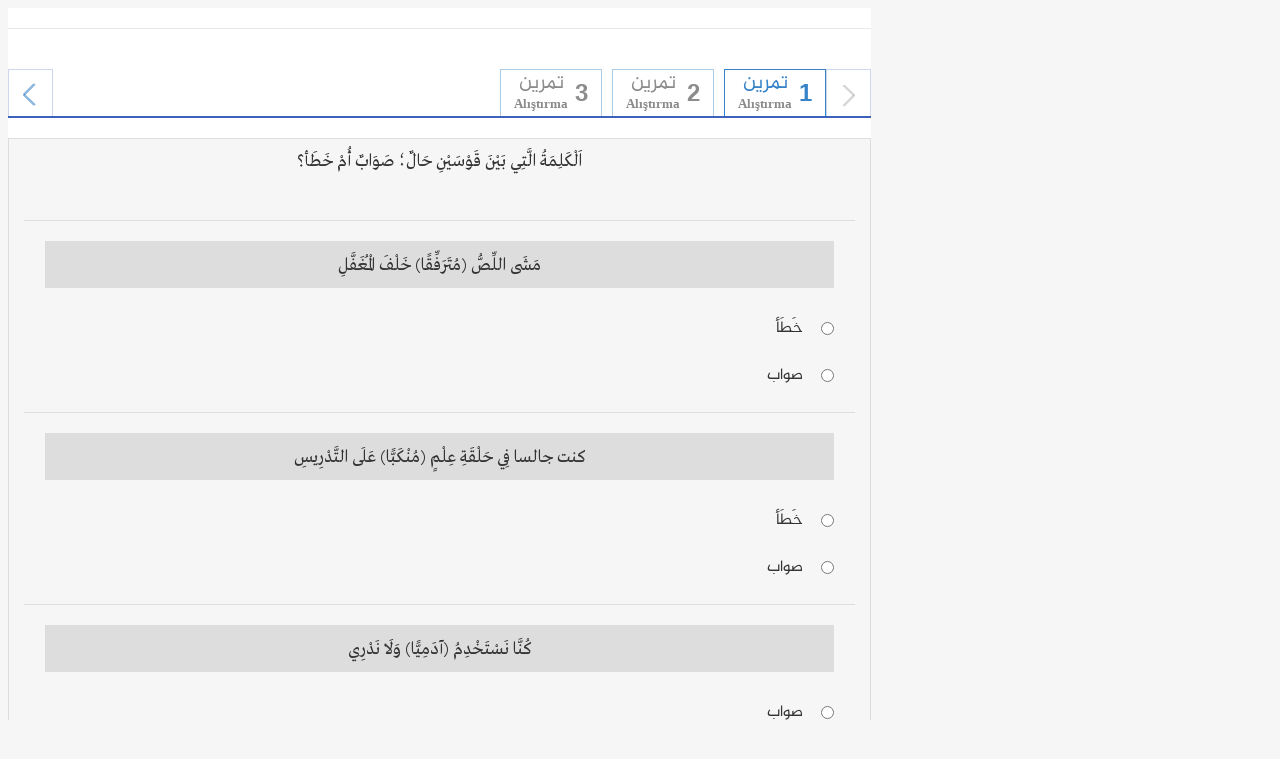

--- FILE ---
content_type: text/html; charset=utf-8
request_url: https://learning.aljazeera.net/excercises/c45e748b-6c53-402c-8b85-392b0e972925/tr/GRAMMAR
body_size: 198
content:
 

<!DOCTYPE html>
<html lang="en">
<head>


    <link rel="stylesheet" href="/static/exercises/css/main/style.css">

</head>

<body >
                        
        <div class="yellow-body">
            <iframe class="quiz-iframe" src="/iframe/c45e748b-6c53-402c-8b85-392b0e972925/tr/GRAMMAR/None" frameborder="0" scrolling="no" width="100%" height="100%"></iframe>
        </div>

    <script src="/static/exercises/js/main/jquery-3.1.1.min.js"></script>
    <script src="/static/exercises/js/main/jquery.cookie.js"></script>
    <script src="/static/exercises/js/main/iframeResizer.min.js"></script>
    <script src="/static/exercises/js/main/shared.js"></script>

</body>
</html>


--- FILE ---
content_type: text/html; charset=utf-8
request_url: https://learning.aljazeera.net/iframe/c45e748b-6c53-402c-8b85-392b0e972925/tr/GRAMMAR/None
body_size: 1838
content:

    

    <!DOCTYPE html>
    <html>
    <head>
        <meta name="viewport" content="width=1300">

        <meta http-equiv="X-UA-Compatible" content="IE=edge,chrome=1" />
        <!--<link href="/content/css/bootstrap.min.css" rel="stylesheet" type="text/css" />-->
        <link rel="stylesheet" href="/static/exercises/css/bootstrap.min.css">

        <!--<link href="/content/css/bootstrap.rtl.css" rel="stylesheet" type="text/css" />-->
        <link rel="stylesheet" href="/static/exercises/css/bootstrap.rtl.css">

        <!--<link href="/content/css/owl.carousel.css" rel="stylesheet" type="text/css" />-->
        <link rel="stylesheet" href="/static/exercises/css/owl.carousel.css">

         <!--<link href="/content/css/jquery.fancybox.min.css" rel="stylesheet" type="text/css" />-->
        <link rel="stylesheet" href="/static/exercises/css/jquery.fancybox.min.css">

        <!--<link href="/content/css/style.css" rel="stylesheet" type="text/css" />-->
        <link rel="stylesheet" href="/static/exercises/css/style.css">

        <!--<link href="/content/css/keyboard.css" rel="stylesheet" />-->
        <link rel="stylesheet" href="/static/exercises/css/keyboard.css">

        <!--<script src="/content/js/jquery-3.1.1.min.js"></script>-->
        <script src="/static/exercises/js/jquery-3.1.1.min.js"></script>


        <!--<script src="/content/js/jquery-ui.js"></script>-->
        <script src="/static/exercises/js/jquery-ui.js"></script>

        <!--<script src="/content/js/jquery.cookie.js"></script>-->
        <script src="/static/exercises/js/jquery.cookie.js"></script>

        <!--<script src="/content/js/owl.carousel.min.js"></script>-->
        <script src="/static/exercises/js/owl.carousel.min.js"></script>

        <script>
            try {
                if (document.cookie.match(/aljazeera_ensighten_privacy_advertising=\d/i) !== null) {
                    usrPersonaAds = /0/.test(document.cookie.match(/aljazeera_ensighten_privacy_advertising=\d/i)[0].split("\x3d")[1]) ? 1 : 0;
                } else {
                    usrPersonaAds = /0/.test(gateway.environment.optVals.Advertising) ? 1 : 0;
                }
            } catch (e) {
                usrPersonaAds = 0;
            }
        </script>
        <!--<script src="//players.brightcove.net/5791558987001/mr3Tae5Qo_default/index.min.js" defer></script>-->
        <script src="/static/exercises/js/index.min.js"></script>

        <!--<script async src="https://static.addtoany.com/menu/page.js"></script>-->
        <script src="/static/exercises/js/page.js"></script>

        <!--<script src="/content/js/shared.js"></script>-->
        <script src="/static/exercises/js/shared.js"></script>

        <!--<link href="/Content/css/jquery-ui.css" rel="stylesheet" />-->
        <link rel="stylesheet" href="/static/exercises/css/jquery-ui.css">

        <!--<script src="/Content/js/jquery.fancybox.min.js"></script>-->
        <script src="/static/exercises/js/jquery.fancybox.min.js"></script>

        <!--<script src="/content/js/General.js"></script>-->
        <script src="/static/exercises/js/General.js"></script>

        <!--<script src="/Content/js/keyboard.js"></script>-->
        <script src="/static/exercises/js/keyboard.js"></script>

        <!--<script src="/content/js/SocialNetworks.js"></script>-->
        <script src="/static/exercises/js/SocialNetworks.js"></script>

        <!--<script src="/content/js/You-Teach.js"></script>-->
        <script src="/static/exercises/js/You-Teach.js"></script>

        <!--<script src="/Content/js/windows.js"></script>-->
        <script src="/static/exercises/js/windows.js"></script>

        <script>
            currectLang = parent.currectLang
            page = parent.page;


            $(document).on('click', '.googleplus-login', function () { showGooglePlus($(this)) });

            function showMemberShip(button) {
                if (getCookie("jazeera-person") != null) {
                    isActivated = true;
                    showThingsOnLogIn();
                }
                else {
                    parent.$('html, body').animate({
                        scrollTop: 0
                    }, 1000);
                    if (!parent.$(".loginForm").is(":visible")) {
                        parent.$(".membershipBtn").trigger("click");
                        parent.$("#username").focus();
                    }
                }
            }
            var avtiveQuiz;
            function reInitQuestion() {
                $(document).on('click', '.retry-exercise', function (e) {
                    e.stopPropagation();
                    e.preventDefault();
                    e.stopImmediatePropagation();
                    avtiveQuiz.find('.video-js').each(function () {
                        try { videojs($(this).attr('id')).pause(); } catch (err) { }
                    })
                    if ($(this).hasClass('retry-filling') || $(this).hasClass('retry-matchin')) {
                        removeHideQuiz();
                        return false;
                    }
                    if ($(this).hasClass('retry-q-and-a')) {
                        reInitQandA();
                        return false;
                    }

                    var parents = avtiveQuiz;
                    avtiveQuiz.find('.ui-sortable-handle').removeClass('incorrect-dragging');
                    avtiveQuiz.find('.ui-sortable-handle').removeClass('correct-dragging');
                    avtiveQuiz.find('.ui-sortable-handle').removeClass('active');
                    $('.quiz-audio-holder').html('');
                    parents.find('.box-content').each(function () {
                        avtiveQuiz.find('.dragging-items').append($(this).find('li'));
                        setTimeout(function () {
                            shuffleItems('.ui-sortable-handle');
                        }, 100);
                        avtiveQuiz.find('.exercies-text-result').text('');
                        avtiveQuiz.find('.retry-exercise').css('display', '');
                        avtiveQuiz.find('.exercies-result-container').fadeOut('fast');
                        setTimeout(function () {
                            avtiveQuiz.find('.show-result').parent().fadeIn();
                        }, 500);
                    });
                });

            }
            reInitQuestion();
        </script>

    </head>
    <body class="iframe-body">
        <input type="hidden" name="hiddFaceBookKey" id="hiddFaceBookKey" value="326798104392851" />

            <div class="exercies-container">
                <div class="col-xs-12">
                    <div class="row">
                        <div id="quiz-slider" class="owl-carousel">
                                 
                                    <div>
                                        <a title='صواب أم خطأ' href="/excercises/c45e748b-6c53-402c-8b85-392b0e972925/tr/quiztrueorfalse/1035">
                                            <div class="exercie-counter">1</div>
                                            <div class="lang-break exercie-number">
                                                تمرين<span>Alıştırma</span>
                                            </div>
                                        </a>
                                    </div>
                                 
                                    <div>
                                        <a title='اختيار من متعدد' href="/excercises/c45e748b-6c53-402c-8b85-392b0e972925/tr/quizmultiplechoice/1036">
                                            <div class="exercie-counter">2</div>
                                            <div class="lang-break exercie-number">
                                                تمرين<span>Alıştırma</span>
                                            </div>
                                        </a>
                                    </div>
                                 
                                    <div>
                                        <a title='اختيار من متعدد' href="/excercises/c45e748b-6c53-402c-8b85-392b0e972925/tr/quizmultiplechoice/1037">
                                            <div class="exercie-counter">3</div>
                                            <div class="lang-break exercie-number">
                                                تمرين<span>Alıştırma</span>
                                            </div>
                                        </a>
                                    </div>
                                 

                               

                              
                        </div>
                    </div>
                </div>

                <div class="col-xs-12 exercie-content">
                </div>
            </div>
        <script>
            $('body').addClass(parent.$('body').attr('class'));
        </script>
    </body>
</html>


--- FILE ---
content_type: text/html; charset=utf-8
request_url: https://learning.aljazeera.net/excercises/c45e748b-6c53-402c-8b85-392b0e972925/tr/quiztrueorfalse/1035
body_size: 1068
content:



<input type="hidden" class="validateForm" value="false" />
    <p class="lang-break">
        
اَلْكَلِمَةُ الَّتِي بَيْنَ قَوْسَيْنِ حَالٌ؛ صَوَابٌ أُمْ خَطَأ؟                    <span> </span>
    </p>
    <div class="q-and-a-container">


         
            
                 <div class="q-and-a-item" data-correct="0">
            
                <div class="question">كُنَّا نَسْتَخْدِمُ (آدَمِيًّا) وَلَا نَدْرِي
        
                </div>
                <div class="answer-item">
                    <input value="1" type="radio" name='3aa97c0b-bab4-46b8-a7bb-3329c345319c1'>
                    <label for="q1">صواب</label>
                </div>
                <div class="answer-item">
                    <input value="0" type="radio" name='3aa97c0b-bab4-46b8-a7bb-3329c345319c1'>
                    <label>خَطَأ</label>
                </div>
            </div>
         
            
                 <div class="q-and-a-item" data-correct="b75b4d58-cc34-403b-ab0c-08d0bde7cb73">
            
                <div class="question">كنت جالسا فِي حَلْقَةِ عِلْمٍ (مُنْكَبًّا) عَلَى التَّدْرِيسِ
        
                </div>
                <div class="answer-item">
                    <input value="1" type="radio" name='3aa97c0b-bab4-46b8-a7bb-3329c345319c2'>
                    <label for="q1">صواب</label>
                </div>
                <div class="answer-item">
                    <input value="0" type="radio" name='3aa97c0b-bab4-46b8-a7bb-3329c345319c2'>
                    <label>خَطَأ</label>
                </div>
            </div>
         
            
                 <div class="q-and-a-item" data-correct="b75b4d58-cc34-403b-ab0c-08d0bde7cb73">
            
                <div class="question">مَشَى اللِّصُّ (مُتَرَفِّقًا) خَلْفَ الْمُغَفَّلِ
        
                </div>
                <div class="answer-item">
                    <input value="1" type="radio" name='3aa97c0b-bab4-46b8-a7bb-3329c345319c3'>
                    <label for="q1">صواب</label>
                </div>
                <div class="answer-item">
                    <input value="0" type="radio" name='3aa97c0b-bab4-46b8-a7bb-3329c345319c3'>
                    <label>خَطَأ</label>
                </div>
            </div>
         
            
                 <div class="q-and-a-item" data-correct="b75b4d58-cc34-403b-ab0c-08d0bde7cb73">
            
                <div class="question">قَالَ الْمُغَفَّلُ (مُتَحَيِّرًا) كَيْفَ حَصَلَ هَذَا؟
        
                </div>
                <div class="answer-item">
                    <input value="1" type="radio" name='3aa97c0b-bab4-46b8-a7bb-3329c345319c4'>
                    <label for="q1">صواب</label>
                </div>
                <div class="answer-item">
                    <input value="0" type="radio" name='3aa97c0b-bab4-46b8-a7bb-3329c345319c4'>
                    <label>خَطَأ</label>
                </div>
            </div>
         
            
                 <div class="q-and-a-item" data-correct="0">
            
                <div class="question">بَقِيَ الْمُغَفَّلُ (أَيَّامًا) ثُمَّ خَرَجَ إِلَى السُّوقِ 
        
                </div>
                <div class="answer-item">
                    <input value="1" type="radio" name='3aa97c0b-bab4-46b8-a7bb-3329c345319c5'>
                    <label for="q1">صواب</label>
                </div>
                <div class="answer-item">
                    <input value="0" type="radio" name='3aa97c0b-bab4-46b8-a7bb-3329c345319c5'>
                    <label>خَطَأ</label>
                </div>
            </div>
         


            
    </div>
    <div>
        <a class="show-result show-q-and-a-result" href="#">
            النَّتِيجَة
            <span>The Result</span>
        </a>
            </div>
            <div class="exercies-result-container">
                <div class="col-xs-3">
                    <div class="lang-break">
                        نتيجة  هذا التمرين
                        <span>Exercice mark</span>
                    </div>
                    <div class="this-result"><span class="quiz-mark"> </span><hr /><span>5</span></div>

                </div>
                <div class="col-xs-3 ">
                    <div class="lang-break">
                        النتيجة  الكلية
                        <span>Total mark</span>
                    </div>
                    <div class="total-result"><span class="total-mark"></span> <hr /><span>100</span></div>
                </div>
                <div class="col-xs-3 retry-container">
                    <a class="lang-break retry-exercise retry-q-and-a" href="#">
                        <div>
                            إِعَادَةُ التَّمْرِيْن
                            <span>Retry this exercise</span>
                        </div>
                        <i class="fa fa-repeat" aria-hidden="true"></i>
                    </a>

                </div>
                <div class="col-xs-3 retry-container">
                    <a class="lang-break share-exercise" href="javascript:void(0)">
                        <div>
                            شارك نتيجتك
                            <span>Share your results</span>
                        </div>
                        <i class="fa fa-share-alt" aria-hidden="true"></i>
                    </a>
                    <div class="share-result">
                        <ul>
                            <li><a class="share-fb fa fa-facebook" href="#"> </a></li>
                            <li><a class="share-tw fa fa-twitter" href="#"> </a></li>
                        </ul>
                    </div>
                </div>
            </div>
<script src="/static/exercises/js/questions.js"></script>





--- FILE ---
content_type: text/css
request_url: https://learning.aljazeera.net/static/exercises/css/style.css
body_size: 26381
content:
@font-face {
    font-family: 'FontAwesome';
    src: url('../fonts/fontawesome-webfont.eot?v=4.7.0');
    src: url('../fonts/fontawesome-webfont.eot?#iefix&v=4.7.0') format('embedded-opentype'),url('../fonts/fontawesome-webfont.woff2?v=4.7.0') format('woff2'),url('../fonts/fontawesome-webfont.woff?v=4.7.0') format('woff'),url('../fonts/fontawesome-webfont.ttf?v=4.7.0') format('truetype'),url('../fonts/fontawesome-webfont.svg?v=4.7.0#fontawesomeregular') format('svg');
    font-weight: normal;
    font-style: normal;
}

.fa {
    display: inline-block;
    font: normal normal normal 14px/1 FontAwesome;
    font-size: inherit;
    text-rendering: auto;
    -webkit-font-smoothing: antialiased;
    -moz-osx-font-smoothing: grayscale;
}

.fa-lg {
    font-size: 1.33333333em;
    line-height: .75em;
    vertical-align: -15%;
}

.fa-2x {
    font-size: 2em;
}

.fa-3x {
    font-size: 3em;
}

.fa-4x {
    font-size: 4em;
}

.fa-5x {
    font-size: 5em;
}

.fa-fw {
    width: 1.28571429em;
    text-align: center;
}

.fa-ul {
    padding-left: 0;
    margin-left: 2.14285714em;
    list-style-type: none;
}

    .fa-ul > li {
        position: relative;
    }

.fa-li {
    position: absolute;
    left: -2.14285714em;
    width: 2.14285714em;
    top: .14285714em;
    text-align: center;
}

    .fa-li.fa-lg {
        left: -1.85714286em;
    }

.fa-border {
    padding: .2em .25em .15em;
    border: solid .08em #eee;
    border-radius: .1em;
}

.fa-pull-left {
    float: left;
}

.fa-pull-right {
    float: right;
}

.fa.fa-pull-left {
    margin-right: .3em;
}

.fa.fa-pull-right {
    margin-left: .3em;
}

.pull-right {
    float: right;
}

.pull-left {
    float: left;
}

.fa.pull-left {
    margin-right: .3em;
}

.fa.pull-right {
    margin-left: .3em;
}

.fa-spin {
    -webkit-animation: fa-spin 2s infinite linear;
    animation: fa-spin 2s infinite linear;
}

.fa-pulse {
    -webkit-animation: fa-spin 1s infinite steps(8);
    animation: fa-spin 1s infinite steps(8);
}

@-webkit-keyframes fa-spin {
    0% {
        -webkit-transform: rotate(0deg);
        transform: rotate(0deg);
    }

    100% {
        -webkit-transform: rotate(359deg);
        transform: rotate(359deg);
    }
}

@keyframes fa-spin {
    0% {
        -webkit-transform: rotate(0deg);
        transform: rotate(0deg);
    }

    100% {
        -webkit-transform: rotate(359deg);
        transform: rotate(359deg);
    }
}

.fa-rotate-90 {
    -ms-filter: "progid:DXImageTransform.Microsoft.BasicImage(rotation=1)";
    -webkit-transform: rotate(90deg);
    -ms-transform: rotate(90deg);
    transform: rotate(90deg);
}

.fa-rotate-180 {
    -ms-filter: "progid:DXImageTransform.Microsoft.BasicImage(rotation=2)";
    -webkit-transform: rotate(180deg);
    -ms-transform: rotate(180deg);
    transform: rotate(180deg);
}

.fa-rotate-270 {
    -ms-filter: "progid:DXImageTransform.Microsoft.BasicImage(rotation=3)";
    -webkit-transform: rotate(270deg);
    -ms-transform: rotate(270deg);
    transform: rotate(270deg);
}

.fa-flip-horizontal {
    -ms-filter: "progid:DXImageTransform.Microsoft.BasicImage(rotation=0, mirror=1)";
    -webkit-transform: scale(-1, 1);
    -ms-transform: scale(-1, 1);
    transform: scale(-1, 1);
}

.fa-flip-vertical {
    -ms-filter: "progid:DXImageTransform.Microsoft.BasicImage(rotation=2, mirror=1)";
    -webkit-transform: scale(1, -1);
    -ms-transform: scale(1, -1);
    transform: scale(1, -1);
}

:root .fa-rotate-90, :root .fa-rotate-180, :root .fa-rotate-270, :root .fa-flip-horizontal, :root .fa-flip-vertical {
    filter: none;
}

.fa-stack {
    position: relative;
    display: inline-block;
    width: 2em;
    height: 2em;
    line-height: 2em;
    vertical-align: middle;
}

.fa-stack-1x, .fa-stack-2x {
    position: absolute;
    left: 0;
    width: 100%;
    text-align: center;
}

.fa-stack-1x {
    line-height: inherit;
}

.fa-stack-2x {
    font-size: 2em;
}

.fa-inverse {
    color: #fff;
}

.fa-glass:before {
    content: "\f000";
}

.fa-music:before {
    content: "\f001";
}

.fa-search:before {
    content: "\f002";
}

.fa-envelope-o:before {
    content: "\f003";
}

.fa-heart:before {
    content: "\f004";
}

.fa-star:before {
    content: "\f005";
}

.fa-star-o:before {
    content: "\f006";
}

.fa-user:before {
    content: "\f007";
}

.fa-film:before {
    content: "\f008";
}

.fa-th-large:before {
    content: "\f009";
}

.fa-th:before {
    content: "\f00a";
}

.fa-th-list:before {
    content: "\f00b";
}

.fa-check:before {
    content: "\f00c";
}

.fa-remove:before, .fa-close:before, .fa-times:before {
    content: "\f00d";
}

.fa-search-plus:before {
    content: "\f00e";
}

.fa-search-minus:before {
    content: "\f010";
}

.fa-power-off:before {
    content: "\f011";
}

.fa-signal:before {
    content: "\f012";
}

.fa-gear:before, .fa-cog:before {
    content: "\f013";
}

.fa-trash-o:before {
    content: "\f014";
}

.fa-home:before {
    content: "\f015";
}

.fa-file-o:before {
    content: "\f016";
}

.fa-clock-o:before {
    content: "\f017";
}

.fa-road:before {
    content: "\f018";
}

.fa-download:before {
    content: "\f019";
}

.fa-arrow-circle-o-down:before {
    content: "\f01a";
}

.fa-arrow-circle-o-up:before {
    content: "\f01b";
}

.fa-inbox:before {
    content: "\f01c";
}

.fa-play-circle-o:before {
    content: "\f01d";
}

.fa-rotate-right:before, .fa-repeat:before {
    content: "\f01e";
}

.fa-refresh:before {
    content: "\f021";
}

.fa-list-alt:before {
    content: "\f022";
}

.fa-lock:before {
    content: "\f023";
}

.fa-flag:before {
    content: "\f024";
}

.fa-headphones:before {
    content: "\f025";
}

.fa-volume-off:before {
    content: "\f026";
}

.fa-volume-down:before {
    content: "\f027";
}

.fa-volume-up:before {
    content: "\f028";
}

.fa-qrcode:before {
    content: "\f029";
}

.fa-barcode:before {
    content: "\f02a";
}

.fa-tag:before {
    content: "\f02b";
}

.fa-tags:before {
    content: "\f02c";
}

.fa-book:before {
    content: "\f02d";
}

.fa-bookmark:before {
    content: "\f02e";
}

.fa-print:before {
    content: "\f02f";
}

.fa-camera:before {
    content: "\f030";
}

.fa-font:before {
    content: "\f031";
}

.fa-bold:before {
    content: "\f032";
}

.fa-italic:before {
    content: "\f033";
}

.fa-text-height:before {
    content: "\f034";
}

.fa-text-width:before {
    content: "\f035";
}

.fa-align-left:before {
    content: "\f036";
}

.fa-align-center:before {
    content: "\f037";
}

.fa-align-right:before {
    content: "\f038";
}

.fa-align-justify:before {
    content: "\f039";
}

.fa-list:before {
    content: "\f03a";
}

.fa-dedent:before, .fa-outdent:before {
    content: "\f03b";
}

.fa-indent:before {
    content: "\f03c";
}

.fa-video-camera:before {
    content: "\f03d";
}

.fa-photo:before, .fa-image:before, .fa-picture-o:before {
    content: "\f03e";
}

.fa-pencil:before {
    content: "\f040";
}

.fa-map-marker:before {
    content: "\f041";
}

.fa-adjust:before {
    content: "\f042";
}

.fa-tint:before {
    content: "\f043";
}

.fa-edit:before, .fa-pencil-square-o:before {
    content: "\f044";
}

.fa-share-square-o:before {
    content: "\f045";
}

.fa-check-square-o:before {
    content: "\f046";
}

.fa-arrows:before {
    content: "\f047";
}

.fa-step-backward:before {
    content: "\f048";
}

.fa-fast-backward:before {
    content: "\f049";
}

.fa-backward:before {
    content: "\f04a";
}

.fa-play:before {
    content: "\f04b";
}

.fa-pause:before {
    content: "\f04c";
}

.fa-stop:before {
    content: "\f04d";
}

.fa-forward:before {
    content: "\f04e";
}

.fa-fast-forward:before {
    content: "\f050";
}

.fa-step-forward:before {
    content: "\f051";
}

.fa-eject:before {
    content: "\f052";
}

.fa-chevron-left:before {
    content: "\f053";
}

.fa-chevron-right:before {
    content: "\f054";
}

.fa-plus-circle:before {
    content: "\f055";
}

.fa-minus-circle:before {
    content: "\f056";
}

.fa-times-circle:before {
    content: "\f057";
}

.fa-check-circle:before {
    content: "\f058";
}

.fa-question-circle:before {
    content: "\f059";
}

.fa-info-circle:before {
    content: "\f05a";
}

.fa-crosshairs:before {
    content: "\f05b";
}

.fa-times-circle-o:before {
    content: "\f05c";
}

.fa-check-circle-o:before {
    content: "\f05d";
}

.fa-ban:before {
    content: "\f05e";
}

.fa-arrow-left:before {
    content: "\f060";
}

.fa-arrow-right:before {
    content: "\f061";
}

.fa-arrow-up:before {
    content: "\f062";
}

.fa-arrow-down:before {
    content: "\f063";
}

.fa-mail-forward:before, .fa-share:before {
    content: "\f064";
}

.fa-expand:before {
    content: "\f065";
}

.fa-compress:before {
    content: "\f066";
}

.fa-plus:before {
    content: "\f067";
}

.fa-minus:before {
    content: "\f068";
}

.fa-asterisk:before {
    content: "\f069";
}

.fa-exclamation-circle:before {
    content: "\f06a";
}

.fa-gift:before {
    content: "\f06b";
}

.fa-leaf:before {
    content: "\f06c";
}

.fa-fire:before {
    content: "\f06d";
}

.fa-eye:before {
    content: "\f06e";
}

.fa-eye-slash:before {
    content: "\f070";
}

.fa-warning:before, .fa-exclamation-triangle:before {
    content: "\f071";
}

.fa-plane:before {
    content: "\f072";
}

.fa-calendar:before {
    content: "\f073";
}

.fa-random:before {
    content: "\f074";
}

.fa-comment:before {
    content: "\f075";
}

.fa-magnet:before {
    content: "\f076";
}

.fa-chevron-up:before {
    content: "\f077";
}

.fa-chevron-down:before {
    content: "\f078";
}

.fa-retweet:before {
    content: "\f079";
}

.fa-shopping-cart:before {
    content: "\f07a";
}

.fa-folder:before {
    content: "\f07b";
}

.fa-folder-open:before {
    content: "\f07c";
}

.fa-arrows-v:before {
    content: "\f07d";
}

.fa-arrows-h:before {
    content: "\f07e";
}

.fa-bar-chart-o:before, .fa-bar-chart:before {
    content: "\f080";
}

.fa-twitter-square:before {
    content: "\f081";
}

.fa-facebook-square:before {
    content: "\f082";
}

.fa-camera-retro:before {
    content: "\f083";
}

.fa-key:before {
    content: "\f084";
}

.fa-gears:before, .fa-cogs:before {
    content: "\f085";
}

.fa-comments:before {
    content: "\f086";
}

.fa-thumbs-o-up:before {
    content: "\f087";
}

.fa-thumbs-o-down:before {
    content: "\f088";
}

.fa-star-half:before {
    content: "\f089";
}

.fa-heart-o:before {
    content: "\f08a";
}

.fa-sign-out:before {
    content: "\f08b";
}

.fa-linkedin-square:before {
    content: "\f08c";
}

.fa-thumb-tack:before {
    content: "\f08d";
}

.fa-external-link:before {
    content: "\f08e";
}

.fa-sign-in:before {
    content: "\f090";
}

.fa-trophy:before {
    content: "\f091";
}

.fa-github-square:before {
    content: "\f092";
}

.fa-upload:before {
    content: "\f093";
}

.fa-lemon-o:before {
    content: "\f094";
}

.fa-phone:before {
    content: "\f095";
}

.fa-square-o:before {
    content: "\f096";
}

.fa-bookmark-o:before {
    content: "\f097";
}

.fa-phone-square:before {
    content: "\f098";
}

.fa-github:before {
    content: "\f09b";
}

.fa-unlock:before {
    content: "\f09c";
}

.fa-credit-card:before {
    content: "\f09d";
}

.fa-hdd-o:before {
    content: "\f0a0";
}

.fa-bullhorn:before {
    content: "\f0a1";
}

.fa-bell:before {
    content: "\f0f3";
}

.fa-certificate:before {
    content: "\f0a3";
}

.fa-hand-o-right:before {
    content: "\f0a4";
}

.fa-hand-o-left:before {
    content: "\f0a5";
}

.fa-hand-o-up:before {
    content: "\f0a6";
}

.fa-hand-o-down:before {
    content: "\f0a7";
}

.fa-arrow-circle-left:before {
    content: "\f0a8";
}

.fa-arrow-circle-right:before {
    content: "\f0a9";
}

.fa-arrow-circle-up:before {
    content: "\f0aa";
}

.fa-arrow-circle-down:before {
    content: "\f0ab";
}

.fa-globe:before {
    content: "\f0ac";
}

.fa-wrench:before {
    content: "\f0ad";
}

.fa-tasks:before {
    content: "\f0ae";
}

.fa-filter:before {
    content: "\f0b0";
}

.fa-briefcase:before {
    content: "\f0b1";
}

.fa-arrows-alt:before {
    content: "\f0b2";
}

.fa-group:before, .fa-users:before {
    content: "\f0c0";
}

.fa-chain:before, .fa-link:before {
    content: "\f0c1";
}

.fa-cloud:before {
    content: "\f0c2";
}

.fa-flask:before {
    content: "\f0c3";
}

.fa-cut:before, .fa-scissors:before {
    content: "\f0c4";
}

.fa-copy:before, .fa-files-o:before {
    content: "\f0c5";
}

.fa-paperclip:before {
    content: "\f0c6";
}

.fa-save:before, .fa-floppy-o:before {
    content: "\f0c7";
}

.fa-square:before {
    content: "\f0c8";
}

.fa-navicon:before, .fa-reorder:before, .fa-bars:before {
    content: "\f0c9";
}

.fa-list-ul:before {
    content: "\f0ca";
}

.fa-list-ol:before {
    content: "\f0cb";
}

.fa-strikethrough:before {
    content: "\f0cc";
}

.fa-underline:before {
    content: "\f0cd";
}

.fa-table:before {
    content: "\f0ce";
}

.fa-magic:before {
    content: "\f0d0";
}

.fa-truck:before {
    content: "\f0d1";
}

.fa-pinterest:before {
    content: "\f0d2";
}

.fa-pinterest-square:before {
    content: "\f0d3";
}

.fa-google-plus-square:before {
    content: "\f0d4";
}

.fa-google-plus:before {
    content: "\f0d5";
}

.fa-money:before {
    content: "\f0d6";
}

.fa-caret-down:before {
    content: "\f0d7";
}

.fa-caret-up:before {
    content: "\f0d8";
}

.fa-caret-left:before {
    content: "\f0d9";
}

.fa-caret-right:before {
    content: "\f0da";
}

.fa-columns:before {
    content: "\f0db";
}

.fa-unsorted:before, .fa-sort:before {
    content: "\f0dc";
}

.fa-sort-down:before, .fa-sort-desc:before {
    content: "\f0dd";
}

.fa-sort-up:before, .fa-sort-asc:before {
    content: "\f0de";
}

.fa-envelope:before {
    content: "\f0e0";
}

.fa-linkedin:before {
    content: "\f0e1";
}

.fa-rotate-left:before, .fa-undo:before {
    content: "\f0e2";
}

.fa-legal:before, .fa-gavel:before {
    content: "\f0e3";
}

.fa-dashboard:before, .fa-tachometer:before {
    content: "\f0e4";
}

.fa-comment-o:before {
    content: "\f0e5";
}

.fa-comments-o:before {
    content: "\f0e6";
}

.fa-flash:before, .fa-bolt:before {
    content: "\f0e7";
}

.fa-sitemap:before {
    content: "\f0e8";
}

.fa-umbrella:before {
    content: "\f0e9";
}

.fa-paste:before, .fa-clipboard:before {
    content: "\f0ea";
}

.fa-lightbulb-o:before {
    content: "\f0eb";
}

.fa-exchange:before {
    content: "\f0ec";
}

.fa-cloud-download:before {
    content: "\f0ed";
}

.fa-cloud-upload:before {
    content: "\f0ee";
}

.fa-user-md:before {
    content: "\f0f0";
}

.fa-stethoscope:before {
    content: "\f0f1";
}

.fa-suitcase:before {
    content: "\f0f2";
}

.fa-bell-o:before {
    content: "\f0a2";
}

.fa-coffee:before {
    content: "\f0f4";
}

.fa-cutlery:before {
    content: "\f0f5";
}

.fa-file-text-o:before {
    content: "\f0f6";
}

.fa-building-o:before {
    content: "\f0f7";
}

.fa-hospital-o:before {
    content: "\f0f8";
}

.fa-ambulance:before {
    content: "\f0f9";
}

.fa-medkit:before {
    content: "\f0fa";
}

.fa-fighter-jet:before {
    content: "\f0fb";
}

.fa-beer:before {
    content: "\f0fc";
}

.fa-h-square:before {
    content: "\f0fd";
}

.fa-plus-square:before {
    content: "\f0fe";
}

.fa-angle-double-left:before {
    content: "\f100";
}

.fa-angle-double-right:before {
    content: "\f101";
}

.fa-angle-double-up:before {
    content: "\f102";
}

.fa-angle-double-down:before {
    content: "\f103";
}

.fa-angle-left:before {
    content: "\f104";
}

.fa-angle-right:before {
    content: "\f105";
}

.fa-angle-up:before {
    content: "\f106";
}

.fa-angle-down:before {
    content: "\f107";
}

.fa-desktop:before {
    content: "\f108";
}

.fa-laptop:before {
    content: "\f109";
}

.fa-tablet:before {
    content: "\f10a";
}

.fa-mobile-phone:before, .fa-mobile:before {
    content: "\f10b";
}

.fa-circle-o:before {
    content: "\f10c";
}

.fa-quote-left:before {
    content: "\f10d";
}

.fa-quote-right:before {
    content: "\f10e";
}

.fa-spinner:before {
    content: "\f110";
}

.fa-circle:before {
    content: "\f111";
}

.fa-mail-reply:before, .fa-reply:before {
    content: "\f112";
}

.fa-github-alt:before {
    content: "\f113";
}

.fa-folder-o:before {
    content: "\f114";
}

.fa-folder-open-o:before {
    content: "\f115";
}

.fa-smile-o:before {
    content: "\f118";
}

.fa-frown-o:before {
    content: "\f119";
}

.fa-meh-o:before {
    content: "\f11a";
}

.fa-gamepad:before {
    content: "\f11b";
}

.fa-keyboard-o:before {
    content: "\f11c";
}

.fa-flag-o:before {
    content: "\f11d";
}

.fa-flag-checkered:before {
    content: "\f11e";
}

.fa-terminal:before {
    content: "\f120";
}

.fa-code:before {
    content: "\f121";
}

.fa-mail-reply-all:before, .fa-reply-all:before {
    content: "\f122";
}

.fa-star-half-empty:before, .fa-star-half-full:before, .fa-star-half-o:before {
    content: "\f123";
}

.fa-location-arrow:before {
    content: "\f124";
}

.fa-crop:before {
    content: "\f125";
}

.fa-code-fork:before {
    content: "\f126";
}

.fa-unlink:before, .fa-chain-broken:before {
    content: "\f127";
}

.fa-question:before {
    content: "\f128";
}

.fa-info:before {
    content: "\f129";
}

.fa-exclamation:before {
    content: "\f12a";
}

.fa-superscript:before {
    content: "\f12b";
}

.fa-subscript:before {
    content: "\f12c";
}

.fa-eraser:before {
    content: "\f12d";
}

.fa-puzzle-piece:before {
    content: "\f12e";
}

.fa-microphone:before {
    content: "\f130";
}

.fa-microphone-slash:before {
    content: "\f131";
}

.fa-shield:before {
    content: "\f132";
}

.fa-calendar-o:before {
    content: "\f133";
}

.fa-fire-extinguisher:before {
    content: "\f134";
}

.fa-rocket:before {
    content: "\f135";
}

.fa-maxcdn:before {
    content: "\f136";
}

.fa-chevron-circle-left:before {
    content: "\f137";
}

.fa-chevron-circle-right:before {
    content: "\f138";
}

.fa-chevron-circle-up:before {
    content: "\f139";
}

.fa-chevron-circle-down:before {
    content: "\f13a";
}

.fa-html5:before {
    content: "\f13b";
}

.fa-css3:before {
    content: "\f13c";
}

.fa-anchor:before {
    content: "\f13d";
}

.fa-unlock-alt:before {
    content: "\f13e";
}

.fa-bullseye:before {
    content: "\f140";
}

.fa-ellipsis-h:before {
    content: "\f141";
}

.fa-ellipsis-v:before {
    content: "\f142";
}

.fa-rss-square:before {
    content: "\f143";
}

.fa-play-circle:before {
    content: "\f144";
}

.fa-ticket:before {
    content: "\f145";
}

.fa-minus-square:before {
    content: "\f146";
}

.fa-minus-square-o:before {
    content: "\f147";
}

.fa-level-up:before {
    content: "\f148";
}

.fa-level-down:before {
    content: "\f149";
}

.fa-check-square:before {
    content: "\f14a";
}

.fa-pencil-square:before {
    content: "\f14b";
}

.fa-external-link-square:before {
    content: "\f14c";
}

.fa-share-square:before {
    content: "\f14d";
}

.fa-compass:before {
    content: "\f14e";
}

.fa-toggle-down:before, .fa-caret-square-o-down:before {
    content: "\f150";
}

.fa-toggle-up:before, .fa-caret-square-o-up:before {
    content: "\f151";
}

.fa-toggle-right:before, .fa-caret-square-o-right:before {
    content: "\f152";
}

.fa-euro:before, .fa-eur:before {
    content: "\f153";
}

.fa-gbp:before {
    content: "\f154";
}

.fa-dollar:before, .fa-usd:before {
    content: "\f155";
}

.fa-rupee:before, .fa-inr:before {
    content: "\f156";
}

.fa-cny:before, .fa-rmb:before, .fa-yen:before, .fa-jpy:before {
    content: "\f157";
}

.fa-ruble:before, .fa-rouble:before, .fa-rub:before {
    content: "\f158";
}

.fa-won:before, .fa-krw:before {
    content: "\f159";
}

.fa-bitcoin:before, .fa-btc:before {
    content: "\f15a";
}

.fa-file:before {
    content: "\f15b";
}

.fa-file-text:before {
    content: "\f15c";
}

.fa-sort-alpha-asc:before {
    content: "\f15d";
}

.fa-sort-alpha-desc:before {
    content: "\f15e";
}

.fa-sort-amount-asc:before {
    content: "\f160";
}

.fa-sort-amount-desc:before {
    content: "\f161";
}

.fa-sort-numeric-asc:before {
    content: "\f162";
}

.fa-sort-numeric-desc:before {
    content: "\f163";
}

.fa-thumbs-up:before {
    content: "\f164";
}

.fa-thumbs-down:before {
    content: "\f165";
}

.fa-youtube-square:before {
    content: "\f166";
}

.fa-xing:before {
    content: "\f168";
}

.fa-xing-square:before {
    content: "\f169";
}

.fa-youtube-play:before {
    content: "\f16a";
}

.fa-dropbox:before {
    content: "\f16b";
}

.fa-stack-overflow:before {
    content: "\f16c";
}


.fa-flickr:before {
    content: "\f16e";
}

.fa-adn:before {
    content: "\f170";
}

.fa-bitbucket:before {
    content: "\f171";
}

.fa-bitbucket-square:before {
    content: "\f172";
}

.fa-tumblr:before {
    content: "\f173";
}

.fa-tumblr-square:before {
    content: "\f174";
}

.fa-long-arrow-down:before {
    content: "\f175";
}

.fa-long-arrow-up:before {
    content: "\f176";
}

.fa-long-arrow-left:before {
    content: "\f177";
}

.fa-long-arrow-right:before {
    content: "\f178";
}

.fa-apple:before {
    content: "\f179";
}

.fa-windows:before {
    content: "\f17a";
}

.fa-android:before {
    content: "\f17b";
}

.fa-linux:before {
    content: "\f17c";
}

.fa-dribbble:before {
    content: "\f17d";
}

.fa-skype:before {
    content: "\f17e";
}

.fa-foursquare:before {
    content: "\f180";
}

.fa-trello:before {
    content: "\f181";
}

.fa-female:before {
    content: "\f182";
}

.fa-male:before {
    content: "\f183";
}

.fa-gittip:before, .fa-gratipay:before {
    content: "\f184";
}

.fa-sun-o:before {
    content: "\f185";
}

.fa-moon-o:before {
    content: "\f186";
}

.fa-archive:before {
    content: "\f187";
}

.fa-bug:before {
    content: "\f188";
}

.fa-vk:before {
    content: "\f189";
}

.fa-weibo:before {
    content: "\f18a";
}

.fa-renren:before {
    content: "\f18b";
}

.fa-pagelines:before {
    content: "\f18c";
}

.fa-stack-exchange:before {
    content: "\f18d";
}

.fa-arrow-circle-o-right:before {
    content: "\f18e";
}

.fa-arrow-circle-o-left:before {
    content: "\f190";
}

.fa-toggle-left:before, .fa-caret-square-o-left:before {
    content: "\f191";
}

.fa-dot-circle-o:before {
    content: "\f192";
}

.fa-wheelchair:before {
    content: "\f193";
}

.fa-vimeo-square:before {
    content: "\f194";
}

.fa-turkish-lira:before, .fa-try:before {
    content: "\f195";
}

.fa-plus-square-o:before {
    content: "\f196";
}

.fa-space-shuttle:before {
    content: "\f197";
}

.fa-slack:before {
    content: "\f198";
}

.fa-envelope-square:before {
    content: "\f199";
}

.fa-wordpress:before {
    content: "\f19a";
}

.fa-openid:before {
    content: "\f19b";
}

.fa-institution:before, .fa-bank:before, .fa-university:before {
    content: "\f19c";
}

.fa-mortar-board:before, .fa-graduation-cap:before {
    content: "\f19d";
}

.fa-yahoo:before {
    content: "\f19e";
}

.fa-google:before {
    content: "\f1a0";
}

.fa-reddit:before {
    content: "\f1a1";
}

.fa-reddit-square:before {
    content: "\f1a2";
}

.fa-stumbleupon-circle:before {
    content: "\f1a3";
}

.fa-stumbleupon:before {
    content: "\f1a4";
}

.fa-delicious:before {
    content: "\f1a5";
}

.fa-digg:before {
    content: "\f1a6";
}

.fa-pied-piper-pp:before {
    content: "\f1a7";
}

.fa-pied-piper-alt:before {
    content: "\f1a8";
}

.fa-drupal:before {
    content: "\f1a9";
}

.fa-joomla:before {
    content: "\f1aa";
}

.fa-language:before {
    content: "\f1ab";
}

.fa-fax:before {
    content: "\f1ac";
}

.fa-building:before {
    content: "\f1ad";
}

.fa-child:before {
    content: "\f1ae";
}

.fa-paw:before {
    content: "\f1b0";
}

.fa-spoon:before {
    content: "\f1b1";
}

.fa-cube:before {
    content: "\f1b2";
}

.fa-cubes:before {
    content: "\f1b3";
}

.fa-behance:before {
    content: "\f1b4";
}

.fa-behance-square:before {
    content: "\f1b5";
}

.fa-steam:before {
    content: "\f1b6";
}

.fa-steam-square:before {
    content: "\f1b7";
}

.fa-recycle:before {
    content: "\f1b8";
}

.fa-automobile:before, .fa-car:before {
    content: "\f1b9";
}

.fa-cab:before, .fa-taxi:before {
    content: "\f1ba";
}

.fa-tree:before {
    content: "\f1bb";
}

.fa-spotify:before {
    content: "\f1bc";
}

.fa-deviantart:before {
    content: "\f1bd";
}

.fa-soundcloud:before {
    content: "\f1be";
}

.fa-database:before {
    content: "\f1c0";
}

.fa-file-pdf-o:before {
    content: "\f1c1";
}

.fa-file-word-o:before {
    content: "\f1c2";
}

.fa-file-excel-o:before {
    content: "\f1c3";
}

.fa-file-powerpoint-o:before {
    content: "\f1c4";
}

.fa-file-photo-o:before, .fa-file-picture-o:before, .fa-file-image-o:before {
    content: "\f1c5";
}

.fa-file-zip-o:before, .fa-file-archive-o:before {
    content: "\f1c6";
}

.fa-file-sound-o:before, .fa-file-audio-o:before {
    content: "\f1c7";
}

.fa-file-movie-o:before, .fa-file-video-o:before {
    content: "\f1c8";
}

.fa-file-code-o:before {
    content: "\f1c9";
}

.fa-vine:before {
    content: "\f1ca";
}

.fa-codepen:before {
    content: "\f1cb";
}

.fa-jsfiddle:before {
    content: "\f1cc";
}

.fa-life-bouy:before, .fa-life-buoy:before, .fa-life-saver:before, .fa-support:before, .fa-life-ring:before {
    content: "\f1cd";
}

.fa-circle-o-notch:before {
    content: "\f1ce";
}

.fa-ra:before, .fa-resistance:before, .fa-rebel:before {
    content: "\f1d0";
}

.fa-ge:before, .fa-empire:before {
    content: "\f1d1";
}

.fa-git-square:before {
    content: "\f1d2";
}

.fa-git:before {
    content: "\f1d3";
}

.fa-y-combinator-square:before, .fa-yc-square:before, .fa-hacker-news:before {
    content: "\f1d4";
}

.fa-tencent-weibo:before {
    content: "\f1d5";
}

.fa-qq:before {
    content: "\f1d6";
}

.fa-wechat:before, .fa-weixin:before {
    content: "\f1d7";
}

.fa-send:before, .fa-paper-plane:before {
    content: "\f1d8";
}

.fa-send-o:before, .fa-paper-plane-o:before {
    content: "\f1d9";
}

.fa-history:before {
    content: "\f1da";
}

.fa-circle-thin:before {
    content: "\f1db";
}

.fa-header:before {
    content: "\f1dc";
}

.fa-paragraph:before {
    content: "\f1dd";
}

.fa-sliders:before {
    content: "\f1de";
}

.fa-share-alt:before {
    content: "\f1e0";
}

.fa-share-alt-square:before {
    content: "\f1e1";
}

.fa-bomb:before {
    content: "\f1e2";
}

.fa-soccer-ball-o:before, .fa-futbol-o:before {
    content: "\f1e3";
}

.fa-tty:before {
    content: "\f1e4";
}

.fa-binoculars:before {
    content: "\f1e5";
}

.fa-plug:before {
    content: "\f1e6";
}

.fa-slideshare:before {
    content: "\f1e7";
}

.fa-twitch:before {
    content: "\f1e8";
}

.fa-yelp:before {
    content: "\f1e9";
}

.fa-newspaper-o:before {
    content: "\f1ea";
}

.fa-wifi:before {
    content: "\f1eb";
}

.fa-calculator:before {
    content: "\f1ec";
}

.fa-paypal:before {
    content: "\f1ed";
}

.fa-google-wallet:before {
    content: "\f1ee";
}

.fa-cc-visa:before {
    content: "\f1f0";
}

.fa-cc-mastercard:before {
    content: "\f1f1";
}

.fa-cc-discover:before {
    content: "\f1f2";
}

.fa-cc-amex:before {
    content: "\f1f3";
}

.fa-cc-paypal:before {
    content: "\f1f4";
}

.fa-cc-stripe:before {
    content: "\f1f5";
}

.fa-bell-slash:before {
    content: "\f1f6";
}

.fa-bell-slash-o:before {
    content: "\f1f7";
}

.fa-trash:before {
    content: "\f1f8";
}

.fa-copyright:before {
    content: "\f1f9";
}

.fa-at:before {
    content: "\f1fa";
}

.fa-eyedropper:before {
    content: "\f1fb";
}

.fa-paint-brush:before {
    content: "\f1fc";
}

.fa-birthday-cake:before {
    content: "\f1fd";
}

.fa-area-chart:before {
    content: "\f1fe";
}

.fa-pie-chart:before {
    content: "\f200";
}

.fa-line-chart:before {
    content: "\f201";
}

.fa-lastfm:before {
    content: "\f202";
}

.fa-lastfm-square:before {
    content: "\f203";
}

.fa-toggle-off:before {
    content: "\f204";
}

.fa-toggle-on:before {
    content: "\f205";
}

.fa-bicycle:before {
    content: "\f206";
}

.fa-bus:before {
    content: "\f207";
}

.fa-ioxhost:before {
    content: "\f208";
}

.fa-angellist:before {
    content: "\f209";
}

.fa-cc:before {
    content: "\f20a";
}

.fa-shekel:before, .fa-sheqel:before, .fa-ils:before {
    content: "\f20b";
}

.fa-meanpath:before {
    content: "\f20c";
}

.fa-buysellads:before {
    content: "\f20d";
}

.fa-connectdevelop:before {
    content: "\f20e";
}

.fa-dashcube:before {
    content: "\f210";
}

.fa-forumbee:before {
    content: "\f211";
}

.fa-leanpub:before {
    content: "\f212";
}

.fa-sellsy:before {
    content: "\f213";
}

.fa-shirtsinbulk:before {
    content: "\f214";
}

.fa-simplybuilt:before {
    content: "\f215";
}

.fa-skyatlas:before {
    content: "\f216";
}

.fa-cart-plus:before {
    content: "\f217";
}

.fa-cart-arrow-down:before {
    content: "\f218";
}

.fa-diamond:before {
    content: "\f219";
}

.fa-ship:before {
    content: "\f21a";
}

.fa-user-secret:before {
    content: "\f21b";
}

.fa-motorcycle:before {
    content: "\f21c";
}

.fa-street-view:before {
    content: "\f21d";
}

.fa-heartbeat:before {
    content: "\f21e";
}

.fa-venus:before {
    content: "\f221";
}

.fa-mars:before {
    content: "\f222";
}

.fa-mercury:before {
    content: "\f223";
}

.fa-intersex:before, .fa-transgender:before {
    content: "\f224";
}

.fa-transgender-alt:before {
    content: "\f225";
}

.fa-venus-double:before {
    content: "\f226";
}

.fa-mars-double:before {
    content: "\f227";
}

.fa-venus-mars:before {
    content: "\f228";
}

.fa-mars-stroke:before {
    content: "\f229";
}

.fa-mars-stroke-v:before {
    content: "\f22a";
}

.fa-mars-stroke-h:before {
    content: "\f22b";
}

.fa-neuter:before {
    content: "\f22c";
}

.fa-genderless:before {
    content: "\f22d";
}

.fa-facebook-official:before {
    content: "\f230";
}

.fa-pinterest-p:before {
    content: "\f231";
}

.fa-whatsapp:before {
    content: "\f232";
}

.fa-server:before {
    content: "\f233";
}

.fa-user-plus:before {
    content: "\f234";
}

.fa-user-times:before {
    content: "\f235";
}

.fa-hotel:before, .fa-bed:before {
    content: "\f236";
}

.fa-viacoin:before {
    content: "\f237";
}

.fa-train:before {
    content: "\f238";
}

.fa-subway:before {
    content: "\f239";
}

.fa-medium:before {
    content: "\f23a";
}

.fa-yc:before, .fa-y-combinator:before {
    content: "\f23b";
}

.fa-optin-monster:before {
    content: "\f23c";
}

.fa-opencart:before {
    content: "\f23d";
}

.fa-expeditedssl:before {
    content: "\f23e";
}

.fa-battery-4:before, .fa-battery:before, .fa-battery-full:before {
    content: "\f240";
}

.fa-battery-3:before, .fa-battery-three-quarters:before {
    content: "\f241";
}

.fa-battery-2:before, .fa-battery-half:before {
    content: "\f242";
}

.fa-battery-1:before, .fa-battery-quarter:before {
    content: "\f243";
}

.fa-battery-0:before, .fa-battery-empty:before {
    content: "\f244";
}

.fa-mouse-pointer:before {
    content: "\f245";
}

.fa-i-cursor:before {
    content: "\f246";
}

.fa-object-group:before {
    content: "\f247";
}

.fa-object-ungroup:before {
    content: "\f248";
}

.fa-sticky-note:before {
    content: "\f249";
}

.fa-sticky-note-o:before {
    content: "\f24a";
}

.fa-cc-jcb:before {
    content: "\f24b";
}

.fa-cc-diners-club:before {
    content: "\f24c";
}

.fa-clone:before {
    content: "\f24d";
}

.fa-balance-scale:before {
    content: "\f24e";
}

.fa-hourglass-o:before {
    content: "\f250";
}

.fa-hourglass-1:before, .fa-hourglass-start:before {
    content: "\f251";
}

.fa-hourglass-2:before, .fa-hourglass-half:before {
    content: "\f252";
}

.fa-hourglass-3:before, .fa-hourglass-end:before {
    content: "\f253";
}

.fa-hourglass:before {
    content: "\f254";
}

.fa-hand-grab-o:before, .fa-hand-rock-o:before {
    content: "\f255";
}

.fa-hand-stop-o:before, .fa-hand-paper-o:before {
    content: "\f256";
}

.fa-hand-scissors-o:before {
    content: "\f257";
}

.fa-hand-lizard-o:before {
    content: "\f258";
}

.fa-hand-spock-o:before {
    content: "\f259";
}

.fa-hand-pointer-o:before {
    content: "\f25a";
}

.fa-hand-peace-o:before {
    content: "\f25b";
}

.fa-trademark:before {
    content: "\f25c";
}

.fa-registered:before {
    content: "\f25d";
}

.fa-creative-commons:before {
    content: "\f25e";
}

.fa-gg:before {
    content: "\f260";
}

.fa-gg-circle:before {
    content: "\f261";
}

.fa-tripadvisor:before {
    content: "\f262";
}

.fa-odnoklassniki:before {
    content: "\f263";
}

.fa-odnoklassniki-square:before {
    content: "\f264";
}

.fa-get-pocket:before {
    content: "\f265";
}

.fa-wikipedia-w:before {
    content: "\f266";
}

.fa-safari:before {
    content: "\f267";
}

.fa-chrome:before {
    content: "\f268";
}

.fa-firefox:before {
    content: "\f269";
}

.fa-opera:before {
    content: "\f26a";
}

.fa-internet-explorer:before {
    content: "\f26b";
}

.fa-tv:before, .fa-television:before {
    content: "\f26c";
}

.fa-contao:before {
    content: "\f26d";
}

.fa-500px:before {
    content: "\f26e";
}

.fa-amazon:before {
    content: "\f270";
}

.fa-calendar-plus-o:before {
    content: "\f271";
}

.fa-calendar-minus-o:before {
    content: "\f272";
}

.fa-calendar-times-o:before {
    content: "\f273";
}

.fa-calendar-check-o:before {
    content: "\f274";
}

.fa-industry:before {
    content: "\f275";
}

.fa-map-pin:before {
    content: "\f276";
}

.fa-map-signs:before {
    content: "\f277";
}

.fa-map-o:before {
    content: "\f278";
}

.fa-map:before {
    content: "\f279";
}

.fa-commenting:before {
    content: "\f27a";
}

.fa-commenting-o:before {
    content: "\f27b";
}

.fa-houzz:before {
    content: "\f27c";
}

.fa-vimeo:before {
    content: "\f27d";
}

.fa-black-tie:before {
    content: "\f27e";
}

.fa-fonticons:before {
    content: "\f280";
}

.fa-reddit-alien:before {
    content: "\f281";
}

.fa-edge:before {
    content: "\f282";
}

.fa-credit-card-alt:before {
    content: "\f283";
}

.fa-codiepie:before {
    content: "\f284";
}

.fa-modx:before {
    content: "\f285";
}

.fa-fort-awesome:before {
    content: "\f286";
}

.fa-usb:before {
    content: "\f287";
}

.fa-product-hunt:before {
    content: "\f288";
}

.fa-mixcloud:before {
    content: "\f289";
}

.fa-scribd:before {
    content: "\f28a";
}

.fa-pause-circle:before {
    content: "\f28b";
}

.fa-pause-circle-o:before {
    content: "\f28c";
}

.fa-stop-circle:before {
    content: "\f28d";
}

.fa-stop-circle-o:before {
    content: "\f28e";
}

.fa-shopping-bag:before {
    content: "\f290";
}

.fa-shopping-basket:before {
    content: "\f291";
}

.fa-hashtag:before {
    content: "\f292";
}

.fa-bluetooth:before {
    content: "\f293";
}

.fa-bluetooth-b:before {
    content: "\f294";
}

.fa-percent:before {
    content: "\f295";
}

.fa-gitlab:before {
    content: "\f296";
}

.fa-wpbeginner:before {
    content: "\f297";
}

.fa-wpforms:before {
    content: "\f298";
}

.fa-envira:before {
    content: "\f299";
}

.fa-universal-access:before {
    content: "\f29a";
}

.fa-wheelchair-alt:before {
    content: "\f29b";
}

.fa-question-circle-o:before {
    content: "\f29c";
}

.fa-blind:before {
    content: "\f29d";
}

.fa-audio-description:before {
    content: "\f29e";
}

.fa-volume-control-phone:before {
    content: "\f2a0";
}

.fa-braille:before {
    content: "\f2a1";
}

.fa-assistive-listening-systems:before {
    content: "\f2a2";
}

.fa-asl-interpreting:before, .fa-american-sign-language-interpreting:before {
    content: "\f2a3";
}

.fa-deafness:before, .fa-hard-of-hearing:before, .fa-deaf:before {
    content: "\f2a4";
}

.fa-glide:before {
    content: "\f2a5";
}

.fa-glide-g:before {
    content: "\f2a6";
}

.fa-signing:before, .fa-sign-language:before {
    content: "\f2a7";
}

.fa-low-vision:before {
    content: "\f2a8";
}

.fa-viadeo:before {
    content: "\f2a9";
}

.fa-viadeo-square:before {
    content: "\f2aa";
}

.fa-snapchat:before {
    content: "\f2ab";
}

.fa-snapchat-ghost:before {
    content: "\f2ac";
}

.fa-snapchat-square:before {
    content: "\f2ad";
}

.fa-pied-piper:before {
    content: "\f2ae";
}

.fa-first-order:before {
    content: "\f2b0";
}

.fa-yoast:before {
    content: "\f2b1";
}

.fa-themeisle:before {
    content: "\f2b2";
}

.fa-google-plus-circle:before, .fa-google-plus-official:before {
    content: "\f2b3";
}

.fa-fa:before, .fa-font-awesome:before {
    content: "\f2b4";
}

.fa-handshake-o:before {
    content: "\f2b5";
}

.fa-envelope-open:before {
    content: "\f2b6";
}

.fa-envelope-open-o:before {
    content: "\f2b7";
}

.fa-linode:before {
    content: "\f2b8";
}

.fa-address-book:before {
    content: "\f2b9";
}

.fa-address-book-o:before {
    content: "\f2ba";
}

.fa-vcard:before, .fa-address-card:before {
    content: "\f2bb";
}

.fa-vcard-o:before, .fa-address-card-o:before {
    content: "\f2bc";
}

.fa-user-circle:before {
    content: "\f2bd";
}

.fa-user-circle-o:before {
    content: "\f2be";
}

.fa-user-o:before {
    content: "\f2c0";
}

.fa-id-badge:before {
    content: "\f2c1";
}

.fa-drivers-license:before, .fa-id-card:before {
    content: "\f2c2";
}

.fa-drivers-license-o:before, .fa-id-card-o:before {
    content: "\f2c3";
}

.fa-quora:before {
    content: "\f2c4";
}

.fa-free-code-camp:before {
    content: "\f2c5";
}

.fa-telegram:before {
    content: "\f2c6";
}

.fa-thermometer-4:before, .fa-thermometer:before, .fa-thermometer-full:before {
    content: "\f2c7";
}

.fa-thermometer-3:before, .fa-thermometer-three-quarters:before {
    content: "\f2c8";
}

.fa-thermometer-2:before, .fa-thermometer-half:before {
    content: "\f2c9";
}

.fa-thermometer-1:before, .fa-thermometer-quarter:before {
    content: "\f2ca";
}

.fa-thermometer-0:before, .fa-thermometer-empty:before {
    content: "\f2cb";
}

.fa-shower:before {
    content: "\f2cc";
}

.fa-bathtub:before, .fa-s15:before, .fa-bath:before {
    content: "\f2cd";
}

.fa-podcast:before {
    content: "\f2ce";
}

.fa-window-maximize:before {
    content: "\f2d0";
}

.fa-window-minimize:before {
    content: "\f2d1";
}

.fa-window-restore:before {
    content: "\f2d2";
}

.fa-times-rectangle:before, .fa-window-close:before {
    content: "\f2d3";
}

.fa-times-rectangle-o:before, .fa-window-close-o:before {
    content: "\f2d4";
}

.fa-bandcamp:before {
    content: "\f2d5";
}

.fa-grav:before {
    content: "\f2d6";
}

.fa-etsy:before {
    content: "\f2d7";
}

.fa-imdb:before {
    content: "\f2d8";
}

.fa-ravelry:before {
    content: "\f2d9";
}

.fa-eercast:before {
    content: "\f2da";
}

.fa-microchip:before {
    content: "\f2db";
}

.fa-snowflake-o:before {
    content: "\f2dc";
}

.fa-superpowers:before {
    content: "\f2dd";
}

.fa-wpexplorer:before {
    content: "\f2de";
}

.fa-meetup:before {
    content: "\f2e0";
}

.sr-only {
    position: absolute;
    width: 1px;
    height: 1px;
    padding: 0;
    margin: -1px;
    overflow: hidden;
    clip: rect(0, 0, 0, 0);
    border: 0;
}

.sr-only-focusable:active, .sr-only-focusable:focus {
    position: static;
    width: auto;
    height: auto;
    margin: 0;
    overflow: visible;
    clip: auto;
}

@font-face {
    font-family: Greta;
    src: url('../fonts/Greta_Arabic_Regular.eot');
    src: url('../fonts/Greta_Arabic_Regular.eot?#iefix') format('embedded-opentype'), url('../fonts/Greta_Arabic_Regular.woff') format('woff'), url('../fonts/Greta_Arabic_Regular.otf') format("opentype");
}

@font-face {
    font-family: Al-Jazeera-Arabic-Bold;
    src: url('../fonts/Al-Jazeera-Arabic-Bold.eot');
    src: url('../fonts/Al-Jazeera-Arabic-Bold.eot?#iefix') format('embedded-opentype'), url('../fonts/Al-Jazeera-Arabic-Bold.woff') format('woff'), url('../fonts/Al-Jazeera-Arabic-Bold.ttf') format('truetype');
    font-weight: normal;
    font-style: normal;
}

@font-face {
    font-family: Al-Jazeera-Arabic-Light;
    src: url('../fonts/Al-Jazeera-Arabic-Light.eot');
    src: url('../fonts/Al-Jazeera-Arabic-Light.eot?#iefix') format('embedded-opentype'), url('../fonts/Al-Jazeera-Arabic-Light.woff') format('woff'), url('../fonts/Al-Jazeera-Arabic-Light.ttf') format('truetype');
    font-weight: normal;
    font-style: normal;
}

@font-face {
    font-family: Al-Jazeera-Arabic-Regular;
    src: url('../fonts/Al-Jazeera-Arabic-Regular.eot');
    src: url('../fonts/Al-Jazeera-Arabic-Regular.eot?#iefix') format('embedded-opentype'), url('../fonts/Al-Jazeera-Arabic-Regular.woff') format('woff'), url('../fonts/Al-Jazeera-Arabic-Regular.ttf') format('truetype');
    font-weight: normal;
    font-style: normal;
}


@font-face {
    font-family: Droid-Naskh-Regular;
    src: url('../fonts/Droid-Naskh-Regular.eot');
    src: url('../fonts/Droid-Naskh-Regular.eot?#iefix') format('embedded-opentype'), url('../fonts/Droid-Naskh-Regular.woff') format('woff'), url('../fonts/Droid-Naskh-Regular.ttf') format('truetype');
    font-weight: normal;
    font-style: normal;
}


body {
    font-family: Al-Jazeera-Arabic-Regular;
    background: #f6f6f6;
}

img {
    max-width: 100%;
}

h1, h2, h3, strong {
    font-family: Al-Jazeera-Arabic-Bold;
}

a, a:hover, a:active, a:focus {
    color: inherit;
    text-decoration: none;
}

.container {
    max-width: none !important;
    width: 1240px;
}

.lead {
    font-family: Al-Jazeera-Arabic-Bold;
}

section.site-banner {
    background: #515151;
    height: 163px;
    background-image: url(../images/banner-header.jpg);
    color: #fff;
    background-size: 100% 100%;
    margin-bottom: 20px;
}

.tag > div span {
    font-size: 11px;
    line-height: 13px;
}

.lang-break span {
    display: block;
    font-family: verdana !important;
    font-weight: bold;
}

.site-banner .lead span {
    font-size: 30px;
    font-weight: normal;
}

.site-banner .lead {
    font-size: 45px;
    padding-top: 35px;
    text-align: center;
    padding-right: 0;
    line-height: 47px;
    padding-left: 0;
    width: 29%;
}

    .site-banner .lead a {
        display: block;
        /*text-shadow: 2px 4px 3px rgba(0,0,0,0.3);*/
        border-left: 1px dashed #b1b1b1;
        color: #ffc122;
    }

.yellow-body .site-banner .lead a, .green-body .site-banner .lead a, .blue-body .site-banner .lead a {
    color: #fff;
}

.main-nav {
    font-size: 28px;
    padding-top: 44px;
    font-family: Al-Jazeera-Arabic-Bold;
    text-align: center;
    width: 46%;
}

    .main-nav .sub-menu a:hover, .main-nav .sub-menu a:hover span, .main-nav ul.sub-menu a.active-sub, .main-nav ul.sub-menu a.active-sub span {
        color: #ffc122;
    }

.sub-menu-container {
    position: absolute;
    right: 0;
    width: 100%;
    z-index: 9;
}

.main-nav .lang-break span {
    font-size: 18px;
}

.main-nav .lang-break > a > span {
    font-size: 18px;
    clear: both;
    width: 100%;
    margin: 0 auto;
    border-top: 2px solid transparent;
    transition: 1s;
    margin-top: 4px;
    font-weight: normal;
}

.site-banner ul.sub-menu li:last-child {
    padding: 0;
    margin: 0;
    border: 0;
}

.site-banner ul.sub-menu {
    padding: 0;
    margin: 0;
    list-style: none;
    text-align: right;
    padding: 10px;
    position: static;
    background: #fff;
    border: 2px solid #dcdcdc;
    opacity: 0;
    transition: 0.5s all;
    z-index: 9;
    max-height: 0;
    overflow: hidden;
    margin: 0 auto;
    width: 160px;
}

.no-goals .item:hover .tag hr {
    opacity: 0.5;
}

.main-nav ul.sub-menu a {
    color: #000;
    font-size: 18px;
    font-family: Greta;
    display: block;
}

    .main-nav ul.sub-menu a span {
        color: #a5a5a5;
    }



.main-nav .has-childs > a.active {
    color: #ffc122;
}

.main-nav .lang-break.sub-menu span {
    font-size: 14px;
    font-weight: normal;
    direction: ltr;
}

.main-nav .has-childs > a.active > span {
    transition: none;
}



.site-banner ul.sub-menu li {
    border-bottom: 1px solid #dcdcdc;
    padding-bottom: 10px;
    margin-bottom: 10px;
}

.main-nav .has-childs:hover .sub-menu {
    opacity: 1;
    max-height: 1000px;
}

.sub-menu:before {
    content: '';
    width: 0;
    height: 0;
    border-style: solid;
    border-width: 0 7px 12px 7px;
    border-color: transparent transparent #ffffff transparent;
    height: 10px;
    position: absolute;
    top: -10px;
    right: 43%;
    opacity: 0;
    transition: 0.7s;
}

.main-nav .has-childs:hover .sub-menu:before {
    opacity: 1;
}

/*
item animations
left-to-right
top-left-to-right
top-to-bottom
*/
.item {
    position: relative;
}

.tag > div {
    display: inline-block;
    text-align: center;
    padding-right: 9px;
    margin-right: 6px;
    font-family: Al-Jazeera-Arabic-Bold;
    padding-bottom: 5px;
    font-size: 16px;
}

.tag {
    background: rgba(87, 159, 224, 0.77);
    position: absolute;
    bottom: 0;
    right: 0;
    color: #fff;
    opacity: 1;
    transition: opacity 0.9s;
    /*text-shadow: -2px 1px 3px rgba(0,0,0,0.3);*/
    padding: 10px;
    padding-right: 0;
    padding-top: 8px;
    padding-bottom: 8px;
}

#top-banner {
    text-align: center;
}

.main-content .col-xs-9 {
    width: 74%;
    padding-bottom: 30px;
}

.main-content .col-xs-3 {
    width: 26%;
}

.item-big .tag {
    min-width: 162px;
    text-align: center;
}

.item-description {
    background: rgba(87, 159, 224, 0.77);
    width: 47%;
    position: absolute;
    top: 0;
    transition: all 0.5s ease-in-out;
    text-align: center;
    color: #fff;
    overflow: hidden;
}

.item.top-to-bottom .item-description {
    top: 0;
    width: 100%;
    right: 0;
    left: 0;
    transition: all 1s ease-in-out;
    -webkit-transition: all 1s ease-in-out;
    -webkit-transition: all 1s ease-in-out;
    -moz-transition: 1s ease-in-out;
    -ms-transition: 1s ease-in-out;
    -o-transition: 1s ease-in-out;
    transition: 1s ease-in-out;
    max-height: 0;
}

.locale-top-goals > * {
    font-family: verdana;
}

.item.top-to-bottom.item:hover .item-description {
    max-height: 80%;
    opacity: 1;
}

.item:hover .tag {
    opacity: 0;
}

    .item:hover .tag hr {
        opacity: 0;
    }

.home-right {
    padding-top: 12px;
}

.main-story-item {
    margin-bottom: 20px;
}

.item-container > h1 {
    text-align: center;
    font-size: 36px;
    color: #050505;
    margin-bottom: 12px;
    font-family: greta;
    margin-top: 16px;
}

    .item-container > h1 .lang-break span {
        color: #a0a0a0;
        font-size: 22px;
        padding-top: 6px;
        margin-bottom: 20px;
    }

.main-content > .container {
    background: #fff;
    border: 1px solid #ddd;
    border-top: 3px solid #000000;
}

.blue-body .main-content > .container {
    border-top: 3px solid #2374c2;
}

.left-to-right .item-description {
    left: -690px;
    height: 100%;
}

.item.left-to-right:hover .item-description {
    left: 85px;
}

.item.top-left-to-right .item-description {
    top: 488px;
    left: -690px;
}

.item.top-left-to-right:hover .item-description {
    left: 85px;
    top: 0;
}


.left-to-right, .top-left-to-right {
    overflow: hidden;
}

.item-description > div {
    font-size: 14px;
    padding-left: 6px;
    padding-right: 6px;
}

.tag hr {
    position: absolute;
    border: 2px solid #fff;
    height: 52px;
    bottom: 0;
    margin: 0;
    right: 158px;
    opacity: 0.5;
}

.locale-top-goals {
    font-family: Verdana;
    padding-bottom: 6px;
    direction: ltr;
}

.arabic-top-goals {
    padding-top: 6px;
    padding-bottom: 4px;
}

.footerSocial > a {
    background: transparent;
}

.item-description > div.english-description {
    direction: ltr;
}

    .item-description > div.english-description > strong {
        font-family: Verdana;
        font-size: 24px;
    }

.item-description > div > div {
    /*text-shadow: 2px 4px 3px rgba(0,0,0,0.3);*/
    font-family: greta;
    font-size: 30px;
}

.item-description > div.english-description > div {
    font-size: 20px;
    font-family: Verdana;
}

.english-description strong, .english-description div {
    font-family: verdana;
}

.item-big .item-description {
}



.item img {
    max-width: 100%;
}

.item-container > h1 span {
    color: #716f6f;
    font-size: 23px;
    padding-top: 8px;
    direction: ltr;
}

.item-container > h2, .item-container > .h2-alike {
    font-size: 25px;
    text-align: center;
    min-height: 50px;
    color: #3c2c2c;
    font-family: Greta;
}

    .item-container > h2 span, .item-container > .h2-alike span {
        color: #a0a0a0;
        font-size: 14px;
        padding-top: 8px;
        direction: ltr;
    }


.item-small .tag {
    font-size: 12px;
    display: table;
    min-width: 130px;
    padding-left: 0;
}

.left-area .item-container > h2 {
    height: auto !important;
}

.tag > div:last-child {
    border-right: 2px solid #fff;
}

.item-small .tag > div {
    display: table-cell;
    padding-right: 8px;
    padding-left: 8px;
}

.category-section {
    border-bottom: 3px solid #ddb342;
    margin-top: 46px;
    margin-bottom: 10px;
    font-size: 18px;
    font-family: Al-Jazeera-Arabic-Bold;
}

    .category-section > div, .category-section > a {
        background: #ddb342;
        color: #fff;
        display: inline-block;
        padding: 7px;
        padding-left: 10px;
        padding-right: 10px;
        text-align: center;
        width: 190px;
        padding-left: 0;
        padding-right: 0;
        /*text-shadow: 2px 4px 3px rgba(0,0,0,0.3);*/
    }

        .category-section > div > span, .category-section > a > span {
            padding-right: 20px;
            font-family: verdana;
            font-weight: bold;
            font-size: 16px;
            padding-right: 0;
            line-height: 15px;
            padding-bottom: 4px;
        }



.demo-box span {
    font-size: 16px;
    color: #ffec14;
}

.demo-box.gray-box > a {
    width: 100%;
}

.demo-sprite {
    background-image: url(../images/sprite.png);
    width: 69px;
    display: inline-block;
    vertical-align: middle;
    height: 68px;
    background-position: -4px 3px;
}

.demo-box > a {
    width: 178px;
    display: inline-block;
    vertical-align: middle;
}

.left-area {
    padding-top: 20px;
    padding-bottom: 30px;
}

.gray-box {
    width: 100%;
    display: block;
    background: #f6f6f6;
    text-align: center;
    border: 1px solid #e7e7e7;
    padding-top: 5px;
    padding-bottom: 4px;
    font-family: Al-Jazeera-Arabic-Bold;
    font-size: 19px;
    margin-top: 10px;
    margin-bottom: 10px;
    transition: background 0.5s;
}

.iframe-rdi > iframe {
    position: absolute;
}

.gray-box:hover {
    background: #e7e7e7;
}

.gray-box span {
    color: #969696;
    font-weight: normal;
    font-size: 18px;
    font-size: 14px;
}

.gray-box > a {
    display: inline-block;
    width: 32%;
}

.gray-box a span {
    font-size: 18px;
    direction: ltr;
}
/************** toggable area ****************/
.width100 {
    width: 100% !important;
}

.typed-cursor {
    display: none;
}

.toggableBtn {
    position: relative;
}

    .toggableBtn a {
        cursor: pointer !important;
    }

.toggableBody {
    display: none;
    text-align: right;
    padding: 5%;
}

    .toggableBody img.keyboardInputInitiator {
        position: absolute;
        bottom: 5px;
        right: 5px;
    }

    .toggableBody textarea {
        min-height: 82px;
        padding: 10px;
        font-size: 12px;
        width: 100%;
    }

    .toggableBody input[type=text] {
        font-size: 12px;
        padding: 5px;
        width: 100%;
    }

    .toggableBody .btn {
        margin-top: 5px;
        margin-bottom: 10px;
    }

.toggableOpened a {
    opacity: .5;
}

    .toggableOpened a.toggableActive {
        opacity: 1;
        transition: .4s;
        /*text-shadow: 1px 2px 8px #ccc;*/
    }

        .toggableOpened a.toggableActive span {
            position: relative;
        }

.gtt.toggableOpened a.toggableActive span:before {
    content: "";
    position: absolute;
    height: 2px;
    width: 81%;
    top: -1px;
    left: 8%;
    background: #727272;
    margin: 0 auto;
}

.toggableTabsHead {
    margin-bottom: 10px;
}

    .toggableTabsHead > div {
        border-right: 1px dashed #b1b1b1;
        float: right;
        text-align: center;
        width: 33.3%;
        font-size: 15px;
        cursor: pointer;
    }

        .toggableTabsHead > div:first-child {
            border: none;
        }

    .toggableTabsHead span {
        font-size: 12px;
    }

.toggableTabsBody {
    display: none;
}

.actionBtn {
    cursor: pointer;
}

.tabActive, .tabActive span {
    color: #FFBD00;
}

.mostServices {
    position: relative;
    margin-top: 12px;
    padding-top: 0;
}

    .mostServices:hover {
        background: #f9f9f9;
    }

    .mostServices > a {
        width: 50%;
        float: right;
        text-align: center;
        background: #ebebeb;
        padding: 6px 0px;
        font-size: 12px;
        cursor: pointer;
        border-bottom: solid 1px #b9b9b9;
    }

    .mostServices > a {
        opacity: .5;
        transition: .3s;
    }

        .mostServices > a.mostServicesActive {
            opacity: 1;
            cursor: default !important;
        }

.mostServicesTabsBody {
    text-align: right;
    display: none;
}

    .mostServicesTabsBody li {
        font-size: 14px;
        margin-bottom: 10px;
        list-style: square;
    }

        .mostServicesTabsBody li a:hover {
            text-decoration: underline;
        }

    .mostServicesTabsBody ul {
        font-family: 'Al-Jazeera-Arabic-Light';
        margin: 0;
        padding: 20px 30px 5px;
    }

.mostServices a span {
    font-size: 12px;
}

.looksLikeTextArea {
    background: #fff;
    border: 1px solid #cfcfcf;
    border-radius: 5px;
    padding: 10px;
    width: 100%;
    background: #fff;
    height: 100px;
    overflow: auto;
    direction: rtl;
}

#txtclickable {
    text-decoration: underline;
    float: right;
    cursor: pointer;
    margin-left: 5px;
}

#outputTextAreaSrf2 {
    position: relative;
    transition: .3s;
    display: none;
    margin-top: 15px;
    height: auto;
    max-height: 250px;
}

.morphology {
}

    .morphology .title {
        font-weight: 700;
        cursor: pointer;
    }

    .morphology span {
        display: inline;
        margin-left: 10px;
    }

    .morphology .content {
        margin-right: 13%;
        margin-top: 5px;
        width: 90%;
    }

.listAnalysis {
    margin: 0;
    padding: 0;
    border-right: 1px solid #ccc;
}

    .listAnalysis li {
        display: inline-block;
        margin-right: 5%;
    }

.hiddenRow {
    display: none;
}

.closeDiv {
    transition: .3s;
    cursor: pointer;
    position: absolute;
    top: 10px;
    left: 10px;
    padding: 0px 3px;
}

    .closeDiv:hover {
        transform: rotate(360deg);
    }

.toggableShadow {
    position: absolute;
    top: 0;
    bottom: 0;
    right: 0;
    left: 0;
    background: #fff;
    opacity: .7;
}

.seperator {
    height: 1px;
    width: 100%;
    margin-top: 10px;
    margin-bottom: 10px;
    border-bottom: solid 1px #e0e0e0;
    background: #ebebeb;
}

.left {
    float: left;
}

.right {
    float: right;
}

.fakeUploadButton {
    cursor: pointer;
    border: solid 1px #ccc;
    padding: 10px;
    font-size: 16px;
}

    .fakeUploadButton:hover {
        background: #d8d8d8;
    }

.divImageCaptcha table {
    width: 100%;
}

    .divImageCaptcha table td {
        text-align: left !important;
    }

.captchaReturnedText, .youTeachCaptchaReturnedText, .symbolsReturnedText, .writingErMsg, .oralErMsg {
    color: red;
    font-size: 12px;
    margin-bottom: 10px;
    direction: ltr;
    display: none;
    text-align: right;
}

.des_TextField {
    width: 100% !important;
}

.fadeUploadHint {
    background: #bbd2bb;
    width: 100%;
    padding: 4px 10px;
    display: none;
    font-size: 13px;
}

.askTeacherSendingHint {
    margin: auto;
    position: absolute;
    top: 38%;
    left: 0;
    bottom: 0;
    right: 0;
    font-size: 23px;
    color: #439643;
}
/**********************************************/

/**************** Social networks*********************/

.login-icons {
    float: right;
    position: relative;
    opacity: 1 !important;
    margin-left: 10px;
}

.facebook-login {
    background: url(/Content/images/facebook.png) no-repeat;
    width: 32px;
    height: 35px;
    padding-right: 0PX;
    *padding-right: 3PX !important;
    background-size: 30px;
}

.twitter-login {
    background: url(/Content/images/twitter.png) no-repeat;
    width: 32px;
    height: 35px;
    padding-right: 0PX;
    *padding-right: 3PX !important;
    background-size: 30px;
}

.googleplus-login {
    background: url(/Content/images/google.png) no-repeat;
    width: 32px;
    height: 35px;
    padding-right: 0PX;
    *padding-right: 3PX !important;
    background-size: 30px;
}

.al-jazeera-login {
    background: url(/Content/images/user.png) no-repeat;
    width: 32px;
    height: 35px;
    padding-right: 0PX;
    *padding-right: 3PX !important;
    background-size: 30px;
    *position: relative;
}

.SocialNetworkTextContainerTeacher span {
    display: inline;
}

.SocailNetworkText {
    font-family: inherit;
    /*font-weight: bold;*/
    color: #000;
    font-size: 14px;
}

.SocailNetworkText_EN {
    font-family: Verdana, Arial;
    font-size: 12px;
}

.btn-primary {
    /*display: none;*/
    margin: 0 auto;
    min-width: 50%;
    border-radius: 0;
}

    .btn-primary span {
        color: #fff;
    }
/***************************************************/

/**************Search ***************************/
#advacedSearchClicked {
    background: #f9f9f9;
    border: 1px solid #e7e7e7;
    padding: 10px;
    margin-bottom: 20px;
    margin-top: 10px;
}

#advSrchHdr {
    cursor: pointer;
}

#advSrchBody {
    margin-top: 20px;
    display: none;
}

.advancedSearchTdRPadding {
    direction: ltr;
}

.otherLanguageTitle {
    float: left;
    padding-left: 12px;
    font-size: 13px;
}

.searchTxtFld {
    width: 100%;
    direction: rtl;
    height: 30px;
    border: solid 1px #ccc;
    padding-right: 10px;
}

.searchDDlFld {
    width: 100%;
    direction: rtl;
    height: 30px;
    border: solid 1px #ccc;
    padding-right: 10px;
}

.advancedSearchTdRPadding td {
    padding-bottom: 10px;
}

.towLangCheck {
    cursor: pointer;
    position: relative;
    padding-right: 32px;
}

    .towLangCheck input {
        position: absolute;
        top: 4px;
        right: 0;
        width: 20px;
        height: 20px;
    }

#pagenation td {
    width: 10px;
    height: 20px;
    padding: 2px 12px;
}

#pagenation .pager {
    background: #b9b9b9;
    width: 100%;
    display: block;
    width: auto;
    padding: 4px 10px;
}

#pagenation .clicked {
    background: #ededed;
    cursor: default;
}

#searchResult {
    margin-top: 20px;
    border-bottom: solid 1px #ccc;
    padding-bottom: 20px;
}

    #searchResult:last-child {
        border-bottom: none;
    }

    #searchResult a {
        color: #337ab7;
    }

.innerSearchHint {
    color: red;
    display: none;
}

#searchRsltFromTo {
    margin-top: 20px;
}

.SearchTextBoxContainer {
    float: right;
    position: relative;
    width: 40%;
}

    .SearchTextBoxContainer i {
        position: absolute;
        left: 10px;
        top: 7px;
        cursor: pointer;
    }

    .SearchTextBoxContainer input {
        height: 30px;
        padding: 10px;
        padding-right: 40px;
        outline: 0;
        width: 100%;
    }

.searchDivSearch .keyboardInputInitiator, .search_link .keyboardInputInitiator {
    position: absolute;
    right: 0;
    top: 10px;
}

.search_link .keyboardInput {
    padding-right: 40px !important;
}

.auo_correct_list a {
    color: #337ab7;
    margin-right: 15px;
    text-decoration: underline;
}
/***********************************************/
.search_link {
    float: left;
    width: 25%;
    margin-left: 38px;
    text-align: left;
    position: relative;
    margin-top: 7px;
}

#label {
    position: relative;
}

label#search-label {
    color: #e4e4e4;
    font-size: 18px;
    cursor: pointer;
}

#search div#input {
    position: absolute;
    top: -3px;
    display: none;
    left: 55px;
    z-index: 9;
    width: 58%;
    opacity: 0;
    -ms-filter: "progid:DXImageTransform.Microsoft.Alpha(Opacity=0)";
    filter: alpha(opacity=0);
    -moz-opacity: 0;
    -khtml-opacity: 0;
}

    #search div#input input {
        padding: 4px 7px;
        width: 100%;
        color: black;
        font-size: 12px;
        background: #eeeeee;
        border: 0;
        font-family: Al-Jazeera-Arabic-Regular,verdana;
    }

        #search div#input input::placeholder {
            font-size: 10px;
        }

#left-banner {
    margin-top: 30px;
}

.loadmore-btn {
    margin-top: 14px;
    border-bottom: 4px solid #d2d2d2 !important;
    clear: both;
    float: right;
    width: 100%;
    margin-bottom: 0;
}

.more-container-new {
    background: #f6f6f6;
    float: right;
    padding: 10px;
    margin-bottom: 12px;
    width: 100%;
}

.loadmore-btn > div {
    background: #f6f6f6 !important;
    width: 100%;
    color: #333;
}

    .loadmore-btn > div span {
        color: #a0a0a0;
        font-weight: normal;
        padding-top: 4px;
    }

.from-aja-section > .container {
    background: #2e2f31;
    padding-bottom: 12px;
    padding-top: 20px;
}

.yellow-title {
    color: #e5c158;
    font-size: 24px;
    text-align: center;
    padding-right: 70px;
}

.from-aja-section h2.yellow-title {
    margin-bottom: 25px;
    margin-top: 25px;
}

.yellow-title > span {
    font-size: 21px;
    font-family: verdana;
    font-weight: bold;
    padding-right: 66px;
}

.owl-carousel {
    direction: ltr;
}

.owl-dots {
    height: 20px;
    text-align: center;
    margin-top: 16px;
}

    .owl-dots .owl-dot {
        background: #b8c0bc;
        width: 8px;
        height: 8px;
        border-radius: 50%;
        display: inline-block;
        margin: 4px;
    }

        .owl-dots .owl-dot.active {
            background: #e5c158;
        }

#aja-slider h2 a {
    color: #a0a0a0;
    font-size: 17px;
    font-family: Al-Jazeera-Arabic-Bold;
    min-height: 40px;
    display: block;
    text-align: center;
    margin-bottom: 20px;
}

#aja-slider .owl-dots {
    margin-top: 40px;
    margin-bottom: 10px;
}

.from-aja-section {
    margin-bottom: 60px;
}

.main-nav > div > a {
    display: block;
    /*text-shadow: 2px 2px #000;*/
}
/*
hr{
  display: block;
  width: 96.6%;
  border: 0;
  border-bottom: 1px solid #e9e9e9;
  margin-top: 20px;
  height: 20px;
  margin-left: 16px;
  margin-bottom: 0;
}*/
.bordered-banner {
    display: block;
    padding-bottom: 10px;
    clear: both;
    padding-top: 10px;
}

.item > a {
    display: block;
}

.left-area .item-container {
    margin-bottom: 40px;
}

    .left-area .item-container:last-of-type {
        margin-bottom: 0;
    }

.breadcrumb {
    background-color: transparent;
    padding-right: 0;
    padding-left: 0;
    font-size: 16px;
    color: #a0a0a0;
    font-family: Al-Jazeera-Arabic-Regular;
    padding-bottom: 0;
    padding-top: 16px;
}

    .breadcrumb > li + li:before {
        content: ">";
        padding-left: 10px;
        color: #a0a0a0;
        font-family: Al-Jazeera-Arabic-Regular;
    }

.breadcrumb-ar {
    float: right;
}

.breadcrumb-en {
    float: left;
    direction: ltr;
}

.breadcrumb.breadcrumb-ar > li + li:before {
    padding-left: 8px;
    padding-right: 5px;
}

.breadcrumb.breadcrumb-en > li + li:before {
    padding-right: 8px;
    padding-left: 5px;
}

.breadcrumb-container {
    border-bottom: 1px solid #dcdcdc;
    float: right;
    width: 100%;
    padding-left: 15px;
    padding-right: 8px;
}

#tabs-slider, #quiz-slider {
    clear: both;
    border-bottom: 2px solid #3e61bb;
    margin-top: 20px;
    float: right;
    width: 100%;
    overflow: hidden;
    overflow: hidden;
    padding: 0 45px;
}

    #tabs-slider .owl-item {
        border: 0;
        padding: 0;
        margin: 0;
    }

        #tabs-slider .owl-item a {
            border: 1px solid #adcce8;
            border-bottom: 0 !important;
        }

    #tabs-slider .owl-stage-outer, #quiz-slider .owl-stage-outer {
        margin-right: 63px;
        margin-left: 60px;
    }

    #tabs-slider .owl-prev {
        position: absolute;
        top: 0;
        border: 1px solid #cfd7ee;
        padding: 17px 6px;
        color: transparent;
        border-bottom: 0;
        padding-right: 14px;
        padding-left: 0px;
    }

    #quiz-slider .owl-prev, #tabs-slider .owl-prev {
        position: absolute;
        top: 0;
        border: 1px solid #cfd7ee;
        padding: 15px 2px;
        color: transparent;
        border-bottom: 0;
        padding-right: 0px;
        padding-left: 0px;
        width: 45px;
        right: 0;
    }

        #tabs-slider .owl-prev:before {
            content: ' ';
            background-image: url(../images/sprite.png);
            background-position: -57px -76px;
            display: inline-block;
            width: 18px;
            height: 17px;
        }

        #quiz-slider .owl-prev:before, #tabs-slider .owl-prev:before {
            content: ' ';
            background-image: url(../images/arrows.png);
            background-position: -95px -117px;
            width: 15px;
            height: 24px;
            text-align: center;
            display: block;
            margin: 0 auto;
        }

        #quiz-slider .owl-prev.disabled-right:before, #tabs-slider .owl-prev.disabled-right:before {
            background-position: -63px -117px;
        }

    #tabs-slider .owl-next {
        position: absolute;
        top: 0;
        border: 1px solid #cfd7ee;
        left: 0;
        color: transparent;
        border-bottom: 0;
        padding: 17px 6px;
        padding-right: 14px;
        padding-left: 0px;
    }

    #quiz-slider .owl-next, #tabs-slider .owl-next {
        position: absolute;
        top: 0;
        border: 1px solid #cfd7ee;
        left: 0;
        color: transparent;
        border-bottom: 0;
        padding: 9px 6px;
        padding-right: 0;
        padding-left: 0px;
        width: 45px;
    }

        #tabs-slider .owl-next:before {
            content: ' ';
            background-image: url(../images/sprite.png);
            background-position: -91px -78px;
            display: inline-block;
            width: 18px;
            height: 17px;
        }

        #quiz-slider .owl-next:before, #tabs-slider .owl-next:before {
            content: ' ';
            background-image: url(../images/arrows.png);
            background-position: -35px 0px;
            width: 18px;
            height: 29px;
            display: block;
            margin: 0 auto;
        }

        #quiz-slider .owl-next.disabled-left:before, #tabs-slider .owl-next.disabled-left:before {
            background-position: -3px -73px;
        }

    #tabs-slider .owl-item, #quiz-slider .owl-item {
        text-align: center;
        border: 1px solid #cfd7ee;
        border-bottom: 0;
        padding-top: 6px;
        padding-bottom: 5px;
        color: #8c8c8c;
        border: 0;
        padding: 0;
        margin: 0;
    }

    #tabs-slider .active-tab, #quiz-slider .active-tab {
        border: 2px solid #3e61bb;
        border-bottom: 0;
        color: #3e61bb;
    }

.detailed-description {
    padding-top: 20px;
}

.description-ar {
    color: #333333;
    font-size: 18px;
    font-family: Greta;
}

.description-en {
    font-family: veranda;
    color: #a0a0a0;
    font-size: 18px;
}

.detailed-container {
    float: right;
    width: 100%;
    margin-top: 25px;
}

    .detailed-container > h1 {
        text-align: center;
        font-size: 33px;
        color: #333333;
        margin-bottom: 20px;
    }

        .detailed-container > h1 span {
            color: #a0a0a0;
            font-size: 22px;
            padding-top: 10px;
            direction: ltr;
            font-weight: normal;
        }

    .detailed-container .item-big .item-description {
        padding-top: 0;
    }

    .detailed-container .item-description > div {
        margin-bottom: 0px;
    }

.reminder-container .reminder-en:before {
    content: '';
    position: absolute;
    border-top: 1px solid #000;
    width: 90%;
    top: 0;
    left: 5%;
}

.steps-container {
    float: right;
    width: 100%;
    margin-top: 15px;
}

.steps-tabs {
    list-style: none;
    padding: 0;
    margin: 0;
    border-bottom: 2px solid #3e61bb;
    margin-bottom: 20px;
}

    .steps-tabs li {
        display: inline-block;
        width: 49.77%;
        text-align: center;
    }

        .steps-tabs li a {
            color: #8c8c8c;
            font-size: 18px;
            padding-top: 10px;
            padding-bottom: 10px;
            display: block;
            border: 1px solid #3e61bb;
            border-bottom: 0;
            background-color: #fff;
            font-family: Al-Jazeera-Arabic-Regular,verdana;
        }

            .steps-tabs li a.active {
                position: relative;
                top: 2px;
                padding-top: 12px;
                color: #3e61bb;
                text-decoration: none;
                cursor: default;
            }

.step-paragraph {
    color: #333333;
    font-size: 18px;
    font-family: Greta;
    display: none;
}

    .step-paragraph.active {
        display: block;
        cursor: default;
    }

.steps-tabs li:first-child {
    padding-left: 10px;
}

#tabs-slider .owl-item a, #quiz-slider .owl-item a {
    display: block;
}

/*.original-link {
    float: left;
}*/

.original-link .uncolored-aja {
    display: inline-block;
    font-size: 47px;
    vertical-align: middle;
    color: #939393;
    padding-left: 8px;
}

.original-link .lang-break {
    display: inline-block;
    vertical-align: middle;
    color: #777777;
    font-size: 16px;
    font-family: Greta;
}

    .original-link .lang-break span {
        border-top: 1px solid #777777;
        padding-top: 3px;
        margin-top: 4px;
        font-size: 13px;
        color: #777777;
    }

.reminder-container {
    float: right;
    width: 100%;
    padding-top: 20px;
    border-top: 1px solid #e9e9e9;
    background: #f6f6f6;
    padding: 20px;
    position: relative;
}


.yellow-body .reminder-container h2 {
    background: #d6b558;
}

.yellow-body .phrases-row > .arabic-phrase.active {
    color: #d6b558;
}

.iframe-body {
    background: #fff;
}

.reminder-container h2 {
    margin-top: 0;
    text-align: center;
    font-size: 18px;
    color: #fff;
    background: #3783c8;
    top: -69px;
    position: absolute;
    right: 0;
    padding: 6px;
    min-width: 170px;
    text-align: center;
    /* text-shadow: 2px 4px 3px rgba(0,0,0,0.3); */
    font-weight: normal;
    padding-bottom: 6px;
    padding-top: 10px;
    font-family: Greta;
    font-weight: bold;
    font-size: 22px;
}

.reminder-container > div {
    clear: both;
    font-size: 16px;
}

.reminder-container h2 span {
    color: #fff;
    font-weight: normal !important;
    font-size: 18px;
    display: block;
    padding-top: 10px;
}

.reminder-container h3 {
    text-decoration: underline;
}

.reminder-container .reminder-ar h3 {
    font-size: 18px;
    color: #333333;
    font-weight: bold;
    font-family: Greta;
}

.reminder-container .reminder-ar p {
    font-size: 18px;
    font-family: Greta;
}

.reminder-container .reminder-en h3 {
    font-size: 16px;
    color: #333333;
    font-weight: bold;
    font-family: verdana;
}

.reminder-container .reminder-en {
    text-align: left;
    direction: ltr;
    position: relative;
    padding-top: 25px;
}

    .reminder-container .reminder-en p {
        font-size: 16px;
        font-family: verdana;
    }

#tabs-slider .owl-item.active-tab a, #quiz-slider .owl-item.active-tab a {
    text-decoration: none;
}

#quiz-slider {
    overflow: hidden;
    padding: 0 45px;
    /* display: block; */
    /* margin: 0 auto; */
}

.exercies-list {
    padding: 0;
    margin: 0;
    list-style: none;
}

    .exercies-list a {
        display: block;
        padding-right: 12px;
        position: relative;
        color: #3e61bb;
        background: #fff;
        border: 1px solid #cfd7ee;
        padding-bottom: 3px;
        border-top: 0;
        text-decoration: none;
    }

        .exercies-list a.active {
            background: #3e61bb;
            color: #fff;
        }

        .exercies-list a > div {
            display: inline-block;
            vertical-align: middle;
        }

.exercie-counter {
    font-family: arial;
    font-weight: bold;
    font-size: 24px;
    padding-left: 3px;
    display: inline-block;
    vertical-align: middle;
}

.audio-image-q {
    margin-top: 28px;
}

.exercies-list a > div:last-child {
    text-align: center;
}

.exercies-list a.active:after {
    content: '';
    width: 0;
    height: 0;
    border-top: 8px solid transparent;
    border-bottom: 8px solid transparent;
    border-right: 8px solid #3e61bb;
    position: absolute;
    left: -7px;
    top: 16px;
}

.exercies-container {
    float: right;
    width: 100%;
    border-top: 1px solid #e9e9e9;
    margin-top: 20px;
    padding-top: 10px;
}

.exercie-content > div > h2 {
    text-align: center;
    margin-top: 0;
    color: #3783c8;
    font-size: 30px;
    font-family: Greta;
}

    .exercie-content > div > h2 span {
        font-family: verdana;
        font-size: 17px;
        padding-top: 10px;
        display: block;
        color: #a0a0a0;
        font-weight: bold;
    }

.words-hint .fa-close {
    float: right;
    padding-left: 20px;
    position: absolute;
    top: 1px;
    right: 1px;
}

.exercie-content > div > p {
    text-align: center;
    color: #333333;
    font-family: Greta;
    font-size: 18px;
    padding-top: 10px;
    width: 80%;
    margin: 0 auto;
    min-height: 65px;
}

    .exercie-content > div > p span {
        font-size: 15px;
        color: #a0a0a0;
    }

.exercies-list li:first-child a {
    border-top: 1px solid #cfd7ee;
}

#question-holder {
    width: 100%;
    height: 30px;
    background: #ddd;
}

    #question-holder li {
        list-style: none;
        height: auto;
        padding-top: 3px;
    }

.suggested-answers {
    margin-top: 11px;
    padding-right: 16px;
    list-style: none;
}

    .suggested-answers li {
        padding-bottom: 8px;
        cursor: move;
        padding-top: 2px;
    }

#question-holder.correct-box {
    background: #5cb85c;
    color: #fff;
    height: auto;
    padding: 8px;
    padding-top: 0;
}

#question-holder.invalid-box {
    background: #d9534f;
    color: #fff;
    padding-top: 3px;
    padding-right: 10px;
}

.sorting-items {
    float: right;
    width: 100%;
    margin-top: 30px;
}

.bc-player-mr3Tae5Qo_default.vjs-fullscreen, .bc-player-mr3Tae5Qo_default.vjs-fullscreen .vjs-tech {
    position: absolute;
}

.sorting-items .box-title {
    background: #333;
    color: #fff;
    font-size: 14px;
    text-align: center;
}

.sorting-items .box-title {
    background: #333;
    color: #fff;
    font-size: 16px;
    text-align: center;
    display: block;
    font-family: Greta;
    padding-top: 8px;
    padding-bottom: 8px;
}

.sorting-items .box-content {
    border: 1px solid #ddd;
    background: #fff;
    height: 300px;
    margin-top: 13px;
    padding: 10px;
    overflow-y: auto;
    overflow-x: hidden;
}

.detailed-container h4 {
    font-family: Al-Jazeera-Arabic-Bold;
    font-size: 16px;
}

.dragging-options > span, .ui-sortable-handle > span {
    padding: 0;
    background: #dddddd;
    text-align: center;
    display: block;
    padding-top: 5px;
    padding-bottom: 5px;
    font-family: Greta;
}

.dragging-items {
    list-style: none;
    padding: 0;
    margin: 0;
    float: right;
    width: 100%;
    clear: both;
    min-height: 80px;
}

    .dragging-items li {
        width: 47.7%;
        margin-top: 10px;
        cursor: move;
        display: inline-block;
        position: relative;
        margin-left: 10px;
    }

.matching_imgWithDot > div {
    position: relative;
}

.show-answer-popup {
    position: relative;
    display: inline-block;
}

    .dragging-items li .fa-play-circle-o, .image-dragging .box-content .ui-sortable-handle .fa-play-circle-o, .matching_imgWithDot .fa-play-circle-o, .show-answer-popup .fa-play-circle-o, .matching_imgWithDot .fa-play-circle-o, .show-answer-popup .fa-play, .exercie-content .fa-play {
        position: absolute;
        color: rgb(255, 255, 255);
        font-size: 14px;
        bottom: 0;
        left: 0;
        opacity: 0.8;
        background: rgba(0, 0, 0, 0.64);
        padding: 10px;
    }


.box-content > li {
    list-style: none;
    margin-bottom: 10px;
}

.exercies-result-container {
    margin-top: 30px;
    clear: both;
    float: right;
    width: 100%;
    display: none;
    border-top: 1px solid #3783c8;
    padding-top: 20px;
}

.show-result {
    color: #3c2c2c;
    font-size: 18px;
    font-family: Al-Jazeera-Arabic-Bold;
}

    .show-result span {
        color: #a0a0a0;
        font-size: 15px;
        font-family: verdana;
        font-weight: bold;
        padding-right: 0;
        display: block;
    }

.ui-sortable-handle {
    cursor: move;
}

.ui-state-highlight {
    background: #f0ad4e;
    border: 0;
    height: 35px;
    opacity: 0.6;
}

.incorrect-dragging span {
    background: #d9534f;
    color: #fff;
}

.incorrect-dragging.fa-volume-up {
    color: #d9534f !important;
}

.incorrect-dragging .embed-container {
    border: 1px solid #d9534f;
}

.correct-dragging .embed-container {
    border: 1px solid #5cb85c;
}

.correct-dragging.fa-volume-up {
    color: #5cb85c !important;
}

.image-dragging .box-content .ui-sortable-handle img {
    width: 100%;
    display: block;
    margin: 0 auto;
}

.incorrect-dragging img {
    border: 2px solid #d9534f;
}

.correct-dragging span {
    background: #5cb85c;
    color: #fff;
}

.correct-dragging img {
    border: 2px solid #5cb85c;
}

.answer-video-popup {
    float: right;
    width: 100%;
    clear: both;
    height: 381px;
}

/*.show-result:after {
    content: '';
    position: absolute;
    background-image: url(../images/sprite.png);
    width: 22px;
    height: 30px;
    background-position: -3px -104px;
}*/

.exercies-text-result {
    color: #333333;
    font-family: Greta;
    font-size: 16px;
    padding-top: 6px;
    padding-right: 0;
    padding-left: 0;
}
/*
.retry-exercise span {
    color: #a0a0a0;
    font-size: 12px;
}

.retry-exercise {
    background: #f6f6f6;
    border: 1px solid #dddddd;
    border-radius: 6px;
    text-align: center;
    padding-top: 5px;
    padding-bottom: 5px;
    font-size: 14px;
    color: #2274c6;
    font-family: Greta;
}*/

.matchin-col ul {
    list-style: none;
    padding: 0;
    margin: 0;
    background: #f6f6f6;
    padding: 10px;
    width: 300px;
}

    .matchin-col ul li {
        padding-bottom: 20px;
    }

        .matchin-col ul li span {
            float: left;
            font-size: 18px;
        }

.matchin-col:last-child ul {
    float: left;
}

    .matchin-col:last-child ul li span {
        float: right;
        padding-left: 20px;
    }

.matching-exercise-container {
    margin-top: 50px;
    float: right;
    width: 100%;
}

.yellow-item .item-description, .yellow-item .tag {
    background: rgba(221, 179, 66, 0.77);
}

.item-green .item-description, .item-green .tag {
    background: rgba(103, 138, 69, 0.79);
}

.choose-lang-lsit {
    list-style: none;
    padding: 0;
    margin: 0;
    text-align: right;
    display: none;
}

    .choose-lang-lsit li {
        border-top: 1px solid #e7e7e7;
        padding-top: 10px;
        margin-top: 10px;
        text-align: center;
    }

        .choose-lang-lsit li:last-child {
            border: 0;
            padding-bottom: 0;
            margin: 0;
        }

.pagination-container {
    text-align: center;
}

.pagination > li {
    display: inline-block;
    vertical-align: middle;
}

    .pagination > li > a, .pagination > li > span {
        border: 0;
    }

    .pagination > li:first-child > a, .pagination > li:first-child > a:hover, .pagination > li:last-child > a, .pagination > li:last-child > a:hover {
        font-family: Greta;
    }

    .pagination > li > a span {
        color: #a0a0a0;
        font-size: 15px;
    }

    .pagination > li > a, .pagination > li > a:hover {
        font-family: Al-Jazeera-Arabic-Regular;
        color: #3c2c2c;
        font-size: 18px;
        background-color: transparent;
    }

.pagination > .active > a, .pagination > .active > a:focus, .pagination > .active > a:hover, .pagination > .active > span, .pagination > .active > span:focus, .pagination > .active > span:hover {
    color: #bebebe;
    cursor: default;
    background-color: transparent;
}

.ajax-indicator {
    opacity: 0.4;
}

.full-width-item {
    display: block;
    padding-top: 20px;
    padding-bottom: 20px;
    padding-right: 0;
    margin-right: 0;
}

    .full-width-item > div:first-child {
        padding-right: 0;
    }

    .full-width-item h2 {
        margin-top: 0;
        font-size: 20px;
    }

    .full-width-item:nth-of-type(even) {
        background: rgb(249, 249, 249);
        border-bottom: 1px solid #ddd;
        border-top: 1px solid #ddd;
    }

.main-top-banner {
    text-align: center;
    margin-bottom: 20px;
}

.phrases-box {
    width: 100%;
}

    .phrases-box hr:last-child {
        display: none;
    }

    .phrases-box h2 {
        text-align: center;
        color: #3783c8;
        font-size: 18px;
        width: 124px;
        margin: 0 auto;
        margin-top: 10px;
    }

        .phrases-box h2 span {
            color: #878585;
            border-bottom: 2px solid #878585;
            padding-bottom: 10px;
            margin-bottom: 10px;
        }

.english-phrases {
    text-align: left;
}

.phrases-row {
    float: left;
    width: 100%;
    padding-bottom: 10px;
}

    .phrases-row > .arabic-phrase {
        float: right;
        width: 50%;
        /*font-family: greta !important;*/
        font-family: 'droid_arabic_naskhregular' !important;
        cursor: pointer;
        font-size: 22px;
        color: #333333;
    }

    .phrases-row .phrase-locale {
        float: left;
        width: 50%;
        text-align: left;
        direction: ltr;
    }

.exp-box hr {
    margin-top: 5px;
    margin-bottom: 20px;
    border-color: #cdcdcd;
}

.reminder-ar {
    margin-top: 15px;
    padding-bottom: 25px;
}

.reminder-en {
    margin-top: 15px;
}

.body-content {
    clear: both;
    float: right;
    width: 100%;
    color: #333333;
    font-size: 20px;
    font-family: Greta;
    margin-top: 20px;
    padding-bottom: 10px;
}

    .body-content a {
        color: #337ab7;
        text-decoration: underline;
    }

        .body-content a:hover {
            text-decoration: none;
        }

    .body-content, .body-content span, .body-content p, .body-content div, .body-content font {
        /*font-family: Greta !important;*/
        font-family: Droid-Naskh-Regular !important;
    }

        .body-content h1, .body-content h2, .body-content h3, .body-content strong {
            font-family: Droid-Naskh-Regular !important;
        }

        .body-content p {
            line-height: 42px;
        }

.blogger-image img {
    width: 170px;
    height: 170px;
    border-radius: 50%;
    position: absolute;
    bottom: -85px;
    border: 5px solid #fff;
}

.blogger-info, .blogger-info div {
    position: static;
}

    .blogger-info h2, .blogger-info h3 {
        margin-top: 5px;
        margin-bottom: 0;
        font-weight: normal;
        color: #333333;
        font-size: 18px;
        font-family: Greta;
        padding-top: 2px;
    }

.blogger-info {
    height: 81px;
}

#resources-detailed iframe {
    display: block;
    margin: 0 auto;
}

.containing-block {
    width: 100%;
}

.outer-container {
    position: relative;
    height: 0;
    padding-bottom: 56.25%;
}




.audio-bc-holder > .video-js {
    right: 115px;
}

.audio-bc-holder {
    height: 37px;
    text-align: center;
    width: 100%;
}

.video-js.audio-bc {
    height: 29px !important;
    padding: 0;
}

.audio-bc .vjs-audio-button {
    display: none;
}

.video-js.audio-bc .vjs-fullscreen-control {
    display: none !important;
}

.video-js.audio-bc .vjs-control-bar, .video-js.audio-bc .vjs-control-bar:hover {
    bottom: 30px !important;
    transition: 0s !important;
    transform: translateY(3em) !important;
    opacity: 1 !important;
    background: #fcfcfc;
}

.question .video-js.audio-bc .vjs-control-bar, .question .video-js.audio-bc .vjs-control-bar:hover {
    background: #dddddd;
}

.yellow-body .video-js.audio-bc .vjs-control-bar {
    color: #d6b558 !important;
}

.answer-item .video-js.audio-bc .vjs-control-bar, .answer-item .video-js.audio-bc .vjs-control-bar:hover {
    background: #f6f6f6;
}

.video-js.audio-bc.vjs-mouse .vjs-progress-control:hover, .video-js.audio-bc.vjs-mouse .vjs-progress-control {
    height: 5px !important;
    width: 58% !important;
    left: 115px !important;
    top: 13px !important;
}

.video-js.audio-bc .vjs-time-control {
    position: absolute;
    right: 0;
}

    .video-js.audio-bc .vjs-time-control.vjs-time-divider {
        right: 40px;
        position: absolute;
    }

.video-js.audio-bc .vjs-current-time.vjs-time-control.vjs-control.vjs-time-controls.vjs-current-time {
    right: 60px;
}

.video-js.audio-bc .vjs-volume-menu-button .vjs-menu-content {
    display: none;
}

.video-js.audio-bc .vjs-share-control {
    display: none !important;
}

.video-js.audio-bc .vjs-control-bar {
    display: flex !important;
    color: #4b93db !important;
}

    .video-js.audio-bc .vjs-control-bar button:hover, .video-js.audio-bc .vjs-volume-menu-button:hover {
        color: #4b93db !important;
    }

.fixed-height-item {
    min-height: 343px;
}


.site-popup {
    padding: 30px;
    background: #fff;
    border: 2px solid #ddd;
    left: 50%;
    top: 50%;
    transform: translate(-50%, -50%);
    position: fixed;
    width: 938px;
    height: 550px;
    z-index: 10;
    box-shadow: inset 0 2px 44px 0 #C5C6C6;
}

.overlay {
    filter: blur(3px);
    position: fixed;
    width: 100%;
    height: 100%;
    right: 0;
    z-index: 9;
    top: 0;
    background: rgba(0, 0, 0, 0.25);
}

#close-popup {
    display: block;
    border: 1px solid #000;
    float: right;
    width: 20px;
    text-align: center;
    height: 20px;
    line-height: 15px;
    font-family: arial;
    font-size: 16px;
    position: absolute;
    top: 4px;
}

.popup-container {
    display: none;
}



.align-center {
    text-align: center;
}

.full-width-item .lang-break span {
    color: #969696;
    padding-top: 10px;
    font-size: 14px;
    font-weight: normal !important;
    direction: ltr;
    text-align: right;
}

.comunity-section-name {
    position: absolute;
    left: 10px;
    bottom: 10px;
}

a[href='javascript:void(0);'], a[href='javascript:void(0)'] {
    cursor: default !important;
}

.comments-section a[href='javascript:void(0)'], .comments-section a[href='javascript:void(0);'] {
    cursor: pointer !important;
}

.full-width-item h2, .full-width-item .h2-alike {
    font-size: 16px;
}

.ask-teacher-detailed h1 {
    text-align: center;
    margin-bottom: 23px;
}

.ask-teacher-detailed .tag {
    display: none;
}

.social-platform {
    position: absolute;
    bottom: 26px;
    left: 117px;
    width: 30px;
    height: 30px;
    background: #3b5998;
    border-radius: 50%;
    display: inline-block;
    vertical-align: middle;
    line-height: 31px;
    color: #fff;
    font-size: 17px;
}

.vid-holder {
    position: relative;
    width: 263px;
    height: 148px;
}

.fa-google-plus {
    background: #dc4e40;
}

.has-childs {
    padding: 0;
}

    .has-childs > a {
        /*text-shadow: 2px 4px 3px rgba(0,0,0,0.3);*/
        display: block;
    }

.lang-selector > div {
    border-right: 1px dashed #b1b1b1;
    margin-top: 38px;
    padding-top: 0;
    padding-bottom: 0;
    /*text-shadow: 2px 4px 3px rgba(0,0,0,0.3);*/
    display: block;
    float: left;
    width: 90%;
}

.lang-selector ul .active a {
    cursor: default;
    color: #ffc122;
}

.lang-selector ul a {
    color: #fff;
    font-size: 16px;
    font-family: arial;
    font-weight: normal;
}

.lang-selector strong {
    text-align: center;
    font-size: 26px;
    padding: 0;
    line-height: 27px;
    display: block;
    margin: 0 auto;
    width: 222px;
    float: left;
}

    .lang-selector strong span {
        padding-right: 4px;
        font-size: 18px;
        border-bottom: 1px dashed #ddd;
        padding-bottom: 4px;
        padding-right: 0;
        padding-left: 0;
        width: 178px;
        margin: 0 auto;
        font-weight: normal;
    }

.lang-selector ul {
    padding: 0;
    margin: 0;
    list-style: none;
    text-align: center;
    margin-top: 6px;
    clear: both;
    float: left;
    width: 198px;
    margin-left: 13px;
}

    .lang-selector ul li {
        display: inline-block;
        width: 31%;
        color: rgba(255, 255, 255, 0.55);
        font-family: greta;
        font-size: 16px;
        border-right: 1px dashed #b1b1b1;
        line-height: 16px;
    }

        .lang-selector ul li:first-child {
            border: 0;
        }

    .lang-selector ul .active {
        color: #fff;
    }

.item-small .tag > div:first-child {
    min-width: 77px;
}

.left-area .item-small .tag > div:first-child {
    min-width: 62px;
}

.left-area .item-small .tag {
    padding: 8px;
    padding-right: 0;
    padding-top: 6px;
    padding-bottom: 6px;
}

    .left-area .item-small .tag > div span {
        font-size: 11px;
        font-weight: normal;
        line-height: 10px;
    }

.left-area .tag > div {
    padding-right: 5px;
    margin-right: 6px;
    padding-bottom: 5px;
    font-size: 14px;
    font-family: Al-Jazeera-Arabic-Regular;
}

.item-small .tag hr {
    left: 0;
}

.summary-block, #captionTable {
    width: 220px;
    background: #d3e4f3;
    padding: 8px;
    float: left;
    margin-right: 8px;
    margin-bottom: 8px;
    color: #0a0a0a;
    font-size: 17px;
    font-family: verdana;
    /*text-align: justify;*/
    direction: ltr;
    position: relative;
    margin-top: 20px;
}

    .summary-block:before {
        content: 'x';
        position: absolute;
        top: -32px;
        left: 42%;
        background-image: url(../images/detailed-sprite.png);
        width: 40px;
        height: 27px;
        display: inline-block;
        background-position: -522px -20px;
        font-size: 0;
    }

    #captionTable label {
        display: block;
    }

span.border-left-top {
    width: 25px;
    height: 25px;
    display: block;
    border-top: 2px solid #3783c8;
    border-left: 2px solid #3783c8;
    position: absolute;
    top: -2px;
    left: -2px;
}

span.border-right-bottom {
    width: 25px;
    height: 25px;
    display: block;
    border-bottom: 2px solid #3783c8;
    border-right: 2px solid #3783c8;
    position: absolute;
    bottom: -2px;
    right: -2px;
}

.detailed-services {
    padding: 0;
    margin: 0;
    list-style: none;
    padding-top: 20px;
}

    .detailed-services li {
        display: inline-block;
        padding-left: 20px;
    }

.detailed-sprite > a {
    background-image: url(../images/detailed-sprite.png);
    width: 46px;
    height: 45px;
    display: block;
}

.show-main-audio a {
    background-position: -303px -12px;
}

.plus-text a {
    background-position: -248px -16px;
}

.minus-text a {
    background-position: -187px -14px;
}

.detailed-share a {
    background-position: -125px -16px;
    background-image: url(../images/detailed-sprite.png);
    width: 42px;
    height: 43px;
}

.detailed-print a {
    background-position: -65px -14px;
    cursor: pointer !important;
}

.original-link a {
    background-position: -6px -14px;
}

.original-pdf a {
    background-position: 40px -12px;
}

.tashkeel a {
    background-position: -354px -10px;
    width: 52px;
    height: 47px;
}

.display-none {
    display: none;
}

.a2a_dd > .a2a_s__default {
    background-color: transparent !important;
}

    .a2a_dd > .a2a_s__default > svg {
        display: none !important;
    }

.item-green .detailed-services {
    text-align: left;
}

.yellow-body .main-content > .container {
    border-top: 3px solid #ddb342;
}



.green-body .main-content > .container {
    border-top: 3px solid #72a94b;
}

.yellow-body .main-content span.border-left-top {
    border-top: 2px solid #ddb342;
    border-left: 2px solid #ddb342;
}

.yellow-body .main-content span.border-right-bottom {
    border-bottom: 2px solid #ddb342;
    border-right: 2px solid #ddb342;
}

.yellow-body .main-content .summary-block {
    background: #f6eed8;
}

.green-body .main-content span.border-left-top {
    border-top: 2px solid #7ab550;
    border-left: 2px solid #7ab550;
}

.green-body .main-content span.border-right-bottom {
    border-bottom: 2px solid #7ab550;
    border-right: 2px solid #7ab550;
}

.green-body .main-content .summary-block {
    background: #e2efd9;
}

    .green-body .main-content .summary-block:before {
        background-image: url(../images/sprite.png);
        background-position: -2px -210px;
        background-repeat: no-repeat;
    }

.yellow-body .main-content .summary-block:before {
    background-image: url(../images/sprite.png);
    background-position: -3px -155px;
    background-repeat: no-repeat;
}

.detaield-item a {
    cursor: default;
}

.phrases-box hr {
    border-color: #cdcdcd;
    clear: both;
    display: block;
    width: 80%;
}

.highlight, #detailed-body mark {
    color: #3783c8;
}

.phrases-row > .arabic-phrase.active {
    color: #3783c8;
    font-weight: bold;
}

.exp-box .phrases-row > span {
    width: 100% !important;
}

.formilized-body, .original-body {
    font-size: 22px;
}


.dragging-items.dragging-images li {
    width: 144px;
    margin: 10px;
}

.image-dragging .box-content .ui-sortable-handle {
    width: 70%;
    display: inline-block;
    /*margin: 3%;*/
    box-sizing: border-box;
}

.flash-dragging li[data-type='flash'] {
    /*border: 1px solid;*/
    z-index: 9;
}

.ordering-drag .dragging-items li {
    background: #f6f6f6;
    padding: 10px;
    width: 100%;
}

.ordering-drag.sorting-items .box-content {
    height: auto;
    clear: both;
    float: right;
    width: 100%;
}

.ordering-drag.sorting-items.ordering-hor .box-content {
    min-height: 200px;
}

    .ordering-drag.sorting-items.ordering-hor .box-content li {
        display: inline;
    }

.ordering-hor .incorrect-dragging, .incorrect-choice {
    color: #d9534f;
}

    .incorrect-choice > a {
        border: 1px solid #d9534f;
    }

.correct-choice > a {
    border: 1px solid #5cb85c;
}

.answer-audio-item.incorrect-choice {
    border: 1px solid #d9534f;
}

.answer-audio-item.correct-choice {
    border: 1px solid #5cb85c;
}

.ordering-hor .correct-dragging, .correct-choice {
    color: #5cb85c;
}

    .correct-choice img {
        border: 2px solid;
    }

.incorrect-choice img {
    border: 2px solid;
}

.filling-paragraph {
    line-height: 35px;
    color: #333333;
    font-size: 16px;
    font-family: Greta;
    clear: both;
}

    .filling-paragraph input {
        padding-right: 5px;
        width: 100px;
        outline: none;
        border: 0;
        border-bottom: 2px dashed #333;
        text-align: center;
        background: #f6f6f6;
        color: #000;
    }

.show-hint {
    float: left;
    border: 1px solid #ddd;
    border-radius: 0 10px 10px 0;
    padding: 4px;
    text-align: center;
    font-size: 12px;
    min-height: 44px;
    overflow: hidden;
    max-width: 86px;
    transition: 1s ease-in-out;
    position: ABSOLUTE;
    left: 0;
    top: 20px;
    background: #fff;
    min-width: 75px;
    z-index: 1;
}

.hint-label {
    min-width: 76px;
    cursor: pointer;
}

.words-hint {
    padding: 6px;
    position: relative;
    padding-right: 14px;
    display: none;
}

.wrong-answer-fill {
    color: #d9534f;
}

.filling-paragraph input[readonly='readonly'] {
    border: 0;
}

.fancybox-controls .fancybox-buttons {
    display: block;
}

    .fancybox-controls .fancybox-buttons .fancybox-button--fullscreen {
        display: none !important;
    }

.q-and-a-container {
    border-top: 1px solid #ddd;
    background-color: #f6f6f6;
    padding-top: 20px;
    margin-bottom: 20px;
    margin-top: 16px;
}

    .q-and-a-container > div {
        border-bottom: 1px solid #ddd;
        margin-bottom: 20px;
        text-align: right;
    }

        .q-and-a-container > div:last-child {
            border: 0;
        }

    .q-and-a-container .question {
        background: #ddd;
        text-align: center;
        padding-top: 9px;
        padding-bottom: 7px;
        font-size: 18px;
        font-family: Greta;
        color: #333333;
        width: 95%;
        margin: 0 auto;
        margin-bottom: 30px;
        min-height: 47px;
        position: relative;
        line-height: 31px;
    }

    .q-and-a-container .answer-item {
        width: 95%;
        margin: 0 auto;
        margin-bottom: 20px;
        text-align: right;
    }

        .q-and-a-container .answer-item.answer-audio-item {
            text-align: center;
            min-height: 31px;
        }

        .q-and-a-container .answer-item label {
            padding-right: 14px;
            font-size: 16px;
            font-weight: normal;
            display: inline-block;
            vertical-align: top;
        }

        .q-and-a-container .answer-item img {
            width: 100%;
        }

.q-and-a-item.question-img-answers .answer-item {
    width: 24%;
    display: inline-block;
}

    .q-and-a-item.question-img-answers .answer-item input {
        display: block;
        margin: 0 auto;
        margin-bottom: 8px;
    }

.question-img-answers {
    padding-right: 10px;
}

.q-and-a-container .question > .video-js {
    top: 8px;
    left: 0;
    margin: 0 auto;
}

.filling-paragraph .txtEditorKeboard {
    display: none;
}

.exercie-content .Countdown {
    text-align: center;
}

    .exercie-content .Countdown span {
        border: 1px solid #3e61bb;
        text-align: center;
        margin: 0 auto;
        padding: 10px;
        font-size: 40px;
        padding-top: 0;
        padding-bottom: 0;
    }

.matchin-col {
    background: #fff;
    width: 40%;
    border: 1px solid #dddddd;
    position: static;
    margin-bottom: 20px;
}

.matching_imgWithDot {
    clear: both;
    float: right;
    width: 100%;
}

.matching_dot, .textMatching_dotLeft {
}

.image-matching-left.matching-item-left .textMatching_textLeft {
    padding-top: 14px;
    padding-bottom: 98px;
}

.textMatching_textRight {
    text-align: right;
    font-size: 20px;
    margin-right: 8px;
    direction: rtl;
}

.textMatching_longBoxLeft {
    float: left;
}

.textMatching_dotLeft {
    float: right;
    padding-left: 20px;
}

.textMatching_textLeft {
    float: right;
    width: 100%;
    font-size: 20px;
    text-align: right;
    direction: rtl;
}

.matching-item-right {
    padding-top: 25px;
    padding-bottom: 25px;
}

.matching-item-left .textMatching_textLeft {
    padding-top: 25px;
    padding-bottom: 25px;
    width: 280px;
}

.fa-volume-up {
    color: #000;
}

.exercie-number {
    display: inline-block;
    vertical-align: middle;
    font-size: 20px;
    font-family: Al-Jazeera-Arabic-Regular;
    padding-bottom: 6px;
}

    .exercie-number span {
        font-size: 13px;
        line-height: 12px;
    }

#quiz-slider .owl-item {
    /* max-width: 100px; */
}

#quiz-slider .owl-stage-outer, #tabs-slider .owl-stage-outer {
    margin-right: auto;
    margin-left: auto;
    margin: 0 auto;
    display: block;
}

#quiz-slider .owl-item {
    border: 1px solid #adcce8;
    border: 0;
    padding: 0;
    margin: 0;
    margin-top: 30px;
}

    #quiz-slider .owl-item a {
        border: 1px solid #adcce8;
        border-bottom: 0 !important;
    }

        #quiz-slider .owl-item a.active {
            border: 1px solid #3783c8;
            color: #3783c8;
            cursor: default;
        }

            #quiz-slider .owl-item a.active span {
                color: #8c8c8c;
            }

.exercie-content {
    background: #f6f6f6;
    border: 1px solid #ddd;
    margin-top: 20px;
    padding-top: 0;
    text-align: center;
    padding-bottom: 30px;
}

.exercies-result-container .lang-break {
    color: #333333;
    font-size: 18px;
    font-family: Al-Jazeera-Arabic-Bold;
    text-align: center;
    display: inline-block;
}

    .exercies-result-container .lang-break > span, .retry-container span {
        color: #6f6f6f;
        font-size: 12px;
        font-family: verdana;
    }

.exercies-result-container > div {
    padding: 0;
    padding-left: 2px;
    padding-right: 2px;
}

.this-result {
    background: #3783c8;
    width: 47px;
    text-align: center;
    border-radius: 50%;
    height: 50px;
    color: #fff;
    display: inline-block;
    padding-top: 4px;
}

.yellow-body .this-result {
    background: #d6b558;
}

.yellow-body .total-result {
    background: #684329;
}

.yellow-body .exercies-result-container .fa-share-alt {
    color: #684329;
}

.yellow-body .exercies-result-container .fa-repeat {
    background-image: url(../images/retry-icon.png?a=1);
    background-position: 0px 0px;
    background-repeat: no-repeat;
}

.yellow-body .exercies-result-container {
    border-top: 1px solid #684329;
}

.this-result hr {
    margin: 0;
    color: #fff;
    width: 60%;
    margin: 0 auto;
    border-width: 2px;
}

.ajax-busy {
    opacity: 0.3;
}

.total-result {
    background: #728ba5;
    width: 50px;
    text-align: center;
    border-radius: 50%;
    height: 50px;
    color: #fff;
    display: inline-block;
    padding-top: 3px;
}

    .total-result hr {
        margin: 0;
        color: #fff;
        width: 60%;
        margin: 0 auto;
        border-width: 2px;
    }

.main-content .exercies-result-container > div {
    width: 25%;
    padding-left: 1px;
    padding-right: 1px;
}

.fancybox-slide > * {
    overflow: hidden;
}

a.show-result {
    float: right;
    padding-top: 20px;
    border-top: 1px solid #ddd;
    display: block;
    width: 100%;
    margin-left: 15px;
    box-sizing: border-box;
    text-align: right;
    padding-right: 0;
}

.dragging-items.dragging-images li:first-child {
    margin-right: 0;
}

.exercies-result-container .fa-repeat {
    background-image: url(../images/sprite.png);
    font-size: 0;
    width: 42px;
    height: 46px;
    background-position: -1px -254px;
    vertical-align: middle;
}

.retry-container {
    padding-right: 5px;
    padding-left: 5px !important;
}

.retry-exercise {
    display: block;
    width: 100%;
}

    .retry-exercise > div, .share-exercise > div {
        display: inline-block;
        vertical-align: middle;
    }

.fa, .fa-volume-up {
    font-family: sans-serif;
    font-family: 'FontAwesome' !important;
}

.blue-body .fa-volume-up, .blue-body .exercie-content > div > h2 {
    color: #3783c8;
}

.green-body .fa-volume-up, .green-body .exercie-content > div > h2 {
    color: #7ab550;
}

.yellow-body .fa-volume-up, .yellow-body .exercie-content > div > h2 {
    color: #d6b558;
}

.green-body #quiz-slider .owl-item a.active {
    border: 1px solid #7ab550;
    color: #7ab550;
}

.yellow-body #quiz-slider .owl-item a.active {
    border: 1px solid #d6b558;
    color: #d6b558;
}

.yellow-body #quiz-slider {
    border-bottom: 2px solid #d6b558;
}

.yellow-body a.show-result {
    border-top: 1px solid #d6b558;
}

.green-body #tabs-slider, .green-body #quiz-slider {
    border-bottom: 2px solid #3e61bb;
}

.answer-audio-item label {
    position: relative;
    width: 600px;
}

.exercies-result-container .fa-share-alt {
    color: #728ba5;
    font-size: 33px;
    display: inline-block;
    vertical-align: middle;
    padding-right: 10px;
}

.share-result ul {
    padding: 0;
    list-style: none;
    background: #fff;
    width: 156px;
    padding-bottom: 3px;
    margin: 0 auto;
    float: left;
    padding-top: 8px;
    position: absolute;
    left: 28px;
    border: 1px solid #ddd;
}

    .share-result ul li {
        display: inline-block;
        width: 47%;
    }

        .share-result ul li a {
            background: transparent;
            font-size: 21px;
        }

.share-result {
    display: none;
    width: 200px;
}

.retry-container:hover .share-result {
    display: block;
}

.prev-activity-container {
    background: #fff;
    margin-top: 30px;
    border: 1px solid #ddd;
    border-top: 3px solid #2374c2;
    padding-bottom: 30px;
}

    .prev-activity-container > h2 {
        text-align: center;
        font-size: 20px;
        margin-bottom: 30px;
    }

        .prev-activity-container > h2 > span {
            color: #878585;
            padding-top: 8px;
        }

div#avtivity-slider h3 {
    text-align: center;
    font-size: 16px;
    margin-top: 10px;
}

    div#avtivity-slider h3 span {
        color: #878585;
        padding-top: 6px;
    }

.save-to-pdf {
    display: block;
    width: 80px;
    padding-top: 6px;
    font-size: 16px;
}

.lang-popup {
    position: fixed;
    bottom: 20px;
    z-index: 9;
    right: 20px;
    color: #000;
    display: none;
    width: 350px;
}

    .lang-popup .fa-close {
        position: absolute;
        padding: 1px 3px;
        font-size: 14px;
        width: 20px;
        height: 20px;
        top: 0;
        right: 0;
        cursor: pointer;
    }

    .lang-popup > div {
        text-align: center;
        /* margin: 0 auto; */
        display: block;
        width: 335px;
        padding: 14px;
        box-shadow: 0px 5px 20px rgba(0, 0, 0, 0.53);
        background: #f5f5f5;
        position: relative;
    }

    .lang-popup .lang-break span {
        font-weight: normal;
        padding-top: 10px;
    }

    .lang-popup a {
        text-decoration: underline;
        color: #ffc122;
    }

#contextmenu {
    display: none;
    border: solid 1px #ccc;
    position: absolute;
    padding: 0;
    list-style: none;
    box-shadow: rgb(21, 21, 21) 1px 1px 2px 0px;
    background: #f6f6f6;
    width: 176px;
    z-index: 99;
}

    #contextmenu li {
        padding: 4px 19px;
        clear: both;
        cursor: pointer;
    }

    #contextmenu span {
        float: left;
        font-family: Verdana;
    }

    #contextmenu li:hover {
        background: #ccc;
    }

#copied-text {
    width: 1px;
    height: 1px;
    position: fixed;
    border: 0;
    z-index: -9999999;
    bottom: 0;
}

.matchin-col .ui-draggable-handle {
    float: right;
    width: 100%;
    cursor: move;
    text-align: right;
}

.matching_dot {
    float: left;
}

.drophover {
    border: 1px dotted #ddd;
    background: #f6f6f6;
}

.textMatching_dotLeft {
    position: absolute !important;
    height: 20px;
    width: 20px;
    display: inline-block;
    float: none;
    float: right;
    right: 0;
    top: 26px;
}


.four-items-container.dragging-items.dragging-images li a > *, .three-column-container.dragging-items.dragging-images li > * {
    display: inline-block;
    vertical-align: middle;
}

.four-items-container li span, .three-column-container li span {
    width: 20px;
    background: transparent;
    text-align: right;
}

.four-items-container li img, .four-items-container li .embed-container {
    width: 152px;
}

.embed-container {
    border: 1px solid #000;
}

.four-items-container.dragging-items.dragging-images li:nth-child(4n+4), .three-column-container.dragging-items.dragging-images li:nth-child(3n+3) {
    margin-left: 0;
}

.four-items-container.dragging-items.dragging-images li:nth-child(4n+1), .three-column-container.dragging-items.dragging-images li:nth-child(3n+1) {
    margin-right: 0;
}

.three-column-container, .four-items-container {
    text-align: right;
}

    .four-items-container.dragging-items.dragging-images li {
        width: 185px;
        float: right;
        margin-top: 20px;
        margin-bottom: 20px;
    }

.box-content img {
    width: auto !important;
    max-width: 165px;
}

.box-content .ui-sortable-handle span.moraba3-item {
    display: none;
}

.three-column-container.dragging-items.dragging-images li img {
    width: 226px;
}

.three-column-container.dragging-items.dragging-images li {
    width: 250px;
    margin-top: 20px;
    margin-bottom: 20px;
}

.text-two-col {
    margin-bottom: 50px;
}

    .text-two-col > li {
        float: right;
        width: 48%;
        font-size: 16px;
    }

        .text-two-col > li:nth-child(even) {
            float: left;
            margin-left: 0;
        }

.text-drag-3-col {
    margin-bottom: 50px;
}

    .text-drag-3-col li {
        width: 30.8%;
        float: right;
        margin-left: 3.8%;
        font-size: 16px;
    }

        .text-drag-3-col li:nth-child(3n+3) {
            margin-left: 0;
        }

.answer-item > a {
    display: block;
}

.question-img-answers .answer-item > * {
    display: inline-block !important;
    vertical-align: middle;
}

.question-img-answers .answer-item img {
    width: 165px;
}

.question-img-answers .answer-item:nth-child(2) {
    margin-right: 20px;
}

.question-img-answers .answer-item:nth-child(4n+2) {
    margin-right: 20px;
}

.yellow-body #tabs-slider .owl-item a.active {
    border: 1px solid #d6b558;
    color: #d6b558;
}

.yellow-body #tabs-slider {
    border-bottom: 2px solid #d6b558;
}

    .yellow-body #tabs-slider .owl-item a.active-tab {
        border: 1px solid #d6b558;
        color: #d6b558;
    }

.blue-body .filling-paragraph input {
    border-color: #3783c8;
}

.yellow-body .filling-paragraph input {
    border-color: #d6b558;
}

.filling_innerText font span {
    background: transparent !important;
}

.dragging-items.dragging-audio {
    text-align: right;
}

.dragging-items.dragging-images.dragging-audio li {
    width: 5%;
    text-align: center;
}

    .dragging-items.dragging-images.dragging-audio li:first-child {
        margin-right: 10px;
    }

.quiz-audio-holder {
    clear: both;
}

.dragging-items.dragging-images.dragging-audio li.active {
    background: #3783c8;
    color: #fff;
}

.close-drag-item {
    position: relative;
    left: -30px;
    top: -10px;
    font-size: 12px;
    font-weight: normal;
    width: 0px;
    color: #000;
    cursor: pointer;
    display: none !important;
}

.close-drag-item2 {
    position: static;
    width: 20px;
    vertical-align: top;
}

.close-drag-item3 {
    position: absolute;
    top: 2px;
    left: 2px;
}

.box-content .close-drag-item {
    display: inline-block !important;
}

.video-option-container {
    max-width: 250px;
    margin: 0 auto;
    display: inline-block;
    position: relative;
}

    .video-option-container img {
        max-width: 226px;
    }

.col-xs-4 .box-content img {
    max-width: 175px;
}

.flash-container > * {
    display: inline-block;
    vertical-align: middle;
}

.no-goals .item:hover .tag {
    opacity: 1;
}

.rdi-body h1 {
    margin-top: 20px;
    margin-bottom: 30px;
    display: block;
    width: 100%;
    float: right;
    clear: both;
    text-align: center;
    font-size: 36px;
    color: #050505;
}

    .rdi-body h1 span {
        color: #716f6f;
        font-size: 23px;
        padding-top: 15px;
    }

p.summary-rdi-ltr {
    text-align: left;
}

.comunity-image-holder {
    width: 256px;
    height: 144px;
    position: relative;
}

    .comunity-image-holder img {
        position: absolute;
        top: 50%;
        transform: translate(-50%, -50%);
        left: 50%;
        max-height: 100%;
    }

img.BackToTopImage {
    cursor: pointer;
}

.gtt > a {
    position: relative;
}

    .gtt > a:after {
        content: '';
        border-left: 1px dotted;
        width: 1px;
        height: 32px;
        position: absolute;
        top: 10px;
        left: 0;
    }

    .gtt > a:last-of-type:after {
        display: none;
    }

@media print {
    .main-header-container, .site-banner, .left-area, .from-aja-section, footer, .detailed-services, .steps-container, .tag {
        display: none;
    }

    .main-content .col-xs-9 {
        float: none;
        display: block;
        margin: 0 auto;
    }
}

.textAreaFieldW {
    width: 100%;
    resize: none;
    text-align: right;
    direction: rtl;
    width: 100%;
    height: 120px;
    border: solid 1px rgb(230, 232, 233);
    margin: 0px 0px 0px 60px;
    outline: 0;
    padding: 8px;
}

.SocialNetworkIconsWriting {
    float: left;
    margin-left: 20px;
}

.WritingContributionsBox {
    border: solid 1px #ddd;
    text-align: right;
    margin-top: 20px;
}

.WritingTitle {
    padding: 10px;
    cursor: pointer;
}

    .WritingTitle:hover {
        background: #f1f1f1;
    }

    .WritingTitle.selecteD {
        background: #f1f1f1;
    }

    .WritingTitle span:first-child {
        margin-left: 20px;
    }

.contributionToggableBody {
    display: none;
    padding: 10px;
    border-top: solid 1px #ddd;
}

.osList {
    margin: 0;
    padding: 0;
    display: block;
    list-style: none;
}

.oSharesInfo {
    height: 42px;
    margin: 0 0 4px 0;
}

    .oSharesInfo .oSharesNumber {
        width: 40px;
        height: 40px;
        display: inline-block;
        float: right;
        border: 1px solid #c9cacb;
        text-align: center;
        /* background: url(/Views/Shared/learningarabic/shared/images/avatar-logo-blue.png) scroll no-repeat left top transparent; */
    }

    .oSharesInfo .osUserName {
        height: 29px;
        line-height: 24px;
        font-size: 16px;
        color: #010203;
        font-weight: bold;
        padding: 0 46px 0 0;
    }

.questionSentenceotherlang {
    font-family: "Arabic Transparent", Arial;
    font-size: 16px;
    line-height: 22px;
    color: #000103;
    margin: 6px 0 6px 0;
    direction: ltr !important;
    text-align: left;
}

.questionSentence {
    font-family: "Arabic Transparent", Arial;
    font-size: 16px;
    line-height: 22px;
    color: #000103;
    direction: ltr;
}

.answerContainer {
    /*background: #fff;
    border: 1px solid #e6e8e9;
    padding: 15px 0;*/
    margin: 0;
    position: relative;
    text-align: center;
}

.answerButtonW {
    background: url(/Content/images/add-comment.png) scroll no-repeat left top transparent;
    display: inline-block;
    width: 96px;
    height: 28px;
    margin: 0 auto;
    padding: 0;
    margin: 0;
    border: 0 none;
    cursor: pointer;
}

.oSharesInfo .postDate {
    font-family: Verdana;
    font-weight: normal;
    font-size: 10px;
    line-height: 9px;
    color: #a9a8a6;
}

.otherSharesContainer {
    border: 1px solid #e6e7ea;
    /* min-height: 105px; */
    padding: 11px 9px 3px 7px;
    position: relative;
    z-index: 5;
    zoom: 1;
    direction: rtl;
}

.oSharesInfo .likeNumber {
    display: inline-block;
    padding: 0 22px 0 0;
    margin: 0 10px 0 0;
    background: url(/Content/images/like-sign.png) scroll no-repeat right top transparent;
    background-size: 17px;
    color: #7d7e7e;
    font-size: 12px;
    line-height: 23px;
    height: 29px;
}

.textAreaW {
    /*height: 210px;*/
    background: #edecec;
    padding: 2%;
}

    .textAreaW textarea {
        width: 100% !important;
    }

.commentsContainer .commentsListing {
    padding: 0 46px 0 20px;
    margin: 0;
    border-top: solid 3px #ccc;
}

    .commentsContainer .commentsListing .commentItem {
        padding: 0;
        margin: 0;
        list-style: none;
        list-style-image: none;
        padding: 4px 0 0 0;
    }

.commentsContainer .commentInfo {
    height: 46px;
    margin: 0 0 9px 0;
    padding: 0;
}

.commentsContainer .reportAbuse {
    width: 53px;
    height: 45px;
    display: inline-block;
    float: right;
    margin: 0;
    padding: 0 0 0 4px;
}

.commentsContainer .osUserName {
    color: #010203;
    font-size: 16px;
    font-weight: bold;
    height: 18px;
    line-height: 18px;
    padding: 0px 0 0 0;
}

.commentsContainer .commentInfo .likeNumber {
    background: url(/Content/images/like-sign.png) no-repeat scroll right center transparent;
    background-size: 17px;
    color: #7D7E7E;
    display: inline-block;
    font-size: 12px;
    height: 18px;
    line-height: 25px;
    margin: 0 8px 0 0;
    padding: 0 23px 0 0;
}

.commentsContainer .commentInfo .postDate {
    color: #A9A8A6;
    font-family: Verdana;
    font-size: 10px;
    font-weight: normal;
    line-height: 9px;
}

.commentsContainer .commentBrief {
    font-size: 16px;
    line-height: 22px;
    font-family: "Arabic Transparent",Verdana;
    padding: 0 57px 0 0;
    direction: rtl;
}

.showMoreButton {
    display: inline-block;
    width: 19px;
    height: 16px;
    padding: 0;
    margin: 0 auto;
    border: 0 none;
    cursor: pointer;
    background: url(/Content/images/down-arrow.png) scroll no-repeat left top transparent;
    border: solid 1px #ccc;
}

.commentsContainer .commentsListing .commentItem {
    margin-top: 10px;
    margin-bottom: 10px;
    border-bottom: solid 1px #ccc;
    padding-bottom: 10px;
}

    .commentsContainer .commentsListing .commentItem:last-child {
        border-bottom: 0;
    }

.commentsContainer .commentBriefotherlang {
    font-size: 16px;
    line-height: 22px;
    font-family: "Arabic Transparent",Verdana;
    padding: 0 57px 0 0;
    direction: ltr;
    text-align: left;
}

.osItem {
    margin-bottom: 15px;
    transition: .3s;
}

    .osItem:hover {
        background: #efefef;
        box-shadow: 0px 1px 0px 0px #ccc;
    }

.answerButtonWContainer {
    margin-bottom: 10px;
}

.relative {
    position: relative;
}

.oralProdSend_block .wpBody .textAreaW {
    width: 100%;
    height: auto;
}

.oralProdSend_block .textAreaW {
    background: #fff;
}

.SocialNetworkTextContainerOral {
    text-align: left;
}

.OralControls {
    margin-bottom: 20px;
}

.moreCommentsContainer {
    height: 12px;
    text-align: center;
}

    .moreCommentsContainer .moreCommentsButton {
        margin: 0 auto;
        width: 19px;
        height: 16px;
        display: inline-block;
        background: url(/Content/images/down-arrow.png) scroll no-repeat transparent;
        cursor: pointer;
        border: 0 none;
        padding: 0;
        border: solid 1px #ccc;
    }

        .moreCommentsContainer .moreCommentsButton.up {
            background-image: url("/Content/images/up-arrow.png");
            margin-top: 2px;
            position: relative;
            top: 15px;
        }

.moreQuestionsContainer {
    text-align: center;
}

.moreQuestionsContainerUp {
    text-align: center;
}

    .moreQuestionsContainerUp .showMoreButtonUp {
        background: url("/content/images/up-arrow.png") no-repeat scroll left top transparent;
        border: 0 none;
        cursor: pointer;
        display: inline-block;
        width: 19px;
        height: 16px;
        margin: 0 auto;
        padding: 0;
        border: solid 1px #ccc;
    }

.loginRequierd {
    padding: 20px;
    text-align: center;
}

.clear {
    clear: both;
}

.floatingKeyboard {
    position: relative;
}

    .floatingKeyboard .keyboardInput {
        padding-left: 45px;
    }

    .floatingKeyboard .keyboardInputInitiator {
        position: absolute;
        top: 10px;
        left: 20px;
    }

.matching-item-left {
    position: relative;
}

.toggableBtn .lang-break span {
    font-size: 11px;
}

.audioBtn {
    font-size: 40px;
    display: block;
    text-align: left;
    cursor: pointer;
    color: #000;
    margin-bottom: 10px;
    transition: .3s all;
    -webkit-transition: .3s all;
    -moz-transition: .3s all;
    -o-transition: .3s all;
    -ms-transition: .3s all;
}

.pronunciationText {
    font-size: 14px;
}

.pronunciationTextLeft {
    text-align: left;
    margin-top: 10px;
    padding-top: 10px;
    border-top: solid 1px #ccc;
    direction: ltr;
}

#DivPronounceAudio .vjs-current-time-display {
    display: none;
}

#DivPronounceAudio .vjs-time-control.vjs-time-divider.vjs-time-controls {
    display: none;
}

#DivPronounceAudio .vjs-duration.vjs-time-control.vjs-control.vjs-time-controls {
    display: none;
}

.gray-box-locale {
    text-align: left;
    direction: ltr;
}

    .gray-box-locale * {
        background: transparent !important;
    }

#cbTerms {
    margin-left: 10px;
    width: 20px;
    height: 20px;
    vertical-align: top;
}

.youtuechAgree {
    cursor: pointer;
    margin-top: 10px;
    width: 100%;
    text-align: center;
    font-size: 12px;
}

.full-width-item p {
    font-size: 16px;
}

.inputLable {
    font-size: 13px;
    line-height: 26px;
}

.phrases-box, .gray-box {
    float: right;
}

.footerSocial > a:hover {
    text-decoration: none;
}

.item-container .social-platform {
    bottom: 35px;
    left: 136px;
    width: 50px;
    height: 50px;
    text-align: center;
    font-size: 26px;
    line-height: 50px;
}

.fa-aja:before {
    content: "*";
    font-family: Al-Jazeera-Arabic-Regular;
    color: #ffbd01;
    font-size: 37px;
    line-height: 48px;
}

.full-width-item .fa-aja:before {
    content: "*";
    font-family: Al-Jazeera-Arabic-Regular;
    color: #ffbd01;
    font-size: 23px;
    line-height: 31px;
}

.comments-arrange, .rss {
    display: none !important;
}

a.footer-rss.rss_social.fa.fa-rss {
    margin-left: 0;
}

.green-body .btn-primary, .green-body .btn-primary:active {
    background-color: #72a94b;
    border-color: #72a94b;
}

.blue-body .btn-primary, .blue-body .btn-primary:active {
    background-color: #2374c2;
    border-color: #2374c2;
}

.yellow-body .btn-primary, .yellow-body .btn-primary:active {
    background-color: #ddb342;
    border-color: #ddb342;
}

.yellow-body .highlight, .yellow-body #detailed-body mark {
    color: #d6b558;
}

#detailed-body mark {
    padding: 0;
    background: transparent;
}

.full-width-item .social-platform {
    bottom: 20px;
}

span.answer-label {
    color: #72a94b;
}

.ask-teacher-detailed.item-container .social-platform {
    right: 106px;
    bottom: -58px;
    width: 34px;
    height: 34px;
    font-size: 20px;
    line-height: 37px;
}

.ask-teacher-detailed.item-container .fa-aja:before {
    content: "*";
    font-family: Al-Jazeera-Arabic-Regular;
    color: #ffbd01;
    font-size: 26px;
    line-height: 36px;
}

#question-holder.ui-droppable-hover {
    background: rgba(255, 204, 51, 0.44) !important;
    font-size: 0 !important;
}

span.cantweet:after {
    content: "";
    display: inline-block;
    width: 20px;
    height: 15px;
    background-size: 14px;
    position: relative;
    top: 1px;
    right: 0px;
    content: '\f099';
    font-family: fontello;
    color: #61bbea;
}

span.cantweet .tweet a:before {
    content: '\f099';
    color: #fff;
    font-family: fontello;
    padding-left: 10px;
}

span.cantweet .tweet a {
    background: #3591D2;
    padding: 5px;
    color: #fff !important;
    white-space: nowrap;
    font-size: 15px;
    background-size: 15px;
    padding-right: 10px;
}

.tweet {
    position: absolute;
    z-index: 999999;
    height: 34px;
}

span.cantweet:hover {
    background-color: rgb(229, 229, 252);
    cursor: pointer;
}

.yellow-body .prev-activity-container {
    border-top: 3px solid #ddb342;
}

.detailed-q-holder {
    padding-bottom: 18px;
}

.teacher-with-image .social-platform {
    left: 10px;
    bottom: 10px;
}

.teacher-with-image.full-width-item .social-platform {
    left: 48px;
}

#keyboardInputMaster {
    display: block !important;
}

.countDown-container {
    position: absolute;
    top: 0;
    left: 0;
    width: 100%;
    right: 0;
    height: 127%;
    background: #fff;
    z-index: 9;
    font-size: 100px;
}

.quiz-slide-item {
    display: none;
}

iframe.quiz-iframe {
    width: 863px !important;
    overflow: hidden;
}

header .mainMenu > ul > li.aja-more-container {
    position: static;
}

.aja-more:after {
    content: "\f0d7";
    position: relative;
    top: 3px;
    right: 4px;
    font-size: 15px;
    display: inline-block;
    font-style: normal;
    font-weight: 100;
    line-height: 1;
    -webkit-font-smoothing: antialiased;
    -moz-osx-font-smoothing: grayscale;
    color: #000;
    font-family: 'FontAwesome' !important;
}

.fancybox-close-small {
    display: none;
}

.full-mark font {
    color: #000 !important;
}

.correct-fill {
    color: #000;
}

.toggableBody strong span, .toggableBody strong {
    color: #000 !important;
    font-weight: bold !important;
    font-family: Al-Jazeera-Arabic-Bold !important;
    font-size: 17px !important;
}

.mobile-body header .mainMenu > ul > li {
    margin-left: 1.7%;
    font-size: 14px;
}

.mobile-body .membership-li {
    float: none;
    padding-top: 0;
}

.mobile-body .mainMenu ul li.pull-left {
    float: none !important;
}

.oralCaptcha table, .oralCaptcha2 table {
    margin: 0 auto;
}

.mobile-body header .mainMenu > ul > li.membership-li {
    margin-left: 0;
    min-width: 100px;
    float: left;
}

.mobile-body .loggedInMenu {
    width: 100px;
}

.no-toggle .toggableBody {
    display: block !important;
}

.no-toggle > a {
    cursor: default !important;
}

a.gray-box span {
    font-size: 18px;
}

.arabic-top-goals strong {
    font-size: 20px;
    font-family: Greta;
}

.arabic-top-goals span {
    font-size: 20px;
    font-family: Greta;
}

.item-description > div.locale-top-goals {
    font-size: 18px;
}
/*.item-description >div{
    text-shadow: 2px 4px 3px rgba(0,0,0,0.3);
}*/
.phrases-box > a, .phrases-box > a span {
    color: #3783c8;
}

.yellow-body .phrases-box > a, .yellow-body .phrases-box > a span {
    color: #d6b558;
}

.stickyVideo {
    position: fixed !important;
    z-index: 99999;
    background: rgb(255, 255, 255) !important;
    color: #000 !important;
    box-shadow: 1px 1px 12px 0px #9E9E9E;
    /*top: auto !important;
    bottom:auto!important;
    right: auto !important;
    right: 0;
    transition: .3s;*/
}

    .stickyVideo:hover {
        opacity: 1;
    }

    .stickyVideo .video-js {
        width: 300px !important;
        height: 169px !important;
    }

.item-container .stickyVideo .fa-close {
    position: fixed;
    bottom: 168px;
    padding: 2px 3px;
    color: #fff;
    font-size: 20px;
    text-shadow: -3px 5px 3px rgba(0,0,0,0.3);
    cursor: pointer;
    display: block;
}

.item-container .fa-close {
    display: none;
}

div#DivPronounceAudio > div > div {
    top: -44px;
    right: 100px;
}

#DivPronounceAudio .video-js.audio-bc {
    width: 100px !important;
    right: -100px;
}

#DivPronounceAudio > div {
    height: 0;
}

#detailed-body .bc-audio-container {
    margin-bottom: 20px;
}

.clearFix {
    clear: both;
}

.category-section.reminder-section {
    margin-bottom: 0;
    font-family: Greta;
    font-weight: bold;
    font-size: 20px;
}

    .category-section.reminder-section a {
        width: auto;
        min-width: 190px;
        padding-left: 10px;
        padding-right: 10px;
        color: #fff;
        text-decoration: none;
        float: right;
        position: relative;
        top: 1px;
    }

.blue-body .category-section.reminder-section {
    border-bottom: 3px solid rgb(55, 131, 200);
    border-top-color: rgb(55, 131, 200);
    border-right-color: rgb(55, 131, 200);
    border-left-color: rgb(55, 131, 200);
}

.category-section.reminder-section {
    float: right;
    width: 100%;
}

.yellow-body .category-section.reminder-section {
    border-color: #ddb342 !important;
}

    .yellow-body .category-section.reminder-section a {
        background: #ddb342 !important;
    }

.bordered-banner.banner-detailed {
    padding-top: 18px;
    padding-bottom: 18px;
}

.tashkeel a.remove-tshkeel {
    background-position: -428px -7px;
}

.countryClimate {
    padding-top: 12px;
}

.main-nav .lang-break > a > span:before {
    content: '';
    width: 0;
    position: relative;
    top: 0px;
    transition: .6s;
    display: block;
    margin: 0 auto;
}

.main-nav .lang-break > a:hover > span:before {
    width: 82px;
}

.main-nav .lang-break > a.menu-Languageofmedia > span:before {
    border-bottom: 1px solid #2374c2;
}

.main-nav .lang-break > a.menu-OurCommunity > span:before {
    border-bottom: 1px solid #72a94b;
}

.main-nav .lang-break > a.menu-Generallanguage > span:before {
    border-bottom: 1px solid #ddb342;
}

.main-nav .lang-break > a.menu-OurCommunity:hover > span:before {
    width: 120px;
}

.main-nav .lang-break > a.active > span:before {
    border: 0 !important;
    width: 0 !important;
    display: none !important;
}

.sub-headline-title {
    text-align: center;
    font-size: 26px;
    font-family: Al-Jazeera-Arabic-Bold;
}

    .sub-headline-title span {
        padding-top: 8px;
        color: #a0a0a0;
        font-weight: normal;
        font-size: 22px;
    }

.banner-detailed .bordered-banner {
    padding-bottom: 11px;
    padding-top: 13px;
}

.bc-audio-container {
    position: relative;
    height: 38px;
    margin-top: 20px;
}

#stripped-body {
    display: none;
}

.blogger-detailed {
    background: #f2f2f2;
    float: right;
    width: 100%;
    margin-top: 30px;
}

    .blogger-detailed .blogger-info-detailed {
        padding-top: 40px;
        text-align: center;
    }

        .blogger-detailed .blogger-info-detailed img {
            width: 165px;
            height: 165px;
            border-radius: 50%;
            overflow: hidden;
        }

        .blogger-detailed .blogger-info-detailed h2, .blogger-detailed .blogger-info-detailed h1 {
            color: #3a3a3b;
            font-size: 20px;
            margin-top: 10px;
        }

        .blogger-detailed .blogger-info-detailed p {
            color: #3a3a3b;
            font-size: 16px;
        }

    .blogger-detailed > div:last-child {
        padding-left: 0;
        margin-left: 0;
    }

        .blogger-detailed > div:last-child img {
            width: 100%;
        }

.main-content.blogger-detailed-container > .container {
    border-top: 3px solid #72a94b;
}

.blogger-blogs {
    float: right;
    width: 100%;
    margin-top: 20px;
    padding-top: 10px;
}

.blogger-footer + .blogger-blogs {
    border-top: 2px solid #cccccc;
}

.total-record {
    color: #72a94b;
    font-family: Al-Jazeera-Arabic-Bold;
    font-size: 25px;
}

    .total-record strong {
        color: #000;
    }

ul.blogger-icons {
    list-style: none;
    margin: 0;
    list-style: none;
    text-align: left;
    padding: 0;
    display: block;
}

    ul.blogger-icons li {
        display: inline-block;
        text-align: left;
    }

        ul.blogger-icons li i {
            background: transparent;
            color: #b2b9bd;
            font-size: 29px;
            width: 60px;
        }

.blogger-footer {
    float: right;
    width: 100%;
    margin-top: 20px;
    padding-right: 20px;
}

.more-container-new a {
    color: #333;
    font-family: Al-Jazeera-Arabic-Bold;
    font-size: 16px;
    margin-bottom: 20px;
    display: block;
    width: 100%;
}

    .more-container-new a span {
        font-family: verdana;
        font-weight: normal;
        color: #969696;
        padding-top: 8px;
        direction: ltr;
    }

    .more-container-new a:last-child {
        margin-bottom: 0;
    }

.search_link .keyboardInputInitiator {
    border-left: 1px solid #565656;
    padding-left: 5px;
    vertical-align: middle;
    top: 7px;
}

ul.blogger-icons li i.fa.fa-envelope:hover {
    color: #f4ae00;
}

ul.blogger-icons li i.fa.fa-twitter:hover {
    color: #29a9e1;
}

ul.blogger-icons li i.fa.fa-facebook:hover {
    color: #3d5c9a;
}

ul.blogger-icons li i.fa.fa-facebook {
    width: 46px;
}

.disabled-social {
    color: #b2b9bd !important;
}

.blogger-link {
    cursor: pointer !important;
}

.order-sentance .box-content li {
    padding-left: 20px;
}

.order-sentance .box-content {
    text-align: right;
}

.order-vertical-new .incorrect-dragging {
    background: #d9534f !important;
    color: #fff;
}

.order-vertical-new .correct-dragging {
    background: #5cb85c !important;
    color: #fff;
}

.order-sentance .dragging-items li {
    width: 48%;
    display: inline-block;
    vertical-align: middle;
    background: #ddd;
    float: none;
    margin-bottom: 10px;
}

.mostServices > a {
    cursor: pointer !important;
}

.MatchingSound_TextAr .fa-volume-up {
    cursor: pointer;
}

.moradef {
    display: none !important;
}

.phrases-row > .arabic-phrase.active > span {
    display: block !important;
}

button.show-grammer-trans {
    background: #f6f6f6;
    font-family: verdana;
    border: 1px solid #e7e7e7;
    text-align: center;
    margin: 0 auto;
    display: block;
    padding: 9px;
}

button.show-grammer-trans {
    background: #3783c8;
    font-family: verdana;
    border: 0;
    text-align: center;
    margin: 0 auto;
    display: block;
    color: #fff;
    padding: 12px 13px;
    text-transform: capitalize;
    box-shadow: 0px 8px 16px 0px rgba(0, 0, 0, 0.25);
    transition: all .3s;
    -webkit-transition: all .3s;
    -moz-transition: all .3s;
    -ms-transition: all .3s;
    transition: all .3s;
}

    button.show-grammer-trans:hover {
        box-shadow: 0px 8px 16px 0px rgba(0, 0, 0, 0.29);
    }

.yellow-body button.show-grammer-trans {
    background: #ddb342;
}

.grammer-trans {
    display: none;
}

.body-loacle {
    direction: ltr;
    text-align: -webkit-auto;
}

.quiz-bubble {
    background-image: url(../images/bubble-icon.png);
    background-repeat: no-repeat;
    position: absolute;
    height: 29px;
    top: -22px;
    left: 0;
    padding-left: 34px;
    color: #3280c6;
    font-size: 16px;
}

#quiz-slider .owl-prev {
    margin-top: 30px;
}

#quiz-slider .owl-next {
    margin-top: 30px;
}

#quiz-slider {
    margin-top: 0;
}

.aggrementLabel {
    margin-top: 10px;
    font-weight: normal;
    font-size: 12px;
    display: block;
}

    .aggrementLabel input {
        vertical-align: middle;
        margin: 5px;
        margin-right: 0;
    }

input[type="button"][disabled], button[disabled] {
    background-color: grey !important;
    cursor: default !important;
}
/**Header Unification*/
.headerWrapper {
    position: relative;
    height: 85px;
    margin-bottom: 5px;
}

.ajaicon:before {
    font-family: 'Jazeera_font_icons' !important;
}

.icon-livestream:before {
    font-family: 'Jazeera_font_icons' !important;
    font-weight: 600 !important;
    margin-right: 0 !important;
    margin-left: 0 !important;
}

.desk_search i:before {
    margin-right: 0 !important;
}

.header .container {
    max-width: 1200px !important;
}

body .desk_search {
    cursor: pointer !important;
}

.header > .container {
    position: relative;
}

.membership-li_stick {
    position: absolute;
    right: 98%;
    cursor: pointer;
    top: 30px;
    white-space: nowrap;
}

    .membership-li_stick .membershipBtn span {
        display: none;
    }

.header__left {
    margin-left: 36px;
}

.header__live, .header__live:hover {
    margin-left: 12px !important;
}

.loggedInMenu span:before {
    right: 45px;
}

.loggedInMenu span {
    padding-right: 0;
}

.loggedInMenu span {
    vertical-align: top;
}

.languages.lang-break p,
.languages.lang-break div {
    font-family: Droid-Naskh-Regular !important;
}

    .languages.lang-break p span {
        font-size: 19px !important;
        font-family: Al-Jazeera-Arabic-Bold !important;
    }

.blockedBody {
    display: block;
    text-align: right;
    padding: 5%;
}

a.pointerDefault {
    cursor: default !important;
}

.goldheader {
    border: none;
    float: right;
    border-right: 5px solid #f0b708;
    padding-right: 10px;
    text-align: right;
}

#aja-slider h2 a + a {
    margin-top: -20px;
    margin-bottom: 0;
    font-family: verdana !important;
}

.display-none {
    display: none !important;
}

.vjs-corve-audio img {
    display: none;
}

.vjs-corve-audio .video-js {
    display: block !important;
    position: relative;
    width: 100% !important;
}

.vjs-social-overlay,
.vjs-social-overlay .vjs-social-direct-link .vjs-social-label-text {
    font-family: Arial !important;
}

.vjs-control-bar * {
    font-family: Arial, Helvetica, sans-serif !important;
}

.video-js .vjs-control-bar > * {
    font-family: VideoJS !important;
}

.vjs-social-overlay .vjs-social-share-link {
    color: #fff;
}

.vjs-social-overlay .vjs-social-title,
.vjs-social-overlay .vjs-social-description {
    font-family: Al-Jazeera-Arabic-Bold !important;
}

.vjs-menu li {
    color: #fff !important;
    font-size: 12px !important;
}

.vjs-menu-item {
    font-family: Arial !important;
}
/*  */
.body-content > div.summary-block,
.body-content > div.body-loacle,
.body-content > div.original-body,
.body-content > div.clearFix,
.body-content > div.category-section,
.body-content > div.reminder-container {
    display: none;
}

.step2-detailed .body-content > div,
.step2-detailed .body-content > p {
    display: block;
}

.buttons-left {
    float: left;
    background: #f6f6f6;
    border: 1px solid #e7e7e7;
    padding: 10px 15px !important;
    cursor: pointer;
    transition: background 0.5s;
}

    .buttons-left i {
        display: inline-block;
        width: 25px;
        height: 25px;
        vertical-align: middle;
        margin-left: 8px;
        text-align: center;
        line-height: 25px;
        font-size: 2rem;
        color: #3783c8;
    }

.tashkeel i {
    background-color: #3783c8;
    background-image: url('/content/images/detailed-sprite-white.png');
    background-position: 0px 0px;
    background-repeat: no-repeat;
    background-size: 60px 25px;
    border-radius: 4px;
}

.tashkeel.remove-tshkeel i {
    background-position: -26px 1px;
}

.buttons-left span {
    color: #3783c8;
    font-weight: bold;
    line-height: 22px;
}

.buttons-left:hover {
    background: #e7e7e7;
    transition: background 0.5s;
}

ul li.buttons-left {
    margin-right: 15px;
}

.detailed-services {
    width: calc(100% + 14px);
}

.buttons-left.disabled {
    cursor: not-allowed !important;
    background-color: #ffffff;
}

    .buttons-left.disabled * {
        opacity: 0.4;
    }

.original-body {
    display: none;
}

.vjs-button {
    outline: none !important;
}

    .vjs-button > .vjs-icon-placeholder::before {
        font-family: VideoJS !important;
    }

.vjs-current-time,
.vjs-time-divider,
.vjs-duration,
.vjs-volume-horizontal,
.vjs-share-control {
    display: block !important;
}

.containing-block .video-js {
    width: 100% !important;
    height: 100% !important;
}

.video-js.audio-bc .vjs-current-time {
    right: 60px;
}

.video-js.audio-bc .vjs-control-bar.vjs-ad-control-bar,
.q-and-a-container .vjs-volume-horizontal,
.q-and-a-container .vjs-share-control {
    display: none !important;
}

.question .bc-iframe,
.question .bc-iframe body,
.question .video-js,
.question .video-js .vjs-poster {
    background-color: #F6F6F6;
}

.q-and-a-container .question > .video-js {
    left: 1px;
}

.vjs-button > .vjs-icon-placeholder::before {
    font-size: 1.4em !important;
    line-height: 2.1 !important;
}

.video-js .vjs-time-control {
    font-size: 10px;
    line-height: 27px;
}

.vjs-progress-control {
    height: .3em !important;
    top: -.3em !important;
}

    .vjs-progress-control:hover {
        height: 1.1em !important;
        top: -1.1em !important;
    }


.video-js .vjs-volume-bar {
    margin: 1.25em;
}

.video-js .vjs-control {
    width: 3em;
}

.vjs-menu {
    right: 0px;
    left: unset !important;
}

.vjs-menu-item {
    outline: none !important;
}

.vjs-progress-control {
    width: 100% !important;
}

@media all and (-ms-high-contrast: none), (-ms-high-contrast: active) {
    .vjs-menu {
        left: auto !important;
    }

    .vjs-button > .vjs-icon-placeholder::before {
        font-size: 0.7em !important;
        line-height: 1.7 !important;
    }
}

@-moz-document url-prefix() {
    .vjs-button > .vjs-icon-placeholder::before {
        font-size: 1.6em !important;
        line-height: 1.6 !important;
    }

    .video-js .vjs-time-control {
        line-height: 24px;
    }
}

.exercies-container .video-js .vjs-control-bar {
    height: 3em !important;
}

.exercies-container .vjs-progress-control {
    height: 5px !important;
    width: 58% !important;
    left: 115px !important;
    top: 16px !important;
}

.q-and-a-container .question > .video-js {
    top: 0 !important;
}

.fancybox-slide .video-js.vjs-quality-menu {
    display: inline-block;
}

@media not all and (min-resolution:.001dpcm) {
    @media {
        .video-js .vjs-time-control {
            line-height: 24px !important;
        }
    }
}
/* Download Video Button */
.item-container #downloadImage {
    line-height: 30px;
}

#downloadImage {
    line-height: 38px;
}

.fancybox-slide #downloadImage {
    line-height: 32px;
}


.mac-os.chrome .video-js .vjs-time-control {
    line-height: 15px !important;
}

.mac-os.chrome .video-js .vjs-time-control {
    line-height: 30px !important;
}

.mac-os .vjs-button > .vjs-icon-placeholder::before {
    font-size: 1.7em !important;
    line-height: 1.9 !important;
}

.vjs-spacer {
    display: flex !important;
}

@media all and (-ms-high-contrast: none), (-ms-high-contrast: active) {
    .item-container #downloadImage {
        line-height: 31px;
    }

    #downloadImage {
        line-height: 35px;
    }

    .stickyVideo .video-js .vjs-control {
        width: 2em;
    }

    .stickyVideo .video-js .vjs-spacer {
        padding-left: 0px !important;
    }

    .stickyVideo .vjs-current-time {
        width: 2rem !important;
        margin: 0 !important;
    }

    .stickyVideo .vjs-duration {
        margin-left: -11px;
    }

    .stickyVideo .vjs-time-divider {
        padding-left: 15px;
    }

    .stickyVideo .vjs-volume-control.vjs-control.vjs-volume-horizontal {
        margin: 0;
        padding: 0;
        width: 1rem;
    }

    .stickyVideo .video-js .vjs-volume-bar {
        margin: 1.15em 0 1.25em 0;
    }

    .stickyVideo #downloadImage img {
        width: 13px;
        margin-top: -3px;
    }

    .stickyVideo .video-js .vjs-time-control {
        line-height: 32px;
    }
}

@media screen and (-webkit-min-device-pixel-ratio:0) {
    /*Chrome CSS here*/
    .stickyVideo .video-js .vjs-control {
        width: 2em;
    }

    .stickyVideo .vjs-current-time {
        width: 4rem !important;
    }
}

.mac-os .item-container #downloadImage {
    line-height: 32px;
}

.mac-os #downloadImage {
    line-height: 38px;
}

.mac-os .fancybox-slide #downloadImage {
    line-height: 32px;
}

.mac-os .stickyVideo .video-js .vjs-control {
    width: 2.5rem;
}

@-moz-document url-prefix() {
    .item-container #downloadImage {
        line-height: 28px;
    }

    #downloadImage {
        line-height: 34px;
    }

    .fancybox-slide #downloadImage {
        line-height: 28px;
    }

    .stickyVideo .video-js .vjs-control {
        width: 2.5rem;
    }
}

.stickyVideo .video-js .vjs-spacer {
    padding-left: 15px;
}

#downloadImage {
    display: none;
}

    #downloadImage:first-child {
        display: block !important;
    }

.exercies-container .audio-bc #downloadImage {
    display: none !important;
}

.download-striped-active {
    -webkit-animation: download-striped-active-keyframes 0.7s cubic-bezier(.55,.09,.68,.53) infinite;
    -o-animation: download-striped-active-keyframes 0.7s cubic-bezier(.55,.09,.68,.53) infinite;
    animation: download-striped-active-keyframes 0.7s cubic-bezier(.55,.09,.68,.53) infinite;
}


@-webkit-keyframes download-striped-active-keyframes {
    from {
        opacity: 0.5;
    }

    to {
        opacity: 1.0;
    }
}

@-o-keyframes download-striped-active-keyframes {
    from {
        opacity: 0.5;
    }

    to {
        opacity: 1.0;
    }
}

@keyframes download-striped-active-keyframes {
    from {
        opacity: 0.5;
    }

    to {
        opacity: 1.0;
    }
}

.chrome #downloadImage img {
    width: 12px;
}
.share-fb.fa.fa-facebook::before {
    content: "\f09a";
}

.share-tw.fa.fa-twitter::before {
    content: "\f099";
}
.share-fb.fa.fa-facebook {
    color: #3b579d;
}

.share-tw.fa.fa-twitter {
    color: #2caae1;
}
#article_print_div {
    display: none;
}
@media print {
    * {
        padding-left: 0 !important;
        padding-right: 0 !important;
        margin-left: 0 !important;
        margin-right: 0 !important;
    }

    .main-content .col-xs-9 {
        width: 100% !important;
        padding-left: 50px !important;
        padding-right: 50px !important;
    }

    .body-content {
        padding-left: 15% !important;
    }

    .show-grammer-trans, button.show-grammer-trans {
        display: none !important;
    }

    .lang-popup{
        display:none !important;
    }

    .main-header-container, .site-banner, footer, .video-js, iframe, #comments, .prev-activity-container, #skip, .bc-iframe, .bc-iframe body, .bc-player-mr3Tae5Qo_default, .bc-player-mr3Tae5Qo_default, .vjs-poster, .no-goals, .item, video, .rs_skip, .rs_preserve, .vjs-corve-audio, #tabs-slider {
        display: none !important;
    }

    a {
        text-decoration: none !important;
        color: #000 !important;
    }

        a[href]:after {
            content: none !important;
        }

    img[src]:after {
        content: none !important;
    }

    .container {
        border: 0 !important;
    }
}

--- FILE ---
content_type: application/javascript
request_url: https://learning.aljazeera.net/static/exercises/js/You-Teach.js
body_size: 2537
content:
var bodyHeight = 0;
function getBlockBodyHeight() {
    bodyHeight = 0;
    if ($('.uploadVideo').is(':not(:hidden)')) {
        bodyHeight += $('.uploadVideo:not(:hidden)').height() + 3;
    }
    if ($('.videoInformation_container').is(':not(:hidden)')) {
        bodyHeight += $('.videoInformation_container:not(:hidden)').height() + 58;
    }
    return bodyHeight;
}



$(document).ready(function () {
    switch (currectLang) {
        case 'en':
            emptyError = '<br>Import your video or insert the text of the question';
            fileError = '<br>Record a video or import it';
            captchaError = '<br> Put the letters as shown in the picture';
            videoError = '<br> Import a video';
            emptyCaptcha = '<br> Put the letters in the appropriate field';
            sympolError = '<br>Please, don’t use special characters';
            maximumError = '<br> The number of characters allowed is 500. ';
            break;
        case 'fr':
            emptyError = '<br>Importer votre vidéo ou écrivez votre question';
            fileError = '<br>Enregistrer ou importer une vidéo';
            captchaError = '<br> Saisissez les mots ';
            videoError = '<br> Importer une vidéo';
            emptyCaptcha = '<br> Saisissez les lettres';
            sympolError = '<br>Ne pas utiliser les caractères suivants caractères spéciaux';
            maximumError = '<br> 500 caractères autorisés ';
            break;
        case 'tr':
            emptyError = '<br> Lütfen soruya özel videoyu veya soru metnini giriniz';
            fileError = '<br>Lütfen video kaydedin veya cihazınızdan dosya seçin ';
            captchaError = '<br> Lütfen harfleri resimde gösterildiği gibi giriniz';
            videoError = '<br> Video dosyasını seçiniz';
            emptyCaptcha = '<br> Lütfen harfleri uygun alana giriniz';
            sympolError = '<br> Lütfen özel karakterleri kullanmayınız özel karakterler';
            maximumError = '<br> Soru metni için 500 karakterlik en üst sınırı aştınız ';
            break;
    }

    sendingMsg = parseInt(getParameterByName('done'));
    switch (sendingMsg) {
        case 0:
            $.fancybox.open("<div style='text-align:center;'>تم الارسال بنجاح" + sendMsg + "</div>")
            break;
        case 1:
            $.fancybox.open("<div style='text-align:center;'>لقد تجاوزت الـ50 ميجا المسموحة</div>")
            break;
        case 2:
            $.fancybox.open("<div style='text-align:center;'>الرجاء اختيار ملف فيديو" + videoError + "</div>")
            break;
        case 3:
            $.fancybox.open("<div style='text-align:center;'>الرجاء ادخال العنوان والوصف" + emptyError + "</div>")
            break;
        case 4:
            $.fancybox.open("<div style='text-align:center;'>يرجى المحاولة لاحقاً</div>")
            break;

    }
    //Video link clicking process...
    $('.collapseButton').click(function () {
        $('.videoInformation_container').toggle();

        if ($('.uploadVideo_sideblock').hasClass('inCollapsed')) {

            $('.uploadVideo_sideblock').removeClass('inCollapsed').addClass('collapsed');
        }
        else {
            $('.uploadVideo_sideblock').removeClass('collapsed').addClass('inCollapsed');

        }
    });



    //Fake Upload Link Clicking to trigger the hidden real upload input field.
    $('#youTeachUploadBtn').click(function () {
        if (checkloginAskTeacher() == true) {
            $('#YouTeachFile').trigger('click');
        }
    });
    $('#YouTeachFile').change(function (e) {
        var ext = this.value.match(/\.(.+)$/)[1];
        switch (ext) {
            case 'mp4':
                var fileName = e.target.files[0].name;
                $(".fadeUploadHint").remove();
                $("#youTeachUploadBtn").append('<div class="fadeUploadHint">' + fileName + '</div>');
                $(".fadeUploadHint").slideDown('slow');
                break;
            default:
                $(".fadeUploadHint").remove();
                $("#youTeachUploadBtn").append('<div class="fadeUploadHint" style="background:red;color:#e0dbdb">الرجاء اختيار ملف فيديو' + videoError + '</div>');
                $(".fadeUploadHint").slideDown('slow');
                this.value = '';
        }
        if (((this.files[0].size / 1024) / 1024) > 50) {
            $(".fadeUploadHint").remove();
            $("#youTeachUploadBtn").append('<div class="fadeUploadHint" style="background:red;color:#e0dbdb">لقد تجاوزت الـ50 ميجا المسموحة</div>');
            $(".fadeUploadHint").slideDown('slow');
            this.value = '';
        }
    });

    //Video link clicking process...
    $('.uploadVideoLink').click(function () {
        $('.videoInformation_container').toggle();

        if ($('.uploadVideo_sideblock').hasClass('inCollapsed')) {

            $('.uploadVideo_sideblock').removeClass('inCollapsed').addClass('collapsed');
        }
        else {
            $('.uploadVideo_sideblock').removeClass('collapsed').addClass('inCollapsed');

        }
    });

});

$(document).ready(function () {
    $.ajax({
        type: "Get",
        cache: false,
        url: "/learningarabicServices/ShowImageCaptchaPopup?type=YouTeach",
        success: function (data) {
            $("#divImageCaptchaYouTeach").html(data);
        },
        error: function (result) { }
    });

    var pageNo = getParameterByName("PageNo");
    if (pageNo == "") {
        $("#hidYouTeachPageNo").val("0");
    }
    else {
        $("#hidYouTeachPageNo").val(pageNo);

    }
    
});
function validatehtml(value) {

    if (value.match(/([\<])([^\>]{1,})*([\>])/i) == null)
        return false;
    else {
        return true;
    }
}

///////////////////////////// Validation  POST  //////////////////////////////////////
function teachvalidateOnSubmit() {
    if (checkloginYouTeach() == true) {
        if ($('#txtYouTeachTitle').val() == '') {
            $(".youTeachCaptchaReturnedText").html('').html("ادخال العنوان").stop(true).slideDown().delay(5000).slideUp();
            return false;
        }
        if (validatehtml($('#txtYouTeachTitle').val()) == true) {
            $(".youTeachCaptchaReturnedText").html('').html("الرجاء عدم استخدام الرموز الخاصة" + sympolError).stop(true).slideDown().delay(5000).slideUp();
            return false;

        }
        if ($('#txtYouTeachTitle').val().length >= 50) {
            $(".youTeachCaptchaReturnedText").html('').html("لقد تجاوزت الحد الاعلى لعدد الاحرف في العنوان - 50 حرف").stop(true).slideDown().delay(5000).slideUp();
            return false;
        }
        if (validatehtml($('#txtYouTeachDesc').val()) == true) {
            $(".youTeachCaptchaReturnedText").html('').html("الرجاء عدم استخدام الرموز الخاصة" + sympolError).stop(true).slideDown().delay(5000).slideUp();
            return false;

        }
        if ($('#txtYouTeachDesc').val().length >= 200) {
            $(".youTeachCaptchaReturnedText").html('').html("لقد تجاوزت الحد الاعلى لعدد الاحرف في الوصف - 200 حرف").stop(true).slideDown().delay(5000).slideUp();
            return false;
        }

        if ($('#txtYouTeachDesc').val() == '') {
            $(".youTeachCaptchaReturnedText").html('').html("ادخل الوصف").stop(true).slideDown().delay(5000).slideUp();
            return false;
        }
        //if ((document.getElementById('cbTerms')).checked == false) {
        //    $(".youTeachCaptchaReturnedText").html('').html("يجب ان توافق على شروط الاستخدام").stop(true).slideDown().delay(5000).slideUp();
        //    return false;
        //}

        var fileName = '';
        var size = 0;
        var file;

        file = $("#YouTeachFile")[0].files[0];
        if (file == null) {
            $(".youTeachCaptchaReturnedText").html('').html("حدد مكان الفيديو على جهازك" + videoError).stop(true).slideDown().delay(5000).slideUp();
            return false;
        }

        fileName = file.name;
        size = file.size;

        if (!/(\.mp4)$/i.test($("#YouTeachFile").val())) {
            $(".youTeachCaptchaReturnedText").html('').html("mp4 الملف غير صحيح,الرجاء ادخال ملف فيديو من نوع" + videoError).stop(true).slideDown().delay(5000).slideUp();
            return false;
        }
        if (((size / 1024) / 1024) > 50) {
            $(".youTeachCaptchaReturnedText").html('').html("MB الرجاء اختيار ملف فيديو بحيث لا يزيد حجمه عن 50").stop(true).slideDown().delay(5000).slideUp();
            return false;
        }
 
        if ($.trim($('#txtSubmittedCodeYouTeach').val()) != '') {
            var URL = '/learningarabicServices/Captcha/ValidateCaptchaImage';

            $.post(URL, { hdnCode: $('#hdnCodeYouTeach').val(), txtSubmittedCode: $('#txtSubmittedCodeYouTeach').val() }, function (data) {
                if (data == "match") {
                    $('#frmYouTeach').submit();

                }
                else if (data == "imageNotmatch") {
                    $(".youTeachCaptchaReturnedText").html('').html("الرجاء إدخال الأحرف كما هو مبين في الصورة" + captchaError).stop(true).slideDown().delay(5000).slideUp();
                    LoadCaptcha('YouTeach')
                    return false;
                }
            });

            $("#hidYouTeachImageCode").val($("#txtSubmittedCodeYouTeach").val());
        }
        else {
            $(".youTeachCaptchaReturnedText").html('').html("الرجاء إدخال الأحرف في الحقل المناسب" + emptyCaptcha).stop(true).slideDown().delay(5000).slideUp();
            return false;
        }
    }
    else {
        return false;
    }
}
function checkloginYouTeach() {
    if ((getCookie("jazeera-person") != null || getCookie("social-person") != null)) {
        return true;
    }
    else {
        return false;
    }
}
function YouTeachShowSocailNetwork() {
    if (getCookie("jazeera-person") != null || getCookie("social-person") != null) {
        if (isActivated == false) {
            $(".SendYouTeach").hide("slow");
            $(".SocialNetworkIconsTeach").fadeIn("slow");
        } else {
            $(".SocialNetworkIconsTeach").hide("slow");
            $(".SendYouTeach").fadeIn("slow");
        }
    }
    else {
        $(".SendYouTeach").hide("slow");
        $(".SocialNetworkIconsTeach").fadeIn("slow");
    }
}


--- FILE ---
content_type: application/javascript
request_url: https://learning.aljazeera.net/static/exercises/js/windows.js
body_size: 5240
content:
/*! iFrame Resizer (iframeSizer.contentWindow.min.js) - v3.5.14 - 2017-03-30
 *  Desc: Include this file in any page being loaded into an iframe
 *        to force the iframe to resize to the content size.
 *  Requires: iframeResizer.min.js on host page.
 *  Copyright: (c) 2017 David J. Bradshaw - dave@bradshaw.net
 *  License: MIT
 */

!function (a) { "use strict"; function b(a, b, c) { "addEventListener" in window ? a.addEventListener(b, c, !1) : "attachEvent" in window && a.attachEvent("on" + b, c) } function c(a, b, c) { "removeEventListener" in window ? a.removeEventListener(b, c, !1) : "detachEvent" in window && a.detachEvent("on" + b, c) } function d(a) { return a.charAt(0).toUpperCase() + a.slice(1) } function e(a) { var b, c, d, e = null, f = 0, g = function () { f = Ha(), e = null, d = a.apply(b, c), e || (b = c = null) }; return function () { var h = Ha(); f || (f = h); var i = xa - (h - f); return b = this, c = arguments, 0 >= i || i > xa ? (e && (clearTimeout(e), e = null), f = h, d = a.apply(b, c), e || (b = c = null)) : e || (e = setTimeout(g, i)), d } } function f(a) { return ma + "[" + oa + "] " + a } function g(a) { la && "object" == typeof window.console && console.log(f(a)) } function h(a) { "object" == typeof window.console && console.warn(f(a)) } function i() { j(), g("Initialising iFrame (" + location.href + ")"), k(), n(), m("background", W), m("padding", $), A(), s(), t(), o(), C(), u(), ia = B(), N("init", "Init message from host page"), Da() } function j() { function b(a) { return "true" === a ? !0 : !1 } var c = ha.substr(na).split(":"); oa = c[0], X = a !== c[1] ? Number(c[1]) : X, _ = a !== c[2] ? b(c[2]) : _, la = a !== c[3] ? b(c[3]) : la, ja = a !== c[4] ? Number(c[4]) : ja, U = a !== c[6] ? b(c[6]) : U, Y = c[7], fa = a !== c[8] ? c[8] : fa, W = c[9], $ = c[10], ua = a !== c[11] ? Number(c[11]) : ua, ia.enable = a !== c[12] ? b(c[12]) : !1, qa = a !== c[13] ? c[13] : qa, Aa = a !== c[14] ? c[14] : Aa } function k() { function a() { var a = window.iFrameResizer; g("Reading data from page: " + JSON.stringify(a)), Ca = "messageCallback" in a ? a.messageCallback : Ca, Da = "readyCallback" in a ? a.readyCallback : Da, ta = "targetOrigin" in a ? a.targetOrigin : ta, fa = "heightCalculationMethod" in a ? a.heightCalculationMethod : fa, Aa = "widthCalculationMethod" in a ? a.widthCalculationMethod : Aa } function b(a, b) { return "function" == typeof a && (g("Setup custom " + b + "CalcMethod"), Fa[b] = a, a = "custom"), a } "iFrameResizer" in window && Object === window.iFrameResizer.constructor && (a(), fa = b(fa, "height"), Aa = b(Aa, "width")), g("TargetOrigin for parent set to: " + ta) } function l(a, b) { return -1 !== b.indexOf("-") && (h("Negative CSS value ignored for " + a), b = ""), b } function m(b, c) { a !== c && "" !== c && "null" !== c && (document.body.style[b] = c, g("Body " + b + ' set to "' + c + '"')) } function n() { a === Y && (Y = X + "px"), m("margin", l("margin", Y)) } function o() { document.documentElement.style.height = "", document.body.style.height = "", g('HTML & body height set to "auto"') } function p(a) { var e = { add: function (c) { function d() { N(a.eventName, a.eventType) } Ga[c] = d, b(window, c, d) }, remove: function (a) { var b = Ga[a]; delete Ga[a], c(window, a, b) } }; a.eventNames && Array.prototype.map ? (a.eventName = a.eventNames[0], a.eventNames.map(e[a.method])) : e[a.method](a.eventName), g(d(a.method) + " event listener: " + a.eventType) } function q(a) { p({ method: a, eventType: "Animation Start", eventNames: ["animationstart", "webkitAnimationStart"] }), p({ method: a, eventType: "Animation Iteration", eventNames: ["animationiteration", "webkitAnimationIteration"] }), p({ method: a, eventType: "Animation End", eventNames: ["animationend", "webkitAnimationEnd"] }), p({ method: a, eventType: "Input", eventName: "input" }), p({ method: a, eventType: "Mouse Up", eventName: "mouseup" }), p({ method: a, eventType: "Mouse Down", eventName: "mousedown" }), p({ method: a, eventType: "Orientation Change", eventName: "orientationchange" }), p({ method: a, eventType: "Print", eventName: ["afterprint", "beforeprint"] }), p({ method: a, eventType: "Ready State Change", eventName: "readystatechange" }), p({ method: a, eventType: "Touch Start", eventName: "touchstart" }), p({ method: a, eventType: "Touch End", eventName: "touchend" }), p({ method: a, eventType: "Touch Cancel", eventName: "touchcancel" }), p({ method: a, eventType: "Transition Start", eventNames: ["transitionstart", "webkitTransitionStart", "MSTransitionStart", "oTransitionStart", "otransitionstart"] }), p({ method: a, eventType: "Transition Iteration", eventNames: ["transitioniteration", "webkitTransitionIteration", "MSTransitionIteration", "oTransitionIteration", "otransitioniteration"] }), p({ method: a, eventType: "Transition End", eventNames: ["transitionend", "webkitTransitionEnd", "MSTransitionEnd", "oTransitionEnd", "otransitionend"] }), "child" === qa && p({ method: a, eventType: "IFrame Resized", eventName: "resize" }) } function r(a, b, c, d) { return b !== a && (a in c || (h(a + " is not a valid option for " + d + "CalculationMethod."), a = b), g(d + ' calculation method set to "' + a + '"')), a } function s() { fa = r(fa, ea, Ia, "height") } function t() { Aa = r(Aa, za, Ja, "width") } function u() { !0 === U ? (q("add"), F()) : g("Auto Resize disabled") } function v() { g("Disable outgoing messages"), ra = !1 } function w() { g("Remove event listener: Message"), c(window, "message", S) } function x() { null !== Z && Z.disconnect() } function y() { q("remove"), x(), clearInterval(ka) } function z() { v(), w(), !0 === U && y() } function A() { var a = document.createElement("div"); a.style.clear = "both", a.style.display = "block", document.body.appendChild(a) } function B() { function c() { return { x: window.pageXOffset !== a ? window.pageXOffset : document.documentElement.scrollLeft, y: window.pageYOffset !== a ? window.pageYOffset : document.documentElement.scrollTop } } function d(a) { var b = a.getBoundingClientRect(), d = c(); return { x: parseInt(b.left, 10) + parseInt(d.x, 10), y: parseInt(b.top, 10) + parseInt(d.y, 10) } } function e(b) { function c(a) { var b = d(a); g("Moving to in page link (#" + e + ") at x: " + b.x + " y: " + b.y), R(b.y, b.x, "scrollToOffset") } var e = b.split("#")[1] || b, f = decodeURIComponent(e), h = document.getElementById(f) || document.getElementsByName(f)[0]; a !== h ? c(h) : (g("In page link (#" + e + ") not found in iFrame, so sending to parent"), R(0, 0, "inPageLink", "#" + e)) } function f() { "" !== location.hash && "#" !== location.hash && e(location.href) } function i() { function a(a) { function c(a) { a.preventDefault(), e(this.getAttribute("href")) } "#" !== a.getAttribute("href") && b(a, "click", c) } Array.prototype.forEach.call(document.querySelectorAll('a[href^="#"]'), a) } function j() { b(window, "hashchange", f) } function k() { setTimeout(f, ba) } function l() { Array.prototype.forEach && document.querySelectorAll ? (g("Setting up location.hash handlers"), i(), j(), k()) : h("In page linking not fully supported in this browser! (See README.md for IE8 workaround)") } return ia.enable ? l() : g("In page linking not enabled"), { findTarget: e } } function C() { g("Enable public methods"), Ba.parentIFrame = { autoResize: function (a) { return !0 === a && !1 === U ? (U = !0, u()) : !1 === a && !0 === U && (U = !1, y()), U }, close: function () { R(0, 0, "close"), z() }, getId: function () { return oa }, getPageInfo: function (a) { "function" == typeof a ? (Ea = a, R(0, 0, "pageInfo")) : (Ea = function () { }, R(0, 0, "pageInfoStop")) }, moveToAnchor: function (a) { ia.findTarget(a) }, reset: function () { Q("parentIFrame.reset") }, scrollTo: function (a, b) { R(b, a, "scrollTo") }, scrollToOffset: function (a, b) { R(b, a, "scrollToOffset") }, sendMessage: function (a, b) { R(0, 0, "message", JSON.stringify(a), b) }, setHeightCalculationMethod: function (a) { fa = a, s() }, setWidthCalculationMethod: function (a) { Aa = a, t() }, setTargetOrigin: function (a) { g("Set targetOrigin: " + a), ta = a }, size: function (a, b) { var c = "" + (a ? a : "") + (b ? "," + b : ""); N("size", "parentIFrame.size(" + c + ")", a, b) } } } function D() { 0 !== ja && (g("setInterval: " + ja + "ms"), ka = setInterval(function () { N("interval", "setInterval: " + ja) }, Math.abs(ja))) } function E() { function b(a) { function b(a) { !1 === a.complete && (g("Attach listeners to " + a.src), a.addEventListener("load", f, !1), a.addEventListener("error", h, !1), k.push(a)) } "attributes" === a.type && "src" === a.attributeName ? b(a.target) : "childList" === a.type && Array.prototype.forEach.call(a.target.querySelectorAll("img"), b) } function c(a) { k.splice(k.indexOf(a), 1) } function d(a) { g("Remove listeners from " + a.src), a.removeEventListener("load", f, !1), a.removeEventListener("error", h, !1), c(a) } function e(b, c, e) { d(b.target), N(c, e + ": " + b.target.src, a, a) } function f(a) { e(a, "imageLoad", "Image loaded") } function h(a) { e(a, "imageLoadFailed", "Image load failed") } function i(a) { N("mutationObserver", "mutationObserver: " + a[0].target + " " + a[0].type), a.forEach(b) } function j() { var a = document.querySelector("body"), b = { attributes: !0, attributeOldValue: !1, characterData: !0, characterDataOldValue: !1, childList: !0, subtree: !0 }; return m = new l(i), g("Create body MutationObserver"), m.observe(a, b), m } var k = [], l = window.MutationObserver || window.WebKitMutationObserver, m = j(); return { disconnect: function () { "disconnect" in m && (g("Disconnect body MutationObserver"), m.disconnect(), k.forEach(d)) } } } function F() { var a = 0 > ja; window.MutationObserver || window.WebKitMutationObserver ? a ? D() : Z = E() : (g("MutationObserver not supported in this browser!"), D()) } function G(a, b) { function c(a) { var c = /^\d+(px)?$/i; if (c.test(a)) return parseInt(a, V); var d = b.style.left, e = b.runtimeStyle.left; return b.runtimeStyle.left = b.currentStyle.left, b.style.left = a || 0, a = b.style.pixelLeft, b.style.left = d, b.runtimeStyle.left = e, a } var d = 0; return b = b || document.body, "defaultView" in document && "getComputedStyle" in document.defaultView ? (d = document.defaultView.getComputedStyle(b, null), d = null !== d ? d[a] : 0) : d = c(b.currentStyle[a]), parseInt(d, V) } function H(a) { a > xa / 2 && (xa = 2 * a, g("Event throttle increased to " + xa + "ms")) } function I(a, b) { for (var c = b.length, e = 0, f = 0, h = d(a), i = Ha(), j = 0; c > j; j++) e = b[j].getBoundingClientRect()[a] + G("margin" + h, b[j]), e > f && (f = e); return i = Ha() - i, g("Parsed " + c + " HTML elements"), g("Element position calculated in " + i + "ms"), H(i), f } function J(a) { return [a.bodyOffset(), a.bodyScroll(), a.documentElementOffset(), a.documentElementScroll()] } function K(a, b) { function c() { return h("No tagged elements (" + b + ") found on page"), document.querySelectorAll("body *") } var d = document.querySelectorAll("[" + b + "]"); return 0 === d.length && c(), I(a, d) } function L() { return document.querySelectorAll("body *") } function M(b, c, d, e) { function f() { da = m, ya = n, R(da, ya, b) } function h() { function b(a, b) { var c = Math.abs(a - b) <= ua; return !c } return m = a !== d ? d : Ia[fa](), n = a !== e ? e : Ja[Aa](), b(da, m) || _ && b(ya, n) } function i() { return !(b in { init: 1, interval: 1, size: 1 }) } function j() { return fa in pa || _ && Aa in pa } function k() { g("No change in size detected") } function l() { i() && j() ? Q(c) : b in { interval: 1 } || k() } var m, n; h() || "init" === b ? (O(), f()) : l() } function N(a, b, c, d) { function e() { a in { reset: 1, resetPage: 1, init: 1 } || g("Trigger event: " + b) } function f() { return va && a in aa } f() ? g("Trigger event cancelled: " + a) : (e(), Ka(a, b, c, d)) } function O() { va || (va = !0, g("Trigger event lock on")), clearTimeout(wa), wa = setTimeout(function () { va = !1, g("Trigger event lock off"), g("--") }, ba) } function P(a) { da = Ia[fa](), ya = Ja[Aa](), R(da, ya, a) } function Q(a) { var b = fa; fa = ea, g("Reset trigger event: " + a), O(), P("reset"), fa = b } function R(b, c, d, e, f) { function h() { a === f ? f = ta : g("Message targetOrigin: " + f) } function i() { var h = b + ":" + c, i = oa + ":" + h + ":" + d + (a !== e ? ":" + e : ""); g("Sending message to host page (" + i + ")"), sa.postMessage(ma + i, f) } !0 === ra && (h(), i()) } function S(a) { function c() { return ma === ("" + a.data).substr(0, na) } function d() { return a.data.split("]")[1].split(":")[0] } function e() { return a.data.substr(a.data.indexOf(":") + 1) } function f() { return !("undefined" != typeof module && module.exports) && "iFrameResize" in window } function j() { return a.data.split(":")[2] in { "true": 1, "false": 1 } } function k() { var b = d(); b in m ? m[b]() : f() || j() || h("Unexpected message (" + a.data + ")") } function l() { !1 === ca ? k() : j() ? m.init() : g('Ignored message of type "' + d() + '". Received before initialization.') } var m = { init: function () { function c() { ha = a.data, sa = a.source, i(), ca = !1, setTimeout(function () { ga = !1 }, ba) } document.body ? c() : (g("Waiting for page ready"), b(window, "readystatechange", m.initFromParent)) }, reset: function () { ga ? g("Page reset ignored by init") : (g("Page size reset by host page"), P("resetPage")) }, resize: function () { N("resizeParent", "Parent window requested size check") }, moveToAnchor: function () { ia.findTarget(e()) }, inPageLink: function () { this.moveToAnchor() }, pageInfo: function () { var a = e(); g("PageInfoFromParent called from parent: " + a), Ea(JSON.parse(a)), g(" --") }, message: function () { var a = e(); g("MessageCallback called from parent: " + a), Ca(JSON.parse(a)), g(" --") } }; c() && l() } function T() { "loading" !== document.readyState && window.parent.postMessage("[iFrameResizerChild]Ready", "*") } if ("undefined" != typeof window) { var U = !0, V = 10, W = "", X = 0, Y = "", Z = null, $ = "", _ = !1, aa = { resize: 1, click: 1 }, ba = 128, ca = !0, da = 1, ea = "bodyOffset", fa = ea, ga = !0, ha = "", ia = {}, ja = 32, ka = null, la = !1, ma = "[iFrameSizer]", na = ma.length, oa = "", pa = { max: 1, min: 1, bodyScroll: 1, documentElementScroll: 1 }, qa = "child", ra = !0, sa = window.parent, ta = "*", ua = 0, va = !1, wa = null, xa = 16, ya = 1, za = "scroll", Aa = za, Ba = window, Ca = function () { h("MessageCallback function not defined") }, Da = function () { }, Ea = function () { }, Fa = { height: function () { return h("Custom height calculation function not defined"), document.documentElement.offsetHeight }, width: function () { return h("Custom width calculation function not defined"), document.body.scrollWidth } }, Ga = {}, Ha = Date.now || function () { return (new Date).getTime() }, Ia = { bodyOffset: function () { return document.body.offsetHeight + G("marginTop") + G("marginBottom") }, offset: function () { return Ia.bodyOffset() }, bodyScroll: function () { return document.body.scrollHeight }, custom: function () { return Fa.height() }, documentElementOffset: function () { return document.documentElement.offsetHeight }, documentElementScroll: function () { return document.documentElement.scrollHeight }, max: function () { return Math.max.apply(null, J(Ia)) }, min: function () { return Math.min.apply(null, J(Ia)) }, grow: function () { return Ia.max() }, lowestElement: function () { return Math.max(Ia.bodyOffset(), I("bottom", L())) }, taggedElement: function () { return K("bottom", "data-iframe-height") } }, Ja = { bodyScroll: function () { return document.body.scrollWidth }, bodyOffset: function () { return document.body.offsetWidth }, custom: function () { return Fa.width() }, documentElementScroll: function () { return document.documentElement.scrollWidth }, documentElementOffset: function () { return document.documentElement.offsetWidth }, scroll: function () { return Math.max(Ja.bodyScroll(), Ja.documentElementScroll()) }, max: function () { return Math.max.apply(null, J(Ja)) }, min: function () { return Math.min.apply(null, J(Ja)) }, rightMostElement: function () { return I("right", L()) }, taggedElement: function () { return K("right", "data-iframe-width") } }, Ka = e(M); b(window, "message", S), T() } }();
//# sourceMappingURL=iframeResizer.contentWindow.map

--- FILE ---
content_type: application/javascript
request_url: https://learning.aljazeera.net/static/exercises/js/questions.js
body_size: 2616
content:

Array.prototype.equals = function (array, strict) {
    if (!array)
        return false;

    if (arguments.length == 1)
        strict = true;

    if (this.length != array.length)
        return false;

    for (var i = 0; i < this.length; i++) {
        if (this[i] instanceof Array && array[i] instanceof Array) {
            if (!this[i].equals(array[i], strict))
                return false;
        }
        else if (strict && this[i] != array[i]) {
            return false;
        }
        else if (!strict) {
            return this.sort().equals(array.sort(), true);
        }
    }
    return true;
}

function reInitFilling() {
    $('.incorrect-choice').removeClass('incorrect-choice');
    $('.correct-choice').removeClass('correct-choice');
    $('.filling-paragraph input').removeAttr('readonly');
    $('.filling-paragraph input').removeAttr('class');
    $('.filling-paragraph input').val('');
    $('.exercies-text-result').text('');
    $('.retry-exercise').css('display', '')
}
function reInitQandA() {
    removeHideQuiz();
    //$('.incorrect-choice').removeClass('incorrect-choice');
    //$('.correct-choice').removeClass('correct-choice');
    //$('.q-and-a-container input').each(function () {
    //    this.checked = false;
    //    $('.filling-paragraph input').val('');
    //    //$('.exercies-text-result').text('');
    //    // $('.retry-exercise').css('display', '')
    //    shuffleItems('.q-and-a-item');
    //    shuffleItems('.answer-item');
    //    $('.exercies-result-container').fadeOut('fast');
    //    setTimeout(function () {
    //        $('.show-result').parent().fadeIn();
    //    }, 500);
    //});
}


function getQuestionMsg(mark, totalMark) {
    //round mark to integer
    mark = parseFloat(mark) * 10 / totalMark;
    mark = Math.round(mark);

    var msg = "";

    switch (mark) {
        case 0:
            msg = "Ø§Ù„Ø±ÙŽÙ‘Ø¬Ø§Ø¡ Ø¥ÙØ¹Ø§Ø¯Ø© Ø­ÙŽÙ„ Ø§Ù„ØªÙŽÙ‘Ù…Ø±ÙŠÙ†";
            break;
        case 1:
            msg = "Ù†ÙŽØªØ§Ø¦ÙØ¬ ØºÙŽÙŠÙ’Ø± ÙƒØ§ÙÙÙŠÙŽÙ‘Ø©";
            break;
        case 2:
            msg = "Ù†ÙŽØªØ§Ø¦ÙØ¬ ØºÙŽÙŠÙ’Ø± ÙƒØ§ÙÙÙŠÙŽÙ‘Ø©";
            break;
        case 3:
            msg = "Ø¨ÙØ¥ÙÙ…Ù’ÙƒÙŽØ§Ù†ÙÙƒ ØªÙŽØ­Ù’Ù‚ÙÙŠÙ‚ Ù†ÙŽØªÙŠØ¬ÙŽØ© Ø£ÙŽÙÙ’Ø¶ÙŽÙ„";
            break;
        case 4:
            msg = "Ø¨ÙØ¥ÙÙ…Ù’ÙƒÙŽØ§Ù†ÙÙƒ ØªÙŽØ­Ù’Ù‚ÙÙŠÙ‚ Ù†ÙŽØªÙŠØ¬ÙŽØ© Ø£ÙŽÙÙ’Ø¶ÙŽÙ„";
            break;
        case 5:
            msg = "Ù†ÙŽØªÙŠØ¬ÙŽØ© Ù…ÙŽÙ‚Ù’Ø¨ÙˆÙ„ÙŽØ©";
            break;
        case 6:
            msg = "Ù†ÙŽØªÙŠØ¬ÙŽØ© Ù…ÙŽÙ‚Ù’Ø¨ÙˆÙ„ÙŽØ©";
            break;
        case 7:
            msg = "Ø¬ÙŽÙŠÙÙ‘Ø¯ Ø¬ÙØ¯Ø§Ù‹Ù‘";
            break;
        case 8:
            msg = "Ù…ÙÙ…Ù’ØªØ§Ø²";
            break;
        case 9:
            msg = "Ù…ÙÙ…Ù’ØªØ§Ø²";
            break;
        case 10:
            msg = "Ø±ÙŽØ§Ø¦ÙØ¹";
            break;
    }

    return msg
}
function validateFillQuestion() {
    var correctAnswers = $('#fill-answers').val();
    var correctAnswersCount = 0;
    var correctAnswers = $('#fill-answers').val().split('#');
    var totalAnswers = $('.filling-paragraph input').length;
    $('.filling-paragraph input').each(function (i) {
        var answersOptions = correctAnswers[i].split('$');
        currentAnswer = $(this).val().replace(" ", "").trim();
        if (answersOptions.indexOf(currentAnswer) > -1 && currentAnswer != "") {
            correctAnswersCount++;
            $(this).addClass('correct-answer-fill');
        }
        else {
            $(this).addClass('wrong-answer-fill');
        }

    });
    $('.filling-paragraph input').attr('readonly', 'readonly');
    percentage = parseInt(correctAnswersCount) / parseInt(totalAnswers) * 100;
    var resultText = "";
    resultText += " Ù„ÙŽÙ‚ÙŽØ¯Ù’ Ø£ÙŽØ¬ÙŽØ¨Ù’Øª Ø¹Ù„Ù‰ "
    resultText += correctAnswersCount + ' | ' + totalAnswers
    resultText += 'Ùˆ Ø­ØµÙ„Øª Ø¹Ù„Ù‰ Ø¹Ù„Ø§Ù…Ø© '
    resultText += Math.round(percentage) + ' %'
    resultText += ' >> ' + getQuestionMsg(correctAnswersCount, totalAnswers);
    $('.exercies-text-result').html(resultText);
    $('.retry-exercise').css('display', 'block');
}
function validateQandA() {
    var isValid = true;
    avtiveQuiz.find('.incorrect-choice').removeClass('incorrect-choice');
    avtiveQuiz.find('.correct-choice').removeClass('correct-choice');

    var totalAnswers = parseInt(avtiveQuiz.find('.q-and-a-container .question').length);
    var correctAnswersCount = 0;
    avtiveQuiz.find('.q-and-a-container').find('.answer-item').each(function () {
        if (avtiveQuiz.find('.validateForm').val() == 'true' && $(this).parent().find('input:checked').length == 0) {
            isValid = false;
            return false;
        }
        $(this).find('input:checked').each(function () {

            if ($(this).attr('value') == 1 && $(this).parents('.q-and-a-item').attr('data-correct') == "b75b4d58-cc34-403b-ab0c-08d0bde7cb73") {
                correctAnswersCount++;
                $(this).parent().find('label').addClass('correct-choice');
            }
            else {
                $(this).parent().find('label').addClass('incorrect-choice');
            }
            if ($(this).attr('value') == 0 && $(this).parents('.q-and-a-item').attr('data-correct') != "b75b4d58-cc34-403b-ab0c-08d0bde7cb73") {
                correctAnswersCount++;
                $(this).parent().find('label').addClass('correct-choice');
            }
            else {
                $(this).parent().find('label').addClass('incorrect-choice');
            }
            //}
        });

    });
    if (!isValid) {
        alert('ÙŠØ±Ø¬Ù‰ Ø§Ù„Ø§Ø¬Ø§Ø¨Ø© Ø¹Ù„Ù‰ Ø¬Ù…ÙŠØ¹ Ø§Ù„Ø£Ø³Ø¦Ù„Ø©');
        return false;
    }
    percentage = Math.round(parseInt(correctAnswersCount) / parseInt(totalAnswers) * 100);
    var resultText = "";
    resultText += " Ù„ÙŽÙ‚ÙŽØ¯Ù’ Ø£ÙŽØ¬ÙŽØ¨Ù’Øª Ø¹Ù„Ù‰ "
    resultText += correctAnswersCount + ' | ' + totalAnswers
    resultText += 'Ùˆ Ø­ØµÙ„Øª Ø¹Ù„Ù‰ Ø¹Ù„Ø§Ù…Ø© '
    resultText += Math.round(percentage) + ' %'
    resultText += ' >> ' + getQuestionMsg(correctAnswersCount, totalAnswers);
    // $('.exercies-text-result').html(resultText);
    //$('.retry-exercise').css('display', 'block');
    avtiveQuiz.find('.quiz-mark').html(round2Fixed(percentage/20));
    $('.total-mark').text(calculateTotalMark(percentage));
    avtiveQuiz.find('.show-result').parent().fadeOut('fast');
    setTimeout(function () {
        avtiveQuiz.find('.exercies-result-container').fadeIn();
    }, 500);
}
function validateOrdering() {
    var percentage;
    var correctAnswers = 0;
    var wrongAnswers = 0;
    var totalAnswers = avtiveQuiz.find('.ui-sortable-handle').length;
    avtiveQuiz.find('.box-content .ui-sortable-handle').each(function (index) {

        if (index + 1 == $(this).attr('data-postion')) {
            $(this).addClass('correct-dragging');
            correctAnswers++
        }
        else {
            $(this).addClass('incorrect-dragging');
            wrongAnswers++;
        }

        percentage = Math.round(parseInt(correctAnswers) / parseInt(totalAnswers) * 100);
        var resultText = "";
        resultText += " Ù„ÙŽÙ‚ÙŽØ¯Ù’ Ø£ÙŽØ¬ÙŽØ¨Ù’Øª Ø¹Ù„Ù‰ "
        resultText += correctAnswers + ' | ' + totalAnswers
        resultText += 'Ùˆ Ø­ØµÙ„Øª Ø¹Ù„Ù‰ Ø¹Ù„Ø§Ù…Ø© '
        resultText += Math.round(percentage) + ' %'
        resultText += ' >> ' + getQuestionMsg(correctAnswers, totalAnswers);

        // $('.exercies-text-result').html(resultText);
        avtiveQuiz.find('.quiz-mark').html(round2Fixed(percentage/20));
        $('.total-mark').text(calculateTotalMark(percentage));


        //$('.retry-exercise').css('display', 'block');
        avtiveQuiz.find('.show-result').parent().fadeOut('fast');
        setTimeout(function () {
            avtiveQuiz.find('.exercies-result-container').fadeIn();
        }, 500);
    });
}
function validateMultiple() {

    var isValid = true;
    avtiveQuiz.find('.incorrect-choice').removeClass('incorrect-choice');
    avtiveQuiz.find('.correct-choice').removeClass('correct-choice');

    var totalAnswers = parseInt(avtiveQuiz.find('.q-and-a-container .question').length);
    var correctAnswersCount = 0;
    var wrongAnswersCount = totalAnswers;


    avtiveQuiz.find('.question-checkbox').each(function () {
        if (isValid) {
            
            var correctAnswerIds = $(this).attr('data-correct').split(',');
            var checkBoxesAnswers = [];
            if (avtiveQuiz.find('.validateForm').val() == 'true' && $(this).find('input:checked').length == 0) {

                isValid = false;
                return false;
            }


            $(this).find('input:checked').each(function () {
                checkBoxesAnswers.push($(this).attr('id'));
            });
            checkBoxesAnswers.push("");
            if (correctAnswerIds.equals(checkBoxesAnswers, false)) {
                $(this).find('input:checked').parent().addClass('correct-choice');
                wrongAnswersCount--;
            }
            else {
                $(this).find('input:checked').parent().addClass('incorrect-choice');
            }
        }
    });
    avtiveQuiz.find('.question-radio').each(function () {
        if (isValid) {
            if (avtiveQuiz.find('.validateForm').val() == 'true' && $(this).find('input:checked').length == 0) {

                isValid = false;
                return false;
            }
            var correctAnswerIds = $(this).attr('data-correct').split(',');
            $(this).find('input:checked').each(function () {

                if (jQuery.inArray($(this).attr('id'), correctAnswerIds) != -1 && $(this).attr('id') != '') {
                    $(this).parent().addClass('correct-choice');
                    wrongAnswersCount--;
                }
                else {
                    $(this).parent().addClass('incorrect-choice');
                }

            });
        }
    });
    if (!isValid) {
        avtiveQuiz.find('.answer-item').removeClass('incorrect-choice');
        avtiveQuiz.find('.answer-item').removeClass('correct-choice');
        alert('ÙŠØ±Ø¬Ù‰ Ø§Ù„Ø§Ø¬Ø§Ø¨Ø© Ø¹Ù„Ù‰ Ø¬Ù…ÙŠØ¹ Ø§Ù„Ø£Ø³Ø¦Ù„Ø©');
        return false;
    }
    correctAnswersCount = totalAnswers - wrongAnswersCount;
    percentage = parseInt(correctAnswersCount) / parseInt(totalAnswers) * 100;
    var resultText = "";
    resultText += " Ù„ÙŽÙ‚ÙŽØ¯Ù’ Ø£ÙŽØ¬ÙŽØ¨Ù’Øª Ø¹Ù„Ù‰ "
    resultText += correctAnswersCount + ' | ' + totalAnswers
    resultText += 'Ùˆ Ø­ØµÙ„Øª Ø¹Ù„Ù‰ Ø¹Ù„Ø§Ù…Ø© '
    resultText += Math.round(percentage) + ' %'
    resultText += ' >> ' + getQuestionMsg(correctAnswersCount, totalAnswers);
    //$('.exercies-text-result').html(resultText);
    //$('.retry-exercise').css('display', 'block');
    
    avtiveQuiz.find('.quiz-mark').html(round2Fixed(percentage / 20));
    $('.total-mark').text(calculateTotalMark(percentage));
    avtiveQuiz.find('.show-result').parent().fadeOut('fast');
    setTimeout(function () {
        avtiveQuiz.find('.exercies-result-container').fadeIn();
    }, 500);
}
function validateExercies() {

    $(document).on('click', '.show-result', function (e) {
        if (typeof $(this).attr('onclick') !== 'undefined') {
            return false;
        }

        e.stopPropagation();
        e.preventDefault();
        e.stopImmediatePropagation();

        if ($(this).hasClass('show-fill-result')) {
            // validateFillQuestion();
            return false;
        }
        if ($(this).hasClass('matching-result')) {
            var objectid = $(this).attr('data-oId');
            var eId = $(this).attr('data-eId');
            var mark = 100;
            CorrectQuiz(objectid, eId, mark);
            return false;
        }

        if ($(this).hasClass('show-q-and-a-result')) {
            validateQandA();
            return false;
        }
        if ($(this).hasClass('validate-ordaring')) {
            validateOrdering();
            return false;
        }
        if ($(this).hasClass('show-multiple')) {
            validateMultiple();
            return false;
        }
        e.preventDefault();
        var correctAnswers = 0;
        var wrongAnswers = 0;
        var currentGroup = 0;
        var percentage = 0;
        //$('.ui-sortable-handle[data-group="0"]').length
        var parents = avtiveQuiz
        var totalAnswers = parents.find('.ui-sortable-handle').length - parents.find('.dragging-items .ui-sortable-handle[data-group="0"]').length;

        parents.find('.box-content').each(function () {
            currentGroup = $(this).attr('data-group');
            $(this).find('li').each(function () {
                if (parseInt($(this).attr('data-group')) == parseInt(currentGroup)) {
                    correctAnswers++;
                    $(this).removeClass('incorrect-dragging');
                    $(this).addClass('correct-dragging');
                }
                else {
                    $(this).removeClass('correct-dragging');
                    $(this).addClass('incorrect-dragging');
                    wrongAnswers++;
                }
            })
        });
        percentage = Math.round(parseInt(correctAnswers) / parseInt(totalAnswers) * 100);
        var resultText = "";
        resultText += " Ù„ÙŽÙ‚ÙŽØ¯Ù’ Ø£ÙŽØ¬ÙŽØ¨Ù’Øª Ø¹Ù„Ù‰ "
        resultText += correctAnswers + ' | ' + totalAnswers
        resultText += 'Ùˆ Ø­ØµÙ„Øª Ø¹Ù„Ù‰ Ø¹Ù„Ø§Ù…Ø© '
        resultText += Math.round(percentage) + ' %'
        resultText += ' >> ' + getQuestionMsg(correctAnswers, totalAnswers);
        // $('.exercies-text-result').html(resultText);
        avtiveQuiz.find('.quiz-mark').html(round2Fixed(percentage/20));
        $('.total-mark').text(calculateTotalMark(percentage));


        //$('.retry-exercise').css('display', 'block');
        avtiveQuiz.find('.show-result').parent().fadeOut('fast');
        setTimeout(function () {
            avtiveQuiz.find('.exercies-result-container').fadeIn();
        }, 500);


    })

}


$(document).ready(function () {
    
    $(".sortable-list").sortable({
        cancel: false,
        connectWith: ".sortable-list",
        placeholder: "ui-state-highlight",
        tolerance: 'pointer',
        update: function (event, ui) {
            $(ui.item).removeClass('incorrect-dragging');
            $(ui.item).removeClass('correct-dragging');
            //  console.log(event);
            //  console.log(ui);
            // console.log(ui.item[0]);
        }
        //  revert: 'invalid',
        //    forceHelperSize: true


    });

    validateExercies();
    shuffleItems('.ui-sortable-handle');
});


--- FILE ---
content_type: application/javascript
request_url: https://learning.aljazeera.net/static/exercises/js/shared.js
body_size: 24030
content:
var isMob = false,
    original_body,
    formilized_body,
    have_multiple_video_with_same_id = false,
    detailed_article_counter = 0;

if (navigator.userAgent.indexOf('Mac') > 0) $('body').addClass('mac-os');
if (navigator.userAgent.indexOf('Safari') > 0) $('body').addClass('safari');
if (navigator.userAgent.indexOf('Chrome') > 0) $('body').addClass('chrome');

function markWord(word, options) {

    // Read the keyword
    var keyword = word;

    // Determine selected options
    //var options = {};

    $("#detailed-body").mark(keyword, options);
    // Remove previous marked elements and mark
    // the new keyword inside the context
    //$("#detailed-body").unmark({
    //    done: function () {
    //        $("#detailed-body").mark(keyword, options);
    //    }
    //});
}
if (/Android|webOS|iPhone|iPad|iPod|BlackBerry|IEMobile|Opera Mini/i.test(navigator.userAgent)) {
    $("body").addClass('mobile-body');
    isMob = true;
}
var userMarks_arr = new Array;

var currectLang = location.pathname.split('/')[1];
$.fn.extend({ backspace: function (e, t) { var n; return n = $.extend({ callback: function () { }, keypress: function () { }, t: 100, e: .04 }, t), this.each(function () { var t; t = this, $(t).queue(function () { var i, a; a = function (e, i) { e ? (t[/(np|x)/i.test(t.tagName) ? "value" : "innerHTML"] = t[/(np|x)/i.test(t.tagName) ? "value" : "innerHTML"].slice(0, -1), n.keypress.call(t), setTimeout(function () { a(e - 1, i) }, n.t)) : (n.callback.call(t), $(t).dequeue()) }, i = function (e, a) { e ? (t[/(np|x)/i.test(t.tagName) ? "value" : "innerHTML"] += e[0], n.keypress.call(t), setTimeout(function () { i(e.slice(1), a) }, n.t)) : a() }, a(e) }) }) }, typetype: function (e, t) { var n; return n = $.extend({ callback: function () { }, keypress: function () { }, t: 100, e: .04 }, t), this.each(function () { var t; t = this, $(t).queue(function () { var i, a, c; a = function (e, i) { e ? (t[/(np|x)/i.test(t.tagName) ? "value" : "innerHTML"] = t[/(np|x)/i.test(t.tagName) ? "value" : "innerHTML"].slice(0, -1), n.keypress.call(t), setTimeout(function () { a(e - 1, i) }, n.t)) : i() }, i = function (e, a) { e ? (t[/(np|x)/i.test(t.tagName) ? "value" : "innerHTML"] += e[0], n.keypress.call(t), setTimeout(function () { i(e.slice(1), a) }, n.t)) : a() }, (c = function (u) { var s, l; s = function () { return setTimeout(function () { c(u) }, Math.random() * n.t * (e[u - 1] === e[u] ? 1.6 : "." === e[u - 1] ? 12 : "!" === e[u - 1] ? 12 : "?" === e[u - 1] ? 12 : "\n" === e[u - 1] ? 12 : "," === e[u - 1] ? 8 : ";" === e[u - 1] ? 8 : ":" === e[u - 1] ? 8 : " " === e[u - 1] ? 3 : 2)) }, l = Math.random() / n.e, e.length >= u ? .3 > l && e[u - 1] !== e[u] && e.length > u + 4 ? i(e.slice(u, u + 4), function () { a(4, s) }) : .7 > l && u > 1 && /[A-Z]/.test(e[u - 2] && e.length > u + 4) ? i(e[u - 1].toUpperCase() + e.slice(u, u + 4), function () { a(5, s) }) : .5 > l && e[u - 1] !== e[u] && e.length > u ? i(e[u], function () { a(1, s) }) : 1 > l && e[u - 1] !== e[u] && e.length > u ? i(e[u] + e[u - 1], function () { a(2, s) }) : .5 > l && /[A-Z]/.test(e[u]) ? i(e[u].toLowerCase(), function () { a(1, s) }) : (t[/(np|x)/i.test(t.tagName) ? "value" : "innerHTML"] += e[u - 1], n.keypress.call(t), setTimeout(function () { c(u + 1) }, Math.random() * n.t * (e[u - 1] === e[u] ? 1.6 : "." === e[u - 1] ? 12 : "!" === e[u - 1] ? 12 : "?" === e[u - 1] ? 12 : "\n" === e[u - 1] ? 12 : "," === e[u - 1] ? 8 : ";" === e[u - 1] ? 8 : ":" === e[u - 1] ? 8 : " " === e[u - 1] ? 3 : 2))) : (n.callback.call(t), $(t).dequeue()) })(1) }) }) } });
/* touch events */

$('.BackToTopImage').click(function () {
    $("html, body").animate({ scrollTop: 0 }, 100);
})
$('.BackToTopImage').attr('src', 'http://www.aljazeera.net/App_Themes/SharedImages/top-page.gif');
function GetUserID() {
    if (getCookie("jazeera-person") != null) {

        var userID = getCookieStringDec(getCookie("jazeera-person"), "guid");
        return userID;
    }
}

function touchHandler(event) {
    var touch = event.changedTouches[0];

    var simulatedEvent = document.createEvent("MouseEvent");
    simulatedEvent.initMouseEvent({
        touchstart: "mousedown",
        touchmove: "mousemove",
        touchend: "mouseup"
    }[event.type], true, true, window, 1,
        touch.screenX, touch.screenY,
        touch.clientX, touch.clientY, false,
        false, false, false, 0, null);

    touch.target.dispatchEvent(simulatedEvent);
    event.preventDefault();
}
function initTouch() {
    document.addEventListener("touchstart", touchHandler, true);
    document.addEventListener("touchmove", touchHandler, true);
    document.addEventListener("touchend", touchHandler, true);
    document.addEventListener("touchcancel", touchHandler, true);
}
function trigger_drop(drag, drop) {

    if (!$('#question-holder').hasClass('correct-box')) {
        var draggable = drag.draggable(),
            droppable = drop.droppable(),

            droppableOffset = droppable.offset(),
            draggableOffset = draggable.offset(),
            dx = droppableOffset.left - draggableOffset.left,
            dy = droppableOffset.top - draggableOffset.top;

        draggable.simulate("drag", {
            dx: dx,
            dy: dy
        });
    }
}
function selectCorrectQuestion(selector, validVal, dropSelector) {

    $(selector).draggable(

        {
            revert: 'invalid',
            stop: function () {
                $(this).draggable('option', 'revert', 'invalid');
            }
        }
    );
    if (!$('#question-holder').hasClass('correct-box')) {
        $(selector).dblclick(function () {
            trigger_drop($(this), $(dropSelector))
            // $(this).simulate('drag');
        });
    }
    $(dropSelector).droppable({
        drop: function (event, ui) {
            var draggable = ui.draggable;
            if (draggable.attr("value") == validVal) {
                $('#question-holder').removeClass('invalid-box');
                $('#question-holder').text('');
                $('#question-holder').addClass('correct-box');
                $(draggable).css('color', "#fff");
                $(ui.draggable).detach().css({ top: 0, left: 0 }).appendTo(this);

                setTimeout(function () {
                    try {
                        $('.correct-box').draggable("disable");
                    }
                    catch (err) { }
                    try {
                        $('.image-option').draggable("disable");
                        $('.image-option').css('cursor', 'default');
                    }
                    catch (err) { }
                }, 500);

                //  alert("correct!");
            }
            else {
                if (!$('#question-holder').hasClass('correct-box')) {
                    $('#question-holder').removeClass('invalid-box');
                    $('#question-holder').text(' ');
                    setTimeout(function () {
                        $('#question-holder').addClass('invalid-box');
                        $('#question-holder').text('اجابة خاطئة , يرجى المحاولة مرة اخرى')
                    }, 300);

                }
                draggable.draggable('option', 'revert', true);
            }
        }

    });

}
function getLangId(lang) {
    switch (lang) {
        case "en":
            return "6bd949fd-96ca-45d4-8676-588dcd6fdf9b";
            break;
        case "fr":
            return "77eab659-69b0-414d-941b-2f637e764065";
            break;
        case "tr":
            return "75c2681e-ad1a-43c8-894d-ef89a3941ef9";
            break;
    }
}
function resizeIframe(obj) {
    obj.style.height = obj.contentWindow.document.body.scrollHeight + 'px';
}
function removeHideQuiz() {
    $('#quiz-slider .owl-item a.active').addClass('question-refresh');
    $('.question-refresh').removeClass('active');
    $('.question-refresh').click();
    //$('.question-refresh').removeClass('question-refresh');
}
function checkIndex(arr, item) {
    var index = "-1"
    for (var i = 0; i <= arr.length; i++) {
        if (typeof arr[i] !== 'undefined') {
            if (arr[i].split(':')[0] == item) {
                index = i;
            }
        }
    }
    return index;
}
function totalMark(arr) {
    var totalMark = 0;
    for (var i = 0; i <= arr.length; i++) {
        if (typeof arr[i] !== 'undefined') {
            totalMark = totalMark + parseInt(arr[i].split(':')[1]);
        }
    }
    return totalMark;
}
function calculateTotalMark(mark) {

    var currentQuestionNumber = $('#quiz-slider .owl-item a.active .exercie-counter').text();
    var totalMark = 0;
    var quizCompleteCount = 0;
    var userMarks;

    if (userMarks_arr.length > 0) {
        var matchedIndex = checkIndex(userMarks_arr, currentQuestionNumber)
        if (matchedIndex != "-1") {
            userMarks_arr[matchedIndex] = currentQuestionNumber + ':' + mark;
        }
        else {
            userMarks_arr.push(currentQuestionNumber + ":" + mark)
        }
    }
    else {
        userMarks_arr.push(currentQuestionNumber + ":" + mark)
    }
    for (var i = 0; i <= userMarks_arr.length; i++) {
        if (typeof userMarks_arr[i] !== 'undefined') {
            totalMark = totalMark + parseInt(userMarks_arr[i].split(':')[1]);
        }
    }
    return Math.round(totalMark / userMarks_arr.length);
}
function shuffleItems(el) {
    var collection = $(el).get();
    collection.sort(function () {
        return Math.random() * 10 > 5 ? 1 : -1;
    });
    $.each(collection, function (i, el) {
        var color = this.className,
            $el = $(el);
        $el.css({ backgroundColor: color }).appendTo($el.parent());

    });
}

function openFlashPopup(elem) {
    var flashId = $(elem).attr('data-flashid');
    // alert(flashId);
    var object = "<embed quality='high' play='true' loop='loop' scale='showall' src='/file/Get/" + flashId + ".swf'  type='application/x-shockwave-flash' width='480' height='380' wmode='Opaque'></embed>";
    // alert(object);
    //$('.answer-video-popup').html(object);
    setTimeout(function () {
        if (!$(elem).parent().hasClass('ui-sortable-helper')) {
            parent.$.fancybox.open(object);
        }
    }, 100)

}
function showAnswerPopup() {
    $(document).on('click', '.show-answer-popup', function (e) {
        e.preventDefault();
        var bcGuid = $(this).attr('data-bcguid');
        var videoId = $(this).attr('data-videoid');
        var contentType = $(this).attr('data-type');
        var imageId = $(this).attr('data-imageid');
        switch (contentType) {
            case "image": {
                var imagePath = $(this).attr('data-imageBig');
                var object = "<img onerror='this.src = " + '/static/images/default-image.jpg' + "' src='" + imagePath + "'/>"
                parent.$.fancybox.open(object);
                break;
            }
            case "video":
                {
                    if ($(this).parent().hasClass('item')) {

                        if (videoId.includes("-")) {
                            bcGuid = "";
                        }
                        else {
                            bcGuid = videoId;
                        }
                    }
                    if (bcGuid == "") {
                        // if ($.browser.msie && (parseInt($.browser.version, 10) == 8 || parseInt($.browser.version, 10) == 7)) {

                        var fullvpath = "http://" + location.hostname + "/file/GetVideo/" + videoId + ".mp4";
                        console.log(fullvpath);
                        var fullimgpath = "/file/GetImageCustom/" + imageId + "/480/380";
                        object = '<embed src="/content/players/MediaPlayback.swf"' +
                            'type="application/x-shockwave-flash" allowscriptaccess="always" allowfullscreen="true"' +
                            'wmode="Opaque" width="480" height="380" flashvars="src=' + fullvpath +
                            '&poster=' + fullimgpath + '&autoRewind=true&autoPlay=false&scaleMode=stretch&controlBarAutoHide=false&optimizeBuffering=false&bufferTime=2&initialBufferTime=2"></embed>';
                        /*}
                        else {

                            object = '<video id="example_video_1" class="video-js vjs-default-skin"  ' +
                                          'controls preload="auto" width="480" height="380"  ' +
                                          'poster="/file/GetImageCustom/' + imageId + '/480/380"' +
                                          'data-setup=\'{ "controls": true, "autoplay": false, "preload": "auto"}\'>' +
                                          '<source src="/file/GetVideo/' + videoId + '.mp4" type=\'video/mp4\' />' +
                                        '</video>'
                        }*/
                        parent.$.fancybox.open(object);
                    }

                    else {
                        var object = drawBrightcoveVideo('480', '380', bcGuid);
                        //$('.answer-video-popup').html(object);
                        parent.$.fancybox.open(object);
                        try {
                            parent.reinitilizeHTMLPlayer();
                        }
                        catch (e) {

                        }
                    }

                }
                break;
            case "flash":
                var flashId = $(this).attr('data-flashid');
                var object = "<embed quality='high' play='true' loop='loop' scale='showall' src='/file/Get/" + flashId + ".swf'  type='application/x-shockwave-flash' width='480' height='380' wmode='Opaque'></embed>";
                //$('.answer-video-popup').html(object);
                parent.$.fancybox.open(object);
                break;
            case "audio":
                if ($(this).hasClass('active')) {
                    return false;
                }
                var audioId = $(this).attr('data-audioid');
                var brightCoveID = $(this).attr('data-bcguid');
                if (audioId != null && audioId != "") {

                    if (brightCoveID != null && brightCoveID != "") {
                        var object = drawBrightcoveVideo('600px', '300px', brightCoveID, 'aaaaaa', 'aaaa', 'audio-bc');

                    }

                    else {
                        var object = '<audio controls>' +
                            '<source src="/file/Get/' + audioId + '" type="audio/mpeg">' +
                            '</audio>';

                        /*var object = '<object classid="clsid:d27cdb6e-ae6d-11cf-96b8-444553540000" width="493" height="30"' +
                        'id="LearningArabicPlayer" align="middle">' +
                        '<param name="movie" value="/Content/players/LearningArabicPlayer.swf" />' +
                        '<param name="quality" value="high" />' +
                        '<param name="play" value="true" />' +
                        '<param name="loop" value="true" />' +
                        '<param name="id" value="LearningArabicPlayer" />' +
                        '<param name="name" value="LearningArabicPlayer" />' +
                        '<param name="wmode" value="transparent" />' +
                        '<param name="scale" value="showall" />' +
                        '<param name="menu" value="false" />' +
                        '<param name="allowScriptAccess" value="sameDomain" />' +
                        '<param name="FlashVars" value="FLVPath=/file/Get/' + audioId + '&IMGPath&AutoPlay=true&skn=@ViewData["theme"].ToString().ToLower()&lng=' + currectLang + '" />' +
                        '<embed src="/Content/players/LearningArabicPlayer.swf" width="493" height="30" quality="high"' +
                        'id="LearningArabicPlayerEmbed" name="LearningArabicPlayerEmbed" play="true" loop="true" wmode="transparent"' +
                        'scale="showall" menu="flase"  allowScriptAccess="sameDomain" allowFullScreen="true"' +
                        'FlashVars="FLVPath=/file/Get/' + audioId + '&IMGPath&AutoPlay=true&skn=@ViewData["theme"].ToString().ToLower()&lng=' + currectLang + '"></embed>' +
                        '</object>';*/
                    }
                }
                $('.dragging-items.dragging-images.dragging-audio li').removeClass('active');
                $(this).addClass('active')
                $(this).parents('.quiz-slide-item').find('.quiz-audio-holder').css('height', '50px');
                $(this).parents('.quiz-slide-item').find('.quiz-audio-holder').html(object);
                // $.fancybox.open(object);

                // $('.answer-video-popup').html(object);
                reinitilizeHTMLPlayer();
                break;
        }
        return false;
    });
}
function drawBrightcoveVideo(widht, height, vidId, playerKey, newId, cssClass) {

    var idAttr = 'video1-' + vidId + '-' + jQuery.now() + '-' + Math.floor(Math.random() * (999999 - 1 + 1));
    console.log(idAttr);
    var autoPlay = '';

    cssClass = typeof cssClass !== 'undefined' ? cssClass : ' ';
    var embedScript = '<video  id="' + idAttr + '" width="' + widht + '" height="' + height + '" data-video-id="ref:' + vidId + '" data-account="5791558987001" data-player="mr3Tae5Qo" data-embed="default" class="video-js ' + cssClass + '" controls></video>';
    return embedScript;

}
equalheight = function (container) {

    var currentTallest = 0,
        currentRowStart = 0,
        rowDivs = new Array(),
        $el,
        topPosition = 0;
    $(container).each(function () {

        $el = $(this).find('h2.lang-break');
        $($el).height('auto')
        topPostion = $el.parents('.col-xs-6').position().top;

        if (currentRowStart != topPostion) {
            for (currentDiv = 0; currentDiv < rowDivs.length; currentDiv++) {
                rowDivs[currentDiv].height(currentTallest);
            }
            rowDivs.length = 0; // empty the array
            currentRowStart = topPostion;
            currentTallest = $el.height();
            rowDivs.push($el);
        } else {
            rowDivs.push($el);
            currentTallest = (currentTallest < $el.height()) ? ($el.height()) : (currentTallest);
        }
        for (currentDiv = 0; currentDiv < rowDivs.length; currentDiv++) {
            rowDivs[currentDiv].height(currentTallest);
        }
    });
}
String.prototype.replaceAt = function (index, character) {
    return this.substr(0, index) + character + this.substr(index + character.length);
}
if (location.pathname.split('/')[1].toLocaleLowerCase() != "preview") {

    if ($.cookie("user-lang") != null) {
        $('.lang-selector ul a').each(function () {
            if ($(this).text().toLocaleLowerCase() == $.cookie("user-lang") && !$(this).parent().hasClass('active') && $('#hidden-page-name').val() == "HomePage") {
                if ($('#hidden-page-name').length > 0) {
                    $(location).attr('href', $(this).attr('href'));
                    return false;
                }
            }

            if ($('#target-lang').length > 0 && $('#hidden-page-name').val() != "HomePage") {
                var targetLangArr = $('#target-lang').val().split(',');
                if (jQuery.inArray(getLangId($.cookie("user-lang")), targetLangArr) == -1 && $.cookie("user-lang") == currectLang) {
                    setTimeout(function () {
                        $('#articleLang-not-exist').fadeIn();
                    }, 1000)
                    $('#articleLang-not-exist').find('a').attr('href', $(this).attr('href'));
                    /* $('body').append('<div class="lang-popup"><div><i class="fa fa-close"></i> هذه الصفحة غير متوفرة بالغة المطلوبة ,  <a href="' + $(this).attr('href') + '"> اضغط هنا لتحويل اللغة</a></div></div>');
                    setTimeout(function () {
                        $('.lang-popup').fadeIn();
                    }, 500);*/
                    //return false;
                }
                if (jQuery.inArray(getLangId($.cookie("user-lang")), targetLangArr) != -1 && $.cookie("user-lang") != currectLang && $(this).text().toLocaleLowerCase() == $.cookie("user-lang").toLocaleLowerCase()) {
                    $('#redirect-to-userLang').find('a').attr('href', $(this).attr('href'));
                    setTimeout(function () {
                        $('#redirect-to-userLang').fadeIn();
                    }, 1000);

                    // $('body').append('<div class="lang-popup"><div><i class="fa fa-close"></i> هذه الصفحة متوفرة بلغتك ,  <a href="' + $(this).attr('href') + '"> اضغط هنا لتحويل اللغة</a></div></div>');
                    // setTimeout(function () {
                    //     $('.lang-popup').fadeIn();
                    //}, 500);
                    //return false;
                }


            }

            //$(location).attr('href', $(this).attr('href'));


        });

    }
    else {
        try {
            $('.lang-selector ul a').each(function () {
                var browserLang = window.navigator.userLanguage || window.navigator.language;
                if (browserLang != '' && $(this).text().toLocaleLowerCase() != '' && typeof browserLang !== 'undefined' && $('#hidden-page-name').val() == "HomePage") {
                    if (browserLang.indexOf(currectLang) == -1) {
                        if (browserLang.indexOf($(this).text().toLocaleLowerCase()) != -1) {
                            $(location).attr('href', $(this).attr('href'));
                        }
                    }
                }
            })
        }
        catch (err) { }
    }

}

$.fn.andSelf = function () {
    return this.addBack.apply(this, arguments);
}

function is_have_multiple_video_with_same_id() {
    var vide_id = [];
    $('video').each(function (index) {
        vide_id.push($(this).attr("data-video-id"));
    });

    if (vide_id.length == 0) return false;
    var vid_id_unique = getUnique(vide_id);
    if (vide_id.length > vid_id_unique.length) return true;
    return false;
}

function getUnique(a) {//we change it to make it work on IE11
    var temp = {};
    for (var i = 0; i < a.length; i++)
        temp[a[i]] = true;
    var r = [];
    for (var k in temp)
        r.push(k);
    return r;
}

function reinitilizeHTMLPlayer() {

    if (detailed_article_counter == 0 || detailed_article_counter == 1) {
        if (detailed_article_counter == 0) {
            if (is_have_multiple_video_with_same_id() === true) have_multiple_video_with_same_id = true;
            original_body = $(".original-body").html();
        } else if (detailed_article_counter == 1) {
            formilized_body = $(".formilized-body").html();
        }
        detailed_article_counter++;
    }
    var videoId;

    $('video').each(function () {

        if (!$(this).hasClass('vjs-tech') && $(this).hasClass('video-js')) {
            if ($(window).width() > 767) {
                $(this).parents('.customproppadding').css('width', '100%');
            }
            videoId = $(this).attr('data-video-id');
            if (!$(this).attr('id')) {
                $(this).parent().addClass("vjs-corve-audio");
            }
            if (videoId) {
                var video = document.querySelector("video[data-video-id='" + videoId + "']");
                if (video.getAttribute('data-player') === 'mr3Tae5Qo' &&
                    video.getAttribute('data-embed') === 'default') {
                    if ((/(?:^|\s)vjs-tech(?:\s|$)/).test(video.className)) {
                        videojs.log('Ignoring already initialized player');
                    }
                    try {
                        bc(video);
                        playerListeners();
                    } catch (err) { }

                }
            }
        }
    });


}
function reinitKeyboard() {
    $('.keyboardInput').each(function () {
        var myInput = $(this).get(0);
        if (!myInput.VKI_attached) VKI_attach(myInput);
    });
}

function initializeDownloadFeature(setPlayer) {
    // create array for player IDs
    videojs(setPlayer).ready(function () {
        // Create variables and new div, anchor and image for download icon
        // assign this player to a variable
        var player = this,
            videoName,
            totalRenditions,
            mp4Ara = [],
            highestQuality,
            spacer,
            newElement = document.createElement("div"),
            newImage = document.createElement("img");
        // assign and event listener for play event
        player.on('play', onPlay);
        player.on('pause', onPause);
        // push the player to the players array
        players.push(player);
        if (true) {
            ///////////////////////////////////////////
            player.on("loadstart", function () {
                //Reinitialize array of MP4 renditions in case used with playlist
                //This prevents the array having a cumulative list for all videos in playlist
                mp4Ara = [];

                // +++ Get video name and the MP4 renditions +++
                videoName = player.mediainfo["name"];
                videoName = removeSpaces(videoName);
                rendtionsAra = player.mediainfo.sources;
                totalRenditions = rendtionsAra.length;

                // +++ Loop over videos and extract only MP4 versions +++
                for (var i = 0; i < totalRenditions; i++) {
                    if (
                        rendtionsAra[i].container === "MP4" &&
                        rendtionsAra[i].hasOwnProperty("src")
                    ) {
                        mp4Ara.push(rendtionsAra[i]);
                    }
                }

                // +++ Sort the renditions from highest to lowest on size+++
                mp4Ara.sort(function (a, b) {
                    return b.size - a.size;
                });

                // +++ Extract the highest rendition +++
                highestQuality = mp4Ara[0].src;

                // +++ Build the download image element +++
                newElement.id = "downloadImage";
                newElement.className = "vjs-control downloadStyle";
                newImage.setAttribute(
                    "src",
                    "https://solutions.brightcove.com/bcls/brightcove-player/download-video/file-download.png"
                );
                newImage.style["cursor"] = "pointer";

                // +++ On image click call the download function +++
                newImage.onclick = function () {
                    $("#" + setPlayer).find("#downloadImage").addClass("download-striped-active");

                    // The download function forces download by the browsers
                    // NOT opening the video in a new window/tab
                    var x = new XMLHttpRequest();
                    x.open("GET", highestQuality, true);
                    x.responseType = 'blob';
                    x.onload = function (e) {
                        download(x.response, videoName + ".mp4", "video/mp4");
                        $("#" + setPlayer).find("#downloadImage").removeClass("download-striped-active");
                    }
                    x.send();          //
                };
                newElement.appendChild(newImage);

                // +++ Place the download image +++
                // Get a handle on the spacer element
                spacer = player.controlBar.customControlSpacer.el();
                // Set the content of the spacer to be right justified
                spacer.setAttribute("style", "justify-content: flex-end;");
                // Place the new element in the spacer
                spacer.appendChild(newElement);
            });
        }
        ///////////////////////////////////////////
    });
    return true;
}

var players = [];
function playerListeners() {
    // determine the available player IDs
    for (x = 0; x < Object.keys(videojs.players).length; x++) {
        // assign the player to setPlayer
        var setPlayer = Object.keys(videojs.players)[x];
        // define the ready event for the player
        initializeDownloadFeature(setPlayer);//parameter is video id
    }
}

function removeSpaces(str) {
    str = str.replace(/\s/g, '');
    return str;
}

function onPause(e) {
    try { videojs(e.target.id).pause(); } catch (err) { }
}
// event listener callback function
function onPlay(e) {
    // determine which player the event is coming from
    var id = e.target.id;
    //
    // go through the array of players
    for (var i = 0; i < players.length; i++) {
        // get the player(s) that did not trigger the play event
        if (players[i].id() != id) {
            try { videojs(players[i].id()).pause(); } catch (err) { }
        }
    }
}



$(window).on("load", function () {
    $(".video-js").each(function () {
        var id = $(this).attr("id");
        var setPlayer = $("#" + id + "_html5_api")[0];
        initializeDownloadFeatureLoad(setPlayer, id);
    });

    function initializeDownloadFeatureLoad(setPlayer, id) {
        // create array for player IDs
        videojs(setPlayer).ready(function () {
            // Create variables and new div, anchor and image for download icon
            // assign this player to a variable
            var player = this,
                videoName,
                totalRenditions,
                mp4Ara = [],
                highestQuality,
                spacer,
                newElement = document.createElement("div"),
                newImage = document.createElement("img");
            var thisVideoSelctor = $("#" + id);
            var thisVideoSelctorCheck = $("#" + id + "_html5_api");
            // assign and event listener for play event
            //player.on('play', onPlay);
            player.on('pause', onPause);
            // push the player to the players array
            players.push(player);
            ///////////////////////////////////////////
            player.on("play", function () {
                var tracks = player.textTracks();
                for (var i = 0; i < tracks.length; i++) {
                    var track = tracks[i];
                    track.mode = 'hidden';
                }

                if (thisVideoSelctorCheck.parent().find(".vjs-control-bar:not(.vjs-ad-control-bar) .vjs-custom-control-spacer #downloadImage").length < 1) {
                    //Reinitialize array of MP4 renditions in case used with playlist
                    //This prevents the array having a cumulative list for all videos in playlist
                    mp4Ara = [];

                    // +++ Get video name and the MP4 renditions +++
                    videoName = player.mediainfo["name"];
                    videoName = removeSpaces(videoName);
                    rendtionsAra = player.mediainfo.sources;
                    totalRenditions = rendtionsAra.length;

                    // +++ Loop over videos and extract only MP4 versions +++
                    for (var i = 0; i < totalRenditions; i++) {
                        if (
                            rendtionsAra[i].container === "MP4" &&
                            rendtionsAra[i].hasOwnProperty("src")
                        ) {
                            mp4Ara.push(rendtionsAra[i]);
                        }
                    }

                    // +++ Sort the renditions from highest to lowest on size+++
                    mp4Ara.sort(function (a, b) {
                        return b.size - a.size;
                    });

                    // +++ Extract the highest rendition +++
                    highestQuality = mp4Ara[0].src;

                    // +++ Build the download image element +++
                    newElement.id = "downloadImage";
                    newElement.className = "vjs-control downloadStyle";
                    newImage.setAttribute(
                        "src",
                        "https://solutions.brightcove.com/bcls/brightcove-player/download-video/file-download.png"
                    );
                    newImage.style["cursor"] = "pointer";

                    // +++ On image click call the download function +++
                    newImage.onclick = function () {
                        thisVideoSelctor.find("#downloadImage").addClass("download-striped-active");

                        // The download function forces download by the browsers
                        // NOT opening the video in a new window/tab
                        var x = new XMLHttpRequest();
                        x.open("GET", highestQuality, true);
                        x.responseType = 'blob';
                        x.onload = function (e) {
                            download(x.response, videoName + ".mp4", "video/mp4");
                            thisVideoSelctor.find("#downloadImage").removeClass("download-striped-active");
                        }
                        x.send();          //
                    };
                    newElement.appendChild(newImage);

                    // +++ Place the download image +++
                    // Get a handle on the spacer element
                    spacer = player.controlBar.customControlSpacer.el();
                    // Set the content of the spacer to be right justified
                    spacer.setAttribute("style", "justify-content: flex-end;");
                    // Place the new element in the spacer
                    spacer.appendChild(newElement);
                }
            });
            ///////////////////////////////////////////
        });
        return true;
    }

});













(function (root, factory) {
    if (typeof define === "function" && define.amd) {
        // AMD. Register as an anonymous module.
        define([], factory);
    } else if (typeof exports === "object") {
        // Node. Does not work with strict CommonJS, but
        // only CommonJS-like environments that support module.exports,
        // like Node.
        module.exports = factory();
    } else {
        // Browser globals (root is window)
        root.download = factory();
    }
})(this, function () {
    return function download(data, strFileName, strMimeType) {
        var self = window, // this script is only for browsers anyway...
            defaultMime = "application/octet-stream", // this default mime also triggers iframe downloads
            mimeType = strMimeType || defaultMime,
            payload = data,
            url = !strFileName && !strMimeType && payload,
            anchor = document.createElement("a"),
            toString = function (a) {
                return String(a);
            },
            myBlob = self.Blob || self.MozBlob || self.WebKitBlob || toString,
            fileName = strFileName || "download",
            blob,
            reader;
        myBlob = myBlob.call ? myBlob.bind(self) : Blob;

        if (String(this) === "true") {
            //reverse arguments, allowing download.bind(true, "text/xml", "export.xml") to act as a callback
            payload = [payload, mimeType];
            mimeType = payload[0];
            payload = payload[1];
        }

        if (url && url.length < 2048) {
            // if no filename and no mime, assume a url was passed as the only argument
            fileName = url
                .split("/")
                .pop()
                .split("?")[0];
            anchor.href = url; // assign href prop to temp anchor
            if (anchor.href.indexOf(url) !== -1) {
                // if the browser determines that it's a potentially valid url path:
                var ajax = new XMLHttpRequest();
                ajax.open("GET", url, true);
                ajax.responseType = "blob";
                ajax.onload = function (e) {
                    download(e.target.response, fileName, defaultMime);
                };
                setTimeout(function () {
                    ajax.send();
                }, 0); // allows setting custom ajax headers using the return:
                return ajax;
            } // end if valid url?
        } // end if url?

        //go ahead and download dataURLs right away
        if (/^data\:[\w+\-]+\/[\w+\-]+[,;]/.test(payload)) {
            if (payload.length > 1024 * 1024 * 1.999 && myBlob !== toString) {
                payload = dataUrlToBlob(payload);
                mimeType = payload.type || defaultMime;
            } else {
                return navigator.msSaveBlob // IE10 can't do a[download], only Blobs:
                    ? navigator.msSaveBlob(dataUrlToBlob(payload), fileName)
                    : saver(payload); // everyone else can save dataURLs un-processed
            }
        } //end if dataURL passed?

        blob =
            payload instanceof myBlob
                ? payload
                : new myBlob([payload], {
                    type: mimeType
                });

        function dataUrlToBlob(strUrl) {
            var parts = strUrl.split(/[:;,]/),
                type = parts[1],
                decoder = parts[2] == "base64" ? atob : decodeURIComponent,
                binData = decoder(parts.pop()),
                mx = binData.length,
                i = 0,
                uiArr = new Uint8Array(mx);

            for (i; i < mx; ++i) uiArr[i] = binData.charCodeAt(i);

            return new myBlob([uiArr], {
                type: type
            });
        }

        function saver(url, winMode) {
            if ("download" in anchor) {
                //html5 A[download]
                anchor.href = url;
                anchor.setAttribute("download", fileName);
                anchor.className = "download-js-link";
                anchor.innerHTML = "downloading...";
                anchor.style.display = "none";
                document.body.appendChild(anchor);
                setTimeout(function () {
                    anchor.click();
                    document.body.removeChild(anchor);
                    if (winMode === true) {
                        setTimeout(function () {
                            self.URL.revokeObjectURL(anchor.href);
                        }, 250);
                    }
                }, 66);
                return true;
            }

            // handle non-a[download] safari as best we can:
            if (
                /(Version)\/(\d+)\.(\d+)(?:\.(\d+))?.*Safari\//.test(
                    navigator.userAgent
                )
            ) {
                url = url.replace(/^data:([\w\/\-\+]+)/, defaultMime);
                if (!window.open(url)) {
                    // popup blocked, offer direct download:
                    if (
                        confirm(
                            "Displaying New Document\n\nUse Save As... to download, then click back to return to this page."
                        )
                    ) {
                        location.href = url;
                    }
                }
                return true;
            }

            //do iframe dataURL download (old ch+FF):
            var f = document.createElement("iframe");
            document.body.appendChild(f);

            if (!winMode) {
                // force a mime that will download:
                url = "data:" + url.replace(/^data:([\w\/\-\+]+)/, defaultMime);
            }
            f.src = url;
            setTimeout(function () {
                document.body.removeChild(f);
            }, 333);
        } //end saver

        if (navigator.msSaveBlob) {
            // IE10+ : (has Blob, but not a[download] or URL)
            return navigator.msSaveBlob(blob, fileName);
        }

        if (self.URL) {
            // simple fast and modern way using Blob and URL:
            saver(self.URL.createObjectURL(blob), true);
        } else {
            // handle non-Blob()+non-URL browsers:
            if (typeof blob === "string" || blob.constructor === toString) {
                try {
                    return saver("data:" + mimeType + ";base64," + self.btoa(blob));
                } catch (y) {
                    return saver("data:" + mimeType + "," + encodeURIComponent(blob));
                }
            }

            // Blob but not URL support:
            reader = new FileReader();
            reader.onload = function (e) {
                saver(this.result);
            };
            reader.readAsDataURL(blob);
        }
        return true;
    }; /* end download() */
});





















function drawPagination() {
    var prevLabel = "Previous";
    var nextLabel = "Next";
    switch (currectLang) {
        case 'tr':
            prevLabel = "Önceki";
            nextLabel = "Sonraki";
            break;
        case 'fr':
            prevLabel = "Précédent";
            nextLabel = "Suivant";
            break;

    }
    var pageSize = 10;
    if ($('#our-comunity-summary').length != 0) {
        pageSize = parseInt($('#pageSize').val());
    }
    var totalPagination = parseInt($('#totalCount').val());
    var paginationHtml = '';
    var activeClass = '';
    var paginationHtml = '<li> <a class="lang-break prev-page" href="#">السابقة<span>' + prevLabel + '</span></a></li>';
    var pagesCount = Math.ceil(totalPagination / pageSize);
    if (pagesCount < 2 || $('#totalCount').length == 0) {
        return false;
    }
    var from = 1;
    var to = from + pageSize - 1;
    for (i = 1; i <= pagesCount; i++) {
        if (i == 1) {
            activeClass = 'active';
        }
        else {
            activeClass = '';
        }
        paginationHtml += '<li class="' + activeClass + '"><a data-to="' + to + '" data-from="' + from + '" href="#">' + i + '</a></li>'
        from = from + pageSize;
        to = to + pageSize;
    }
    paginationHtml += '<li> <a class="lang-break next-page" href="#">التَّالِيَة<span>' + nextLabel + '</span> </a> </li>';
    $('.pagination').append(paginationHtml);
}

function pagination(from, to, pageNum) {
    var $container = $("html,body");
    var $scrollTo = $('.has-pagination-contaienr');
    $container.animate({ scrollTop: $scrollTo.offset().top - $container.offset().top, scrollLeft: 0 }, 500);
    if ($('.pagination-page' + pageNum).length > 0) {
        $('.has-pagination-contaienr >div').hide();
        $('.has-pagination-contaienr').find('.pagination-page' + pageNum).show();
    }
    else {
        $('.has-pagination-contaienr').addClass('ajax-indicator');
        var currentSsection = $('.pagination-container').attr('data-section');
        if ($('#levels-page').length != 0) {
            var paginationURL = "/service/LevelsPagination?From=" + from + "&To=" + to + "&lng=" + currectLang + "&page=" + $('#PageName').val() + "&level=" + $('#PageLevel').val();
        }
        else if ($('#our-comunity-summary').length != 0) {
            if ($('.ask-teacher-summary').length != 0) {
                var paginationURL = "/Service/PublishedArticlesFromAskTeacher/?PageNo=" + pageNum;
            }
            else if ($('.blogs-summary-pager').length != 0) {
                var paginationURL = "/Service/GetRelationModelWithPagination/" + $('#summary-entityId').val() + "/" + $('#summary-objectId').val() + "/" + pageNum + "/" + $('#summary-type').val() + "/SubStory"
            }

            else {
                var paginationURL = "/Service/GetRelationModelWithPagination/" + $('#summary-entityId').val() + "/" + $('#summary-objectId').val() + "/" + pageNum + "/" + $('#summary-type').val() + "/MainStories"
            }
        }
        else if ($('#blogger-blogs').length != 0) {
            paginationURL = "/service/GetBloggerBlogs?BloggerId=" + $('#blogger-oId').val() + "&PageNo=" + pageNum + "&PageSize=10&lng=" + currectLang;
        }
        else {
            var paginationURL = "/service/SubStoryPagination?From=" + from + "&To=" + to + "&ResourceName=" + currentSsection + "&lng=" + currectLang;
        }
        $.ajax({
            type: "GET",
            url: paginationURL,
            success: function (data) {
                $('.has-pagination-contaienr >div').hide();
                $('.has-pagination-contaienr').append('<div class="pagination-page' + pageNum + '">' + data + '</div>');
                $('.pagination-page' + pageNum).show();
                $('.has-pagination-contaienr').removeClass('ajax-indicator');
                jQuery('.item-container').matchHeight();
                jQuery('.item-container > h2').matchHeight();
                $('.ask-teacher-item,.full-width-item').each(function () {
                    if ($(this).find('img').attr('src') != "/Content/images/Avatar_Small.jpg") {
                        $(this).addClass('teacher-with-image')
                    }
                });
                reinitilizeHTMLPlayer();


            },
            error: function (e) {
                console.log(e.description);
            }
        });
    }
}
function capitalizeFirstLetter(string) {
    return string.charAt(0).toUpperCase() + string.slice(1);
}
function searchValidate() {
    $("#search-terms").val($("#search-terms").val().replace(/<(?:.|\n)*?>/gm, ''))
    if ($.trim($("#search-terms").val()).length < 1) {
        $("#search-terms").addClass('searchRed').stop('true').delay(3000).removeClass('searchRed').delay(3000).addClass('searchRed');
        return false;
    } else {
        $("#search-terms").removeClass('searchRed');
        return true
    }
}
if ($('.blogger-detailed').length > 0) {
    $('body').addClass('green-body');
    $('.menu-OurCommunity').addClass('active');
}
$(window).on('load', function () {
    // font size unification
    $('.plus-text a').click();
    $('.minus-text a').click();
});
$(document).ready(function () {
    $('.show-grammer-trans').click(function () {
        $(this).parent().find('.grammer-trans').show();
        $(this).hide();
    });
    $('a[href="javasvript:void(0)"],a[href="javasvript:void(1)"]').click(function (e) {
        e.preventDefault();
    })
    if ($('#blogger-total').length > 0) {
        $('#blogger-total').text($('#totalCount').val());
    }
    $(document).on('click', '.stickyVideo .fa-close', function () {
        $('.stickyVideo').removeAttr('style');
        videojs($('.stickyVideo').find('.video-js').attr('id')).pause();
        $('.stickyVideo').removeClass('stickyVideo');
    });
    $(".mainthumbimagetable").each(function (index) {
        $(this).removeAttr("width");
    });

    $('.aja-more').parent().addClass('aja-more-container')
    $('.ask-teacher-item,.full-width-item').each(function () {
        if ($(this).find('img').attr('src') != "/Content/images/Avatar_Small.jpg") {
            $(this).addClass('teacher-with-image')
        }
    });
    if ($('#question-holder').length > 0) {
        selectCorrectQuestion('.suggested-answers li', 3, '#question-holder');
    }
    if ($('.sub-menu a').length > 0) {
        $('.sub-menu a').each(function () {
            if ($(this).attr('href') == location.pathname) {
                $(this).addClass('active-sub');
                return false;
            }
        });
    }
    try {
        if ($('.blue-body').length != 0 && ('.quiz-iframe').length != 0) {
            $('.blue-body').find('.quiz-iframe').contents().find('body').addClass('blue-body');
        }
        if ($('.yellow-body').length != 0 && ('.quiz-iframe').length != 0) {
            $('.yellow-body').find('.quiz-iframe').contents().find('body').addClass('yellow-body');
        }
    }
    catch (err) { }
    if ($('body.blue-body').length != 0) {
        $('.menu-Languageofmedia').addClass('active')
    }
    if ($('body.green-body').length != 0) {
        $('.menu-OurCommunity').addClass('active')
    }
    if ($('body.yellow-body').length != 0) {
        $('.menu-Generallanguage').addClass('active')
    }
    $(document).on('click', '#quiz-slider .owl-prev', function () {
        $('#quiz-slider .owl-prev').removeClass('disabled-right');
        $('#quiz-slider .owl-next').removeClass('disabled-left');
        if ($('#quiz-slider .owl-item.active').first().prev().length == 0) {
            $(this).addClass('disabled-right');
        }
    });

    $(document).on('click', '#quiz-slider .owl-next', function () {
        $('#quiz-slider .owl-next').removeClass('disabled-left');
        $('#quiz-slider .owl-prev').removeClass('disabled-right');
        if ($('#quiz-slider .owl-item.active').last().next().length == 0) {
            $(this).addClass('disabled-left');
        }
    });

    $(document).on('click', '#tabs-slider .owl-prev', function () {
        $('#tabs-slider .owl-prev').removeClass('disabled-right');
        $('#tabs-slider .owl-next').removeClass('disabled-left');
        if ($('#tabs-slider .owl-item.active').first().prev().length == 0) {
            $(this).addClass('disabled-right');
        }
    });

    $(document).on('click', '#tabs-slider .owl-next', function () {
        $('#tabs-slider .owl-next').removeClass('disabled-left');
        $('#tabs-slider .owl-prev').removeClass('disabled-right');
        if ($('#tabs-slider .owl-item.active').last().next().length == 0) {
            $(this).addClass('disabled-left');
        }
    });

    $(document).on('click', '.close-drag-item', function () {
        $(this).parent().removeClass('incorrect-dragging');
        $(this).parent().removeClass('correct-dragging');
        $('.dragging-items').append($(this).parent()[0].outerHTML);
        $(this).parent().remove();
    });

    //$('#copy-dynamic').click(function () {

    try {
        var clipboard = new Clipboard('#copy-dynamic');
        clipboard.on('success', function (e) {
            console.log('Action:', e.action);
            console.log('Text:', e.text);
            console.log('Trigger:', e.trigger);

            e.clearSelection();
        });
        clipboard.on('error', function (e) {
            console.error('Action:', e.action);
            console.error('Trigger:', e.trigger);
        });
    }
    catch (err) {

    }
    //});
    $('.drop').click(function () {
        $('#more_menu').slideToggle('display-none');
    });
    $(document).on('click', '.lang-popup .fa-close', function () {
        $('.lang-popup').fadeOut();
    });
    $("#search-label").click(function () {
        if (typeof curLeft == 'undefined') {
            curLeft = 30;
            $("#search #input").css({ 'left': curLeft })
        }
        !$("#search #input").is(':visible') ? $("#search #input").fadeIn("fast").queue(false).animate({ opacity: 1 }) : $("#search-terms").val().length > 0 ? $("#search").submit() : $("#search #input").is(":visible") && ($("#search #input").animate({ left: curLeft, opacity: 0 }).fadeOut("fast"), $("#search .error-text").remove())
    });
    $(document).on('click touchstart', '.answer-item', function () {
        $(this).find('input').attr('checked', true);
    });
    $(document).on('click touchstart', '.show-hint', function (e) {
        e.stopPropagation();
        e.preventDefault();
        e.stopImmediatePropagation();
        avtiveQuiz.find('.show-hint').css('max-width', '200px');
        $(this).find('.hint-label').fadeOut();
        setTimeout(function () {
            avtiveQuiz.find('.words-hint').fadeIn();
            avtiveQuiz.find('.words-hint').css('opacity', 1);
        }, 500);
        avtiveQuiz.find('.hint-label').animate({ 'opacity': 0 }, 500, function () {
            avtiveQuiz.find('.words-hint').css('opacity', 1);
        }).animate({ 'opacity': 1 }, 500);

    });
    $(document).on('click touchstart', '.words-hint .fa-close', function (e) {
        e.stopPropagation();
        e.preventDefault();
        e.stopImmediatePropagation();
        $('.show-hint').removeAttr('style');
        $(this).parents('.show-hint').find('.words-hint').fadeOut();
        setTimeout(function () {
            avtiveQuiz.find('.hint-label').fadeIn();
        }, 550);



    });
    Location.href = '/fr';
    $('.lang-selector ul a').click(function (e) {
        if ($(this).parent().hasClass('active')) {
            return;
        }
        setCookieMemberShip("user-lang", $(this).text().toLocaleLowerCase(), 7, $("#SignOnDomain").val());
    });
    showAnswerPopup();
    try {
        jQuery('.item-container').matchHeight();
        jQuery('.item-container > h2').matchHeight();
    }
    catch (err) { }
    $('.phrases-row .arabic-phrase').click(function (e) {
        if ($(this).hasClass('active')) {
            return false;
        }
        if (typeof $(this).attr('data-phraseoption') === 'undefined') {
            var validOption = $(this).text();
        }
        else {
            var validOption = $(this).attr("data-phraseoption").split('+');
        }
        $('.arabic-phrase').removeClass('active');
        $(this).addClass('active');
        $("#detailed-body").unmark({
            done: function () {
                // $("#detailed-body").mark(keyword, options);
            }
        });
        if (typeof $(this).attr('data-phraseoption') === 'undefined') {
            markWord(validOption.trim(), { "separateWordSearch": false });
        }
        else {
            for (var i = 0; i < validOption.length; i++) {
                var phraseText = validOption[i].split('-');
                var term = phraseText[0].trim();
                // term = term.replace(/(\s+)/, "(<[^>]+>)*$1(<[^>]+>)*");
                markWord(term, { "separateWordSearch": true, "accuracy": "exactly" });

            }
        }

        //var validOption = $(this).attr("data-phraseoption").split('+');
        //$('#detailed-body').find('.highlight').removeClass('highlight');
        //$('.arabic-phrase').removeClass('active');
        //$(this).addClass('active');
        //for (var i = 0; i < validOption.length; i++) {
        //    var phraseText = validOption[i];
        //    var src_str = $("#detailed-body").html();
        //    var term = phraseText;
        //    term = term.replace(/(\s+)/, "(<[^>]+>)*$1(<[^>]+>)*");
        //    var pattern = new RegExp("(" + term + ")", "gi");


        //    src_str = src_str.replace(pattern, "<span class='highlight'>$1</span>");
        //    src_str = src_str.replace(/(<span class='highlight'>[^<>]*)((<[^>]+>)+)([^<>]*<\/span)/, "$1</span>$2<span>$4");

        //    $("#detailed-body").html(src_str);
        //}



    });

    if ($('.bc-audio-container').length == 0) {
        $('.show-main-audio').hide();
    }
    $('.show-main-audio a').click(function (e) {
        e.preventDefault();
        $('.bc-audio-container').toggleClass('display-none');
    });
    $(".has-childs >a").each(function () {
        if ($(this).attr('href') == location.pathname)
            $(this).addClass('active');
    })
    $('.plus-text a').click(function (e) {
        e.preventDefault();
        var currentTextSize = parseInt($('.body-content').css('font-size').match(/\d+/)[0]);
        if (currentTextSize < 50) {
            var nextTextSize = currentTextSize + 1 + 'px';
            $('.body-content *').not(".video-js,.video-js *").css('font-size', nextTextSize);
            //except video-js
        }
    });
    $('.minus-text a').click(function (e) {
        e.preventDefault();
        var curretnTextSize = parseInt($('.body-content').css('font-size').match(/\d+/)[0]);
        if (curretnTextSize > 12) {
            var nextTextSize = curretnTextSize - 1 + 'px';
            console.log(nextTextSize);
            $('.body-content *').not(".video-js,.video-js *").css('font-size', nextTextSize);
        }
    });
    $('.tashkeel').click(function (e) {
        var $this = $(this);
        if (!$this.hasClass("disabled")) {
            $(this).toggleClass('remove-tshkeel');
            e.preventDefault();
            if ($('.formilized-body').length > 0) {
                $('.original-body').each(function () {
                    if ($(this).next().hasClass('formilized-body')) {
                        $(this).toggleClass('display-none');
                        $(this).next().toggleClass('display-none');
                    }
                });
            }
            if ($('.unformilzed-exp').length > 0) {
                $('.unformilzed-exp').each(function () {
                    if ($(this).next().hasClass('formilized-exp')) {
                        $(this).toggleClass('display-none');
                        $(this).next().toggleClass('display-none');
                    }
                });
            }

            if ($this.hasClass("remove-tshkeel")) {
                $this.find("span").text("إخفاء التشكيل");
            } else {
                $this.find("span").text("إظهار التشكيل");
            }



            if (have_multiple_video_with_same_id === true) {
                if ($(".original-body").hasClass("display-none")) {
                    $(".formilized-body").html(formilized_body);
                    $(".original-body").html("");
                } else {
                    $(".formilized-body").html("");
                    $(".original-body").html(original_body);
                }

                reinitilizeHTMLPlayer();
            }
        }
    });

    if ($(".tashkeel")[0]) {
        if (!$(".tashkeel").hasClass("disabled") && !$(".show-text").length > 0) {
            $(".original-body").show();
        }

    } else {
        if (!$(".show-text")[0]) {
            $(".original-body").show();
        }
    }

    if (!$(".show-text")[0]) {
        $(".summary-block,.body-loacle").show();
    }

    $('.lang-selector ul .active').click(function (e) {
        e.preventDefault();
    });
    $('#close-popup').click(function (e) {
        e.preventDefault();
        try {
            videojs($('.site-popup .video-js').attr('id')).pause();
        }
        catch (err) { }

        $('.popup-container').hide();

    });
    $('#demo-box-summary').click(function (e) {
        e.preventDefault();
        if (typeof $(this).attr('data-videoid') !== "undefined") {
            $('.popup-container').show();
        }
    });

    if ($('#resources-detailed').length > 0) {
        $('#resources-detailed > iframe').not('#lesson' + capitalizeFirstLetter(currectLang)).remove();
        $('#lesson' + capitalizeFirstLetter(currectLang)).show();
    }
    drawPagination();
    $(document).on('click', '.pagination a', function (e) {
        e.preventDefault();
        if ($(this).parent().hasClass('active')) {
            return false;
        }
        var elem = $(this);
        if ($(this).hasClass('prev-page')) {
            elem = $(this).parents('.pagination').find('.active').prev().find('a');
        }
        if ($(this).hasClass('next-page')) {
            elem = $(this).parents('.pagination').find('.active').next().find('a');
        }

        if (elem.length == 0 || elem.hasClass('prev-page') || elem.hasClass('next-page')) {
            return false;
        }
        var from = elem.attr('data-from');
        var to = elem.attr('data-to');


        $('.pagination a').parent().removeClass('active');
        elem.parent().addClass('active');

        pagination(from, to, elem.text());



    });
    $('.slide-toggle-sibling').click(function (e) {
        e.preventDefault();
        $(this).next().slideToggle();
    })
    $(document).on('click touchstart', '#quiz-slider a', function (e) {

        var self = this;
        if ($(this).hasClass('active')) {
            return false;
        }

        $('.exercie-content').addClass('ajax-busy');
        e.preventDefault(e);

        //if (typeof avtiveQuiz !== "undefined" && avtiveQuiz.find('.matching-oid').length != 0) {
        //    try{
        //        avtiveQuiz.find(".draggable" + avtiveQuiz.find('.matching-oid').val() + "").draggable(('destroy'));
        //        avtiveQuiz.find(".droppable" + avtiveQuiz.find('.matching-oid').val() + "").droppable(('destroy'));
        //    }
        //    catch(err){}
        //}

        $('#quiz-slider a').removeClass('active');
        $(this).addClass('active');
        var quizCount = $(this).find('.exercie-counter').text();
        avtiveQuiz = $(".quiz-no-" + quizCount);
        try {
            if ($('.vjs-playing').length != 0) {
                videojs($('.vjs-playing').parent().parent().find('video').attr('id')).pause();
            }
        }
        catch (err) { }

        try {
            if ($('.vjs-playing').length != 0) {
                videojs($('.vjs-playing').attr('id')).pause();
            }
        }
        catch (err) { }

        if ($(".quiz-no-" + quizCount).length != 0 && !$(this).hasClass('question-refresh') && $(this).attr('href').split('/')[2] != "quizmatching") {

            avtiveQuiz = $(".quiz-no-" + quizCount);
            $('.quiz-slide-item').removeAttr('style');
            $(".quiz-no-" + quizCount).css('display', 'block');
            //alert($(".exercie-content .quiz-no-" + quizCount).find('.matchin-col').length);
            if ($(".exercie-content .quiz-no-" + quizCount).find('.matchin-col').length != 0) {
                $('.exercie-content svg').show();
                //shuffle(avtiveQuiz.find('.matching-oid').val(), GetColor('#DDD'), false);
            }
            else {
                $('.exercie-content svg').hide();
            }
            $('.exercie-content').removeClass('ajax-busy');

            return false;
        }

        $.ajax({
            type: "GET",
            url: $(this).attr('href'),
            success: function (data) {
                $('.quiz-slide-item').removeAttr('style');
                if ($(".quiz-no-" + quizCount) != '' && typeof $(".quiz-no-" + quizCount) != "undefined") {
                    $(".quiz-no-" + quizCount).remove();
                }
                $('.exercie-content svg').remove();
                if ($('.matching-quiz').length != 0) {
                    $('.matching-quiz').remove();
                    $('.exercie-content svg').remove();
                    $('.exercie-content .jtk-endpoint').remove();
                }
                $('.exercie-content').html("<div style='display:block;' class=' quiz-slide-item quiz-no-" + quizCount + "'>" + data + "</div>");

                avtiveQuiz = $(".quiz-no-" + quizCount);

                if (avtiveQuiz.find('.matching-oid').length != 0) {
                    avtiveQuiz.addClass('matching-quiz');
                }
                /*if (avtiveQuiz.find('.matching-oid').length != 0 ) {
                    shuffle(avtiveQuiz.find('.matching-oid').val(), "blue", false);
                }*/
                if (typeof $(self).attr('quiz-mark') !== "undefined" && $(self).attr('quiz-mark') && $(self).attr('quiz-mark') != '' && !$(self).hasClass('question-refresh')) {
                    avtiveQuiz.find('.quiz-mark').html($(self).attr('quiz-mark'));
                    if ($('.total-mark').length > 0 && $('.total-mark').text() != '') {
                        $('.total-mark').text($('.total-mark').first().text());
                    }
                    else {
                        $('.total-mark').text(0);
                    }
                    avtiveQuiz.find('.show-result').parent().fadeOut('fast');
                    avtiveQuiz.find('.exercies-result-container').fadeIn();
                }



                reinitilizeHTMLPlayer();
                $('.exercie-content').removeClass('ajax-busy');
                if ($('.sortable-list >li').length > 0) {
                    shuffleItems('.sortable-list >li');
                }
                if ($('.q-and-a-item').length > 0) {
                    shuffleItems('.q-and-a-item');
                }
                if ($('.answer-item').length > 0) {
                    shuffleItems('.answer-item');
                }
                // initTouch();
                if (avtiveQuiz.find('.ordering-drag').length > 0) {
                    avtiveQuiz.find('.show-result').addClass('validate-ordaring');
                }
                $.getScript("/static/exercises/js/jquery.ui.touch-punch.min.js") //("/Content/js/jquery.ui.touch-punch.min.js");

                //playerListeners();

                $('.question-refresh').removeClass('question-refresh');
            },
            error: function (e) {
                console.log(e.description);
            }
        });

    });
    $("#avtivity-slider").on(' initialized.owl.carousel', function (e) {
        reinitilizeHTMLPlayer();
        if ($('#avtivity-slider .owl-dot').length < 2) {
            $('#avtivity-slider .owl-dot').remove();
        }
    });
    $("#quiz-slider").on(' initialized.owl.carousel', function (e) {
        reinitilizeHTMLPlayer();

        $('#quiz-slider .owl-prev').click();

    });
    $("#tabs-slider").on(' initialized.owl.carousel', function (e) {
        reinitilizeHTMLPlayer();

        $('#tabs-slider .owl-prev').click();

    });
    $('#aja-slider').owlCarousel({
        loop: false,
        margin: 30,
        rtl: true,
        items: 4,
        nav: false,
        dots: true,
        touchDrag: false,
        mouseDrag: false
    });
    $('#avtivity-slider').owlCarousel({
        loop: false,
        margin: 30,
        rtl: true,
        items: 4,
        nav: false,
        dots: true,
        touchDrag: false,
        mouseDrag: false
    });
    $('#tabs-slider').owlCarousel({
        loop: false,
        margin: 10,
        rtl: true,
        items: 7,
        nav: true,
        dots: false,
        touchDrag: false,
        mouseDrag: false
    });
    $('#quiz-slider').owlCarousel({
        loop: false,
        margin: 10,
        rtl: true,
        items: 7,
        nav: true,
        dots: false,
        touchDrag: false,
        mouseDrag: false
    });



    $(document).on('click', '.owl-dot', function () {
        $(this).parent().find('.owl-dot').removeClass('active');
        $(this).addClass('active');
    });
    $(document).on('click', '#tabs-slider .owl-item', function (e) {
        //e.preventDefault();
        //$('#tabs-slider .owl-item').removeClass('active-tab');
        //$(this).addClass('active-tab');
    });
    //$('.steps-tabs li a').click(function(e){
    //  e.preventDefault();
    //  if($(this).hasClass('active')){
    //    return false;
    //  }
    //  var destination = $(this).attr('data-step')-1;
    //  $('.step-paragraph').removeClass('active');
    //  $('.step-paragraph').eq(destination).addClass('active');
    //  $('.steps-tabs li a').removeClass('active');
    //  $(this).addClass('active');
    //});
    $('.steps-tabs li a.active').click(function (e) {
        e.preventDefault();
    });
    if ($('#quiz-slider').length > 0) {
        $('#quiz-slider .owl-item').first().find('a').click();
    }
})
$(function () {
    if ($('.phrases-box > div').length > 0) {
        $('.phrases-box > div').find('.phrases-row').first().find('span').first().click();
    }
    //playerListeners();
    try {
        a2a_config.callbacks = a2a_config.callbacks || [];
    } catch (err) { }
    a2a_config.callbacks.push({
        share: my_addtoany_onshare
    });
})

$(document).ready(function () {

    $(document).on('click touchstart', '.share-tw', function (e) {
        e.preventDefault();
        var pageURL = parent.location.href;
        var userMark = $(this).parents('.exercies-result-container').find('.quiz-mark').text();
        var quizName = $('#quiz-slider .owl-item a.active').attr('title');
        teeext = encodeURI(encodeURI($.trim("لقد حصلت على علامة " + userMark + " من خلال المشاركة في تمرين " + quizName + "").replace(/"/g, ' ')));
        share = "http://wd.sharethis.com/api/sharer.php?fpc=7077b71-14c69c1abf8-3bfd879f-33&sessionID=1427735794590.77159&hostname=" + window.location.hostname + "&location=" + location.protocol + "//" + location.hostname + "&publisher=ur-76924409-632d-5b6-6664-497cd128771f&shareHash=sthash.VRubHGXo.uxfs&incomingHash=&refDomain=&refQuery=&url=" + pageURL + "&sharURL=" + pageURL + "&buttonType=custom&destination=twitter&source=chicklet&shorten=true&title=" + teeext + "&image=&description=";
        window.open(share, '_blank');
        return false;
    });

    $(document).on('click touchstart', '.share-fb', function () {
        var FBKey = $('#hiddFaceBookKey').val();
        var pageURL = parent.location.href;
        var userMark = $(this).parents('.exercies-result-container').find('.quiz-mark').text();
        var quizName = $('#quiz-slider .owl-item a.active').attr('title');
        quote_text = encodeURIComponent("لقد حصلت على علامة " + userMark + " من خلال المشاركة في تمرين " + quizName + "");
        FBshareLink = "https://www.facebook.com/v2.2/dialog/feed?app_id=" + FBKey + "&description=" + quote_text + "&display=popup&link=" + parent.document.URL + "&name=" + quote_text + "&redirect_uri=" + parent.document.URL + "&sdk=joey&version=v2.2";
        window.open(FBshareLink, '_blank');
        return false;
    });

    $(".toggableBtn>a").click(function () {
        if ($(this).parent().hasClass('no-toggle')) {
            return false;
        }
        if (!$(this).parents('.toggableBtn').hasClass('toggableOpened')) {
            $(".toggableOpened").removeClass('toggableOpened')
            $(".toggableActive").removeClass('toggableActive')
            $(".toggableBody").slideUp('fast')
        }

        targetBody = $(this).parents('.toggableBtn').find(".toggableBody");
        if (!$(this).hasClass('toggableActive')) {
            $(this).parent().addClass('toggableOpened');
            $(this).parent().find('a').removeClass('toggableActive')
            $(this).addClass('toggableActive');
            //$(this).parents('.toggableBtn').find(".toggableBody").slideUp('fast');
            $(targetBody).slideDown('fast');
            switch ($(this).attr('data-action')) {
                case 'dectionaryBtn':
                    $('.toggableBtn').parent().find('.actionBtn').attr('onclick', 'DictionaryArabic()')
                    DictionaryArabic();
                    break;
                case 'translateBtn':
                    $(this).parent().find('.actionBtn').attr('onclick', 'TranslateArabic()')
                    TranslateArabic();
                    break;
                case 'vocalizationBtn':
                    $(this).parent().find('.actionBtn').attr('onclick', 'Vocalization()')
                    Vocalization()
                    break;
                case 'sarfSentance':
                    $(this).parent().find('.actionBtn').attr('onclick', 'BuildSarfSentance()')
                    BuildSarfSentance()
                    break;
            }
        } else {
            $(this).parent().children('a').removeClass('toggableActive');
            $(this).parent().removeClass('toggableOpened')
            $(this).parents('.toggableBtn').find(".toggableBody").slideUp('fast');
        }
    })
})

/********************************************* Dectionary ***********************************/
function DictionaryArabic() {
    $(".gtt").append('<div class="toggableShadow"></div>');
    if ($("#inputTextArea").val().trim() != "" && $("#inputTextArea").val() != "أكتب هنا") {
        $("#txtEnglish").val("جاري البحث ...");
        var ServiceType = "Dictionary";
        var qtext = $("#inputTextArea").val();
        var URL = "/learningarabicServices/TextEditorServices/Masabeeh?ServiceType=" + ServiceType + "&qtext=" + escape(qtext) + "&rnd=" + Math.random();

        var jsonResponse;
        var index = 0;

        $.ajax({
            type: "GET",
            url: URL,
            datatype: "html",
            complete: function (data) {
                var IS_JSON = true;
                try {
                    var json = $.parseJSON(data.responseText);
                }
                catch (err) {
                    IS_JSON = false;
                }
                if (IS_JSON) {
                    if (data.responseText != "") {
                        jsonResponse = $.parseJSON(data.responseText);
                        if (jsonResponse.words.word.result != "") {
                            $(".gtt .toggableShadow").remove();
                            $("#outputTextArea").val(jsonResponse.words.word.result);
                        }
                        else {
                            $(".gtt .toggableShadow").remove();
                            $('#outputTextArea').val('').typetype("عذرا لا يتوفر معنى للكلمة المدخلة", { t: 20, e: 0 })
                            //$("#outputTextArea").val("عذرا لا يتوفر معنى للكلمة المدخلة");
                        }
                    }
                }
                else {
                    $(".gtt .toggableShadow").remove();
                    $('#outputTextArea').val('').typetype("عذرا لا يتوفر معنى للكلمة المدخلة", { t: 20, e: 0 })
                    //$("#outputTextArea").val("عذرا لا يتوفر معنى للكلمة المدخلة");
                }
            },
            error: function (xhr, err) {
                return false;
            }
        });
    } else {
        $(".gtt .toggableShadow").remove();
    }
}
/*************** ****************************End Dectionary ********************************/

/****************** translation ***********************************/
function TranslateArabic() {
    $(".gtt").append('<div class="toggableShadow"></div>');
    if ($("#inputTextArea").val().trim() != "") {
        $("#outputTextArea").val("جاري البحث ...");
        var arabic = stripTashkeel($('#inputTextArea').val().replace(/'/g, ''));
        var english = $("#outputTextArea").val();
        var TranslateURL = "";
        var target = currectLang;
        var source = "ar";
        if ($.trim(arabic) == "") {
            return false;
        }
        else {
            $.ajax({
                type: "GET",
                url: "https://www.googleapis.com/language/translate/v2?source=" + source + "&target=" + target + "&q=" + arabic,
                datatype: "json",
                complete: function (data) {
                    try {
                        $(".gtt .toggableShadow").remove();
                        $('#outputTextArea').val('').typetype(data.responseJSON.data.translations[0].translatedText, { t: 20, e: 0 })
                        //$("#outputTextArea").val(data.responseJSON.data.translations[0].translatedText);

                    }
                    catch (e) {
                        $('#outputTextArea').val('').typetype("عذرا لا يتوفر معنى للكلمة المدخلة", { t: 20, e: 0 })
                        $(".gtt .toggableShadow").remove();
                        //$("#outputTextArea").val("عذرا لا يتوفر معنى للكلمة المدخلة");
                    }

                },
                error: function (xhr, err) {
                    $(".gtt .toggableShadow").remove();
                    return false;
                }
            });

        }

    } else {
        $(".gtt .toggableShadow").remove();
    }
}
/********************************************************************/
/********************************************* Vocalization function *********************************************************/
function Vocalization() {
    $(".gtt").append('<div class="toggableShadow"></div>');
    if ($.trim($("#inputTextArea").val()) != "") {
        //$(".textInnerEditorText").removeClass("textInnerEditorTextSelected");
        //$('#DivVocalizationMasabeeh').addClass("textInnerEditorTextSelected");
        var qtext = $("#inputTextArea").val();
        qtext = stripTashkeel(qtext);
        var reachedMaxLength = TextMaxLength(qtext, 7000); // max services lenth
        var encodedtxt = encodeURIComponent(qtext);
        var requestMaxLength = TextMaxLengthForBrowser(encodedtxt, 15560); // 32694  max request lenth
        var URL = "/learningarabicServices/TextEditorServices/Tashkeel?qtext=" + encodedtxt;

        var jsonResponse;
        var index = 0;
        $("#outputTextArea").val("جاري البحث ...")
        if (reachedMaxLength == false && requestMaxLength == false) {
            $.ajax({
                type: "GET",
                url: URL,
                datatype: "json",
                complete: function (data) {
                    if (data.Error != "Error") {
                        var json = $.parseJSON(data.responseText);
                        $(".gtt .toggableShadow").remove();
                        $('#outputTextArea').val('').typetype($.trim(json.Text.replace(/<\/?span[^>]*>/g, " ").replace(/<\/?div[^>]*>/g, "").replace(/<\/?p[^>]*>/g, "").replace(/<\/?ul[^>]*>/g, "").replace(/<\/?li[^>]*>/g, "")).replace(/<\/?font[^>]*>/g, "").replace(/ +(?= )/g, '').replace(/<\/?br[^>]*>/g, "\n"), { t: 20, e: 0 })
                        //$("#outputTextArea").val($.trim(json.Text.replace(/<\/?span[^>]*>/g, " ").replace(/<\/?div[^>]*>/g, "").replace(/<\/?p[^>]*>/g, "").replace(/<\/?ul[^>]*>/g, "").replace(/<\/?li[^>]*>/g, "")).replace(/<\/?font[^>]*>/g, "").replace(/ +(?= )/g, '').replace(/<\/?br[^>]*>/g, "\n"));

                    } else {
                        $(".gtt .toggableShadow").remove();
                        SetErrorMessage("Error");
                    }

                },
                error: function (xhr, err) {
                    $(".gtt .toggableShadow").remove();
                    return false;
                }
            });
        }
        else {
            $(".gtt .toggableShadow").remove();
            SetErrorMessage("MaxLengthExceeded");
        }
    }
    else {
        $(".gtt .toggableShadow").remove();
    }
}

function SetErrorMessage(errorCode) {
    var errorMessage = "";

    if (errorCode == "MaxLengthExceeded") {
        errorMessage = "لقد تعديت الحد المسموح به من الحروف ";
    }
    else if (errorCode == "NOText") {
        errorMessage = "من فضلك ادخل النص المراد تشكيله";
    }
    else {
        errorMessage = "لقد حدث خطأ في النظام";
    }
    $('#outputTextArea').val('').typetype(errorMessage, { t: 20, e: 0 })
    //$("#outputTextArea").val(errorMessage);
}
function TextMaxLengthForBrowser(text, maxLength) /*Check the encoded  text length that the request or the url can handle  */ {
    var length = text.length;

    if (length >= maxLength) {
        return true;
    }
    return false;

}
function TextMaxLength(text, maxLength) /*Check the text length because Microsoft service won't accept more than ~ 7000 character , each special character counted by 3 space after and space before */ {
    var length = text.length;

    if (length >= maxLength) {
        return true;
    }
    else {

        var templength = length;

        for (var i = 0; i < text.length; i++) {
            if (RegExp(/[-!$%^&*()_+|~=`{}\[\]:";'<>?,.\/]/).test(text[i])) {
                templength = templength + 2;
                if (templength >= maxLength) {
                    return true;
                    break;
                }
            }
        }
    }
    return false;
}
// Remove tachkel from arabic text
var CHARCODE_SHADDA = 1617;
var CHARCODE_TATWEEL = 1600;
function isCharTashkeel(letter) {
    if (typeof (letter) == "undefined" || letter == null)
        return false;
    var code = letter.charCodeAt(0);

    //1648 - superscript alif
    //1619 - madd: ~
    return (code == CHARCODE_TATWEEL || code == CHARCODE_SHADDA || code >= 1612 && code <= 1631); //tashkeel
}
function stripTashkeel(input) {
    var output = "";
    //todo consider using a stringbuilder to improve performance
    for (var i = 0; i < input.length; i++) {
        var letter = input.charAt(i);
        if (!isCharTashkeel(letter)) //tashkeel
            output += letter;
    }
    return output;
}
/*******************************************End Vocalization function *************************************************************/

/***************************************************GrammaticalAnalysis function **************************************************/
function BuildSarfSentance() {
    if ($('#inputTextAreaSrf').val() != '') {
        $('#inputTextAreaSrf').val($('#inputTextAreaSrf').val().replace(/<(?:.|\n)*?>/gm, ''));
        $('#inputTextAreaSrf').val($('#inputTextAreaSrf').val().replace(/'|"/g, ""));
    }
    $(".srf").append('<div class="toggableShadow"></div>');
    GetWordDiacritizationForSarf();
    $("#outputTextAreaSrf").val("");
    $("#outputTextAreaSrf2").html("").hide();

    var plainText = $('#inputTextAreaSrf').val();
    var words = plainText.split(' ');
    if (/\S/.test(plainText)) {
        var lang = currectLang;
        var htmlwords = "";
        var arabic = plainText.match(/[\u0600-\u06FF]/g);
        if (arabic) {
            for (var i = 0; i < words.length; i++) {
                var word = words[i];
                word = word.replace(/\r?\n|\r/g, "");
                if (word != "") {
                    htmlwords += "<div id='txtclickable' onClick=GetWordSarfWord('" + word + "'," + (i * 2 + 1) + ")>" + word + "</div>";
                }
            }
        }
        else {
            for (var i = words.length - 1; i >= 0; i--) {
                var word = words[i];
                word = word.replace(/\r?\n|\r/g, "");
                if (word != "") {
                    htmlwords += "<div class='txtclickable' onClick=GetWordSarfWord('" + word + "'," + (i * 2 + 1) + ")>" + word + "</div>";
                }
            }
        }
        $(".srf .toggableShadow").remove();
        $("#outputTextAreaSrf").html(htmlwords);
    }
    else {
        $(".srf .toggableShadow").remove();
        //$('#inputTextAreaSrf').val('').attr('placeholder', 'من فضلك ادخل النص المراد تحليله')
    }
}
function GetWordDiacritizationForSarf() {
    var plainText = $('#inputTextAreaSrf').val();
    if (/\S/.test(plainText)) {
        var lang = currectLang;
        var serviceUrl = "/learningarabicServices/TextEditorServices/MorphologicalAnalysisExpress?&qtext=";

        NLPTashkeelForSarf(plainText, serviceUrl, lang);
    }
    else {
        //$('#inputTextAreaSrf').val('').attr('placeholder', 'من فضلك ادخل النص المراد تحليله')
        //$('#outputTextAreaSrf').html('من فضلك ادخل النص المراد تحليله');
    }
}
/*****************************************************************************************************/
function NLPTashkeelForSarf(plainText, serviceUrl, lang) {

    var reachedMaxLength = TextMaxLength(plainText, 7000); // max services lenth
    var encodedtxt = encodeURIComponent(plainText);
    var requestMaxLength = TextMaxLengthForBrowser(encodedtxt, 32600); // 32694  max request lenth

    if (reachedMaxLength == false && requestMaxLength == false) {
        jQuery.support.cors = true;
        $.ajax({
            type: 'GET',
            async: true,
            url: serviceUrl + encodedtxt,
            dataType: "json",
            processData: true,
            success: function (data) {
                if (data.Error != "Error") {
                    SetValuesForSarf(data);
                } else {
                    SetErrorMessage("Error");
                }
            }, error: function (xhr, status, error) {
                SetErrorMessage("Error");
            }
        });
    }
    else {
        $('#outputTextAreaSrf').html('').typetype("لقد تعديت الحد المسموح به من الحروف", { t: 20, e: 0 });
        //SetErrorMessage("MaxLengthExceeded");
    }
}
var SarfGrammerResults;
function SetValuesForSarf(result) {
    SarfGrammerResults = result.Text.split('$$$');
}
function GetWordSarfWord(word, itemIndex) {
    $(".srf").append('<div class="toggableShadow"></div>');
    try {
        var wordGrammer = SarfGrammerResults[itemIndex];
    } catch (e) {

    }
    var plainText = $('#inputTextAreaSrf').val();
    if (/\S/.test(word)) {
        var lang = currectLang;
        var EncodedAnalysisTxt = encodeURIComponent(word);
        var serviceUrl = "/learningarabicServices/TextEditorServices/MorphologicalAnalysis?lang=" + lang + "&qtext=";
        NLPSarfWord(word, wordGrammer, serviceUrl, lang);
    }
    else {
        $(".srf .toggableShadow").remove();
        SetErrorMessage("NOText");
    }
}
function NLPSarfWord(plainText, wordGrammer, serviceUrl, lang) {
    var encodedtxt = encodeURIComponent(plainText);
    var encodedwordGrammer = encodeURIComponent(wordGrammer);
    var requestMaxLength = TextMaxLengthForBrowser(encodedtxt, 32400);

    if (requestMaxLength == false) {
        jQuery.support.cors = true;
        $.ajax({
            type: 'GET',
            async: true,
            url: serviceUrl + encodedtxt + "&wordGrammer=" + encodedwordGrammer,
            dataType: "json",
            success: function (data) {
                if (data.Error != "Error") {
                    $(".srf .toggableShadow").remove();
                    $("#outputTextAreaSrf2").fadeIn();
                    $("#outputTextAreaSrf2").html(data.Html);

                    $("#outputTextAreaSrf2 img").each(function () {
                        Onclick = $(this).attr('onclick').replace(')', ',this)');
                        $(this).after('<i class="fa fa-plus" onclick=' + Onclick + '></i>');
                        $(this).remove();
                    })

                    $("#outputTextAreaSrf2").append('<i class="closeDiv fa fa-times" aria-hidden="true"></i>')
                } else {
                    SetErrorMessage("Error");
                }
            }, error: function (xhr, status, error) {
                $(".srf .toggableShadow").remove();
                $('#outputTextAreaSrf').html('').typetype("لقد حدث خطأ معين، الرجاء المحاولة مرة أخرى", { t: 20, e: 0 });
            }
        });
    }
    else {
        $(".srf .toggableShadow").remove();
        $('#outputTextAreaSrf').html('').typetype("لقد تعديت الحد المسموح به من الحروف", { t: 20, e: 0 });
        //alert("reachedMaxLength");
    }
}
$(".toggableBody").on('click', '.closeDiv', function () {
    //$(".txtclickable").removeClass("highlited");
    $("#outputTextAreaSrf2").slideUp();
});
function showHide(HID, IMG, obj) {
    if (!$("#" + HID).is(":visible")) {
        $(".hiddenRow").slideUp('fast');
        $("#outputTextAreaSrf2 i").removeClass('fa-minus')
        $("#" + HID).slideDown('fast');
        $(obj).addClass('fa-minus')
    } else {
        $("#" + HID).slideUp('fast');
        $(obj).removeClass('fa-minus')
    }
}
/***************************************************End GrammaticalAnalysis function **************************************************/

$(".toggableTabsHead>div").click(function () {
    if (!$(this).parents('.toggableTabs').find('.toggableTabsBody').eq($(this).index()).is(":visible")) {
        $(this).parents('.toggableTabs').find('.toggableTabsHead div').removeClass('tabActive')
        $(this).addClass('tabActive');
        $(this).parents('.toggableTabs').find('.toggableTabsBody').hide();
        $(this).parents('.toggableTabs').find('.toggableTabsBody').eq($(this).index()).fadeIn();
    }
})

$(".mostServices>a").click(function () {
    index = $(this).index();
    if (!$(this).hasClass('mostServicesActive')) {
        $(this).parent().children('a').removeClass('mostServicesActive');
        $(this).addClass('mostServicesActive');
        if ($(this).hasClass('notLoaded')) {
            $(".mostServices").append('<div class="toggableShadow"></div>');
            if ($(this).hasClass('mostRead')) {
                url = '/learningarabicServices/MostReadMostCommented/GetMostRead?SectionId=%20&DayDiff=7&TopRecords=5&lng=' + currectLang;
            } else if ($(this).hasClass('mostComment')) {
                url = '/Service/GetMostArticlesComments?Top=5&DayDiff=1&lng=' + currectLang;
            }
            $.ajax({
                type: "GET",
                url: url,
                success: function (data) {
                    $(".mostServices .toggableShadow").remove();
                    $(".mostServicesTabsBody").eq(index).html(data);
                    $(".mostServicesTabsBody").hide();
                    $(".mostServicesTabsBody").eq(index).fadeIn();
                    $(".mostServices>a").eq(index).removeClass('notLoaded')
                },
                error: function (e) {
                    $(".mostServices .toggableShadow").remove();
                    console.log(e.description);
                }
            });
        } else {
            $(".mostServicesTabsBody").hide();
            $(".mostServicesTabsBody").eq(index).fadeIn();
        }
    }
})
$(function () {
    $(".mostServices>a").eq(0).click();

})

$(document).ready(function () {
    if ($('.image-exercise').length > 0) {
        shuffleItems('.image-option');
    }
    var noResultKeyword = '';
    var noResultKeywordLength = 1;
    try {
        $(".aja_auto_complete_search").autocomplete({
            source: function (request, response) {
                var len = $('.aja_auto_complete_search').val().length;
                if (len > 30) {
                    return;
                }
                if ($('.aja_auto_complete_search').val().length >= noResultKeywordLength) {
                    var keyword = $('.aja_auto_complete_search').val().substring(0, noResultKeywordLength);
                    if (keyword == noResultKeyword) {
                        return;
                    }
                }

                setTimeout(function () {
                    jQuery.get($('#search-domain').val() + "/ac.htm", {
                        q: request.term,
                        key: "id:*" + $('#search-id').val() + "*"
                    }, function (data) {

                        var suggestion = JSON.parse(data);
                        var jsonArr = [];

                        if (suggestion.suggestions.length == 0) {
                            noResultKeyword = $('.aja_auto_complete_search').val();
                            noResultKeywordLength = $('.aja_auto_complete_search').val().length;
                            return;
                        }

                        for (var i = 0; i < suggestion.suggestions.length; i++) {
                            if (i >= 5) {
                                break;
                            } else {
                                jsonArr.push({
                                    label: suggestion.suggestions[i].value
                                });
                            }
                        }

                        for (var i = 0; i < jsonArr.length; i++) {
                            var _words = jsonArr[i].label.trim().split(' ');
                            var words = new Array();
                            for (var j = 0; j < _words.length; j++) {
                                if (_words[j].trim() != "") {
                                    words.push(_words[j].trim());
                                }
                            }
                            if (words.length > 3) {
                                jsonArr[i].label = words[0] + ' ' + words[1] + ' ' + words[2];
                            }
                        }

                        response(jsonArr);
                    });

                }, 300); //dely ajax request 300 MilliSecond

            },
            select: function (event, ui) {
                window.location = "/" + currectLang + "/search?q=" + $.trim(ui.item.label);
                return false;
            },
            minLength: 1
        });
    }
    catch (err) { }
    try {
        if ($('.detailed-services').length != 0) {
            setMostReadComment();
        }
    } catch (e) {
        console.log(e.message);
    }
});









/************** Context menu *************************/
function getSelectedText() {
    var text = "";
    if (typeof window.getSelection != "undefined") {
        text = window.getSelection().toString();
    }
    else if (typeof document.selection != "undefined" && document.selection.type == "Text") {
        text = document.selection.createRange().text;
    }
    return text;
}

$(document).mousedown(function () {
    var selectedText = "";
    selectedText = getSelectedText();
    if ($.trim(selectedText) == "") {
        $(document).unbind('contextmenu');
    }
    else {
        $(document).bind('contextmenu', function (e) {
            $('#copied-text').val(getSelectedText());
            var $cmenu = $(this).find(".sideBar_container");
            $('<div class="overlay"></div>').css({ right: '0px', top: '0px', position: 'absolute', width: '100%', height: '100%', zIndex: '100' }).click(function () {
                $(this).remove();
                $cmenu.hide();
            }).bind('contextmenu', function () {
                return false;
            })
            //var pos = $(this).find(".sideBar_container").position();
            var dif = $(document).width() - e.pageX;
            var add = 0;

            if (dif < 245) {
                add = 270 - dif;
            }

            $(this).find(".sideBar_container").css({ left: e.pageX - add, top: e.pageY, zIndex: '101' }).show();




            return false;
        });
        $('.sideBar_container').on('click', function () {
            $('.sideBar_container').hide();
            $('.overlay').hide();
        });
        $(document).click(function () {
            $('.sideBar_container').hide();
            $(".portal_allPageContainer").unbind('contextmenu');
        });
        //to hide menu using Escape key
        $(document).keyup(function (event) {
            if (event.which === 27) {
                $('.sideBar_container').hide();
                $(".portal_allPageContainer").unbind('contextmenu');
            }
        });
        //end Escape function
    }
});

function copyclipboardIE() {

    if (window.clipboardData) // Internet Explorer
    {
        window.clipboardData.setData("Text", getSelectedText());
    }
}
function sendToTranslate() {
    $("#inputTextArea").val('');
    scrollTop();
    if (!$("a[data-action='translateBtn'").hasClass('toggableActive')) {
        $("a[data-action='translateBtn'").click();
    }
    $("#inputTextArea").val(getSelectedText());
    TranslateArabic();
}
function sendToSpeech() {
    $("#inputTextArea").val('');
    scrollTop();
    showTextEditor();
    $('#txtArabic').val(getSelectedText);
    PlayText();
}
function searchInsideWebsite() {
    $('#search-terms').val(getSelectedText());
    $("#search").submit()
}
function sendToDictionary() {
    scrollTop();
    if (!$("a[data-action='dectionaryBtn'").hasClass('toggableActive')) {
        $("a[data-action='dectionaryBtn'").click();
    }
    $("#inputTextArea").val(getSelectedText());
    DictionaryArabic();
}
function sendToVocalization() {
    $("#inputTextArea").val('');
    scrollTop();
    if (!$("a[data-action='vocalizationBtn'").hasClass('toggableActive')) {
        $("a[data-action='vocalizationBtn'").click();
    }
    $("#inputTextArea").val(getSelectedText());
    Vocalization();
}
function sendToPrint() {
    window.print();
}
function sendBookmarktoMyprofile() {
    InsertBookmark();
}
function InsertBookmark() {
    if (GetUserID() != null) {
        var bookmarkURL = window.location.host + window.location.pathname;
        var newurl = bookmarkURL.replace(/\//g, "$");
        var userId = GetUserID();
        userId = FilterUserId(userId);
        userId = userId.replace(/\//g, "$");
        var resourceURL = "/learningarabicservices/InsertBookmark/" + userId + "/" + newurl + "";
        $.ajax({
            url: resourceURL,
            type: "Get",
            success: function (data) {
            },
            error: function () {
            }
        });
    }
    else {
        alert("الرجاء تسجيل الدخول");
    }
}
function showTextEditor() {
    if ($('#imgTextEditorExpandCollapse').attr("src") != "/Views/Shared/learningarabic/shared/images/ask_small_dash.jpg") {
        toggleTextEditorArea('TextEditorContent', 'TextEditorContentArea', 'imgTextEditorExpandCollapse');
    }
}


function scrollTop() {
    $('html, body').animate({
        scrollTop: $(".gtt").offset().top
    }, 2000);

}

/************************************************************************/

function contributionToggle(obj) {
    $(obj).parent().find(".contributionToggableBody").slideToggle('fast', function () {
        $(obj).toggleClass('selecteD', $(this).is(':visible'));
    });
}
function GetUserID() {
    if (getCookie("jazeera-person") != null) {

        var userID = getCookieStringDec(getCookie("jazeera-person"), "guid");
        return userID;
    }
}
function CheckMemberLogin() {
    if (getCookie("jazeera-person") != null) {
        return true;
    }
    else if (getCookie("social-person") != null) {
        return true
    }
    else {
        $("html, body").animate({ scrollTop: 0 }, "slow");
        return false;
    }

}
function FilterUserId(_userId) {
    if (_userId != undefined) {
        var length = (_userId.split('+').length) - 1;
        for (var Index = 0; Index < length; Index++) {
            _userId = _userId.replace('+', ' ');
        }
        return _userId;
    }

}
function New_GUID() {
    var S4 = function () {
        return Math.floor(
            Math.random() * 0x10000 /* 65536 */
        ).toString(16);
    };

    return (
        S4() + S4() + "-" +
        S4() + "-" +
        S4() + "-" +
        S4() + "-" +
        S4() + S4() + S4()
    );
}
function ReplaceAll(Source, stringToFind, stringToReplace) {
    var temp = Source;
    var index = temp.indexOf(stringToFind);

    while (index != -1) {

        temp = temp.replace(stringToFind, stringToReplace);

        index = temp.indexOf(stringToFind);

    }

    return temp;

}

function PlayPronounceAudio() {
    if (!$("#DivPronounceAudio").is(":visible")) {
        $(".audioBtn").css({ 'color': '#3783c8' })
        $("#DivPronounceAudio").slideDown();
    }
    else {
        $("#DivPronounceAudio").slideUp();
        $(".audioBtn").css({ 'color': '#000' })
    }
}

$(document).ready(function () {
    try {
        var clr;
        var clsName = '';
        clsName = $("body").attr("class");
        switch (clsName) {
            case 'yellow-body':
                clr = '#d6b558';
                break;
            case 'blue-body':
                clr = '#3783c8';
                break;
            case 'green-body':
                clr = '#72a94b';
                break;
        }
        if (clsName != "") {
            $(".category-section").css({ 'border-color': clr })
            $(".category-section>div, .category-section>a").css({ 'background': clr })
            $(".load-more-comments").css({ 'background': clr })
        }
    }
    catch (err) { }
})

function setMostReadComment() {

    var EntityId = page.entityId;
    var ResourseId = page.objectId;
    var PubDate = page.publishOn;
    var SectionId = page.SectionName;

    var URLAjax = " /learningarabicServices/MostReadMostCommented/InsMostRead?EntityId=" + EntityId + "&ArticleId=" + ResourseId + "&SectionId=" + SectionId + "&PublishDate=" + PubDate;

    $.ajax({
        type: "GET",
        url: URLAjax,
        datatype: "html",
        complete: function (data) {


        }
    })
}
$(function () {
    try {
        iFrameResize({ log: false }, '.quiz-iframe');
    }
    catch (err) { }


    tweetBody()
});


function tweetBody() {
    var timerTweet;
    if ($(window).width() > 1025) {
        $(".cantweet").bind("mouseenter", function () {
            var share = "";
            if ($(this).find(".tweet").length == 0) {
                var pageURL = $('meta[property="og:url"]').attr('content');
                var teeext = escape(encodeURIComponent($(this).text()));
                share = "http://wd.sharethis.com/api/sharer.php?fpc=7077b71-14c69c1abf8-3bfd879f-33&sessionID=1427735794590.77159&hostname=" + window.location.hostname + "&location=" + window.location.href + "&publisher=ur-76924409-632d-5b6-6664-497cd128771f&shareHash=sthash.VRubHGXo.uxfs&incomingHash=&refDomain=&refQuery=&url=" + pageURL + "&sharURL=" + pageURL + "&buttonType=custom&destination=twitter&source=chicklet&shorten=true&title=" + teeext + "&image=&description=";
                $(this).append("<div class='tweet' ><a href='" + share + "' target='_blank' >غرد النص عبر تويتر</a></div>");
                $(this).unbind("click");
                $(this).bind("click", function () {
                    window.open(share, '_blank');
                });
            }
        }).bind("mousemove", function (e) {
            var obj = $(this);
            obj.find(".tweet").offset({ left: e.pageX - ($(".tweet").width() / 2), top: e.pageY - 40 });
        }).bind("mouseleave", function () {
            $(this).find(".tweet").remove();
        });



    }
    else if ($(window).width() < 1025) {
        var share = "";
        $(".cantweet").bind("click", function (e) {
            clearInterval(timerTweet);
            if ($(this).find(".tweet").length == 0) {
                $('.tweet').each(function () { $(this).remove(); });
                share = "";
                var pageURL = $('meta[property="og:url"]').attr('content');
                var teeext = escape(encodeURIComponent($(this).text()));
                share = "http://wd.sharethis.com/api/sharer.php?fpc=7077b71-14c69c1abf8-3bfd879f-33&sessionID=1427735794590.77159&hostname=" + window.location.hostname + "&location=" + window.location.href + "&publisher=ur-76924409-632d-5b6-6664-497cd128771f&shareHash=sthash.VRubHGXo.uxfs&incomingHash=&refDomain=&refQuery=&url=" + pageURL + "&sharURL=" + pageURL + "&buttonType=custom&destination=twitter&source=chicklet&shorten=true&title=" + teeext + "&image=&description=";
                $(this).append("<div class='tweet' ><a href='" + share + "' target='_blank' >غرد النص عبر تويتر</a></div>");
                if ($(window).width() > 767) {
                    $(this).find(".tweet").offset({ left: e.pageX + 20, top: e.pageY - 45 });
                }
                else if ($(window).width() <= 767) {

                    $(this).find(".tweet").offset({ top: e.pageY - 45 });
                    $(this).find(".tweet").css("right", "0px");
                }
                timerTweet = setTimeout(function () { $(".tweet").remove(); }, 2000);
            }
            else {
                window.open(share, '_blank');
                $(".tweet").remove();
            }
        });
    }
}
function getParameterByName(name, url) {
    if (!url) url = window.location.href;
    name = name.replace(/[\[\]]/g, "\\$&");
    var regex = new RegExp("[?&]" + name + "(=([^&#]*)|&|#|$)"),
        results = regex.exec(url);
    if (!results) return null;
    if (!results[2]) return '';
    return decodeURIComponent(results[2].replace(/\+/g, " "));
}
var a2aUrl = '';
function my_addtoany_onshare(share_data) {
    if (a2aUrl == '') {
        a2aUrl = share_data.url;
    }
    if (share_data.service == "Twitter") {

        var pageURL = location.href;
        teeext = encodeURI(encodeURI($.trim(share_data.title).replace(/"/g, ' ')));
        share = "http://wd.sharethis.com/api/sharer.php?fpc=7077b71-14c69c1abf8-3bfd879f-33&sessionID=1427735794590.77159&hostname=" + window.location.hostname + "&location=" + location.protocol + "//" + location.hostname + "&publisher=ur-76924409-632d-5b6-6664-497cd128771f&shareHash=sthash.VRubHGXo.uxfs&incomingHash=&refDomain=&refQuery=&url=" + pageURL + "&sharURL=" + pageURL + "&buttonType=custom&destination=twitter&source=chicklet&shorten=true&title=" + teeext + "&image=&description=";
        window.open(share, '_blank');

        return {
            stop: true
        };

    }
    else {
        var new_url = a2aUrl;
        if (new_url != '') {
            return {
                url: new_url
            };
        }

    }
}
function round2Fixed(value) {
    if (value % 1 == 0) {
        return value
    }
    else {

        value = +value;

        if (isNaN(value))
            return NaN;

        // Shift
        value = value.toString().split('e');
        value = Math.round(+(value[0] + 'e' + (value[1] ? (+value[1] + 2) : 2)));

        // Shift back
        value = value.toString().split('e');
        return (+(value[0] + 'e' + (value[1] ? (+value[1] - 2) : -2))).toFixed(2);
    }
}
var intialHeight;
$(window).scroll(function () {
    if ($('.detaield-item').length > 0 && $('.detaield-item').find('.vjs-plugins-ready').length > 0) {
        //if (!$('.videoPosWatcher').isOnScreen()) {
        if ($(window).scrollTop() > 1100) {
            if ($('.detaield-item').find('.fa-close').length == 0) {
                $('.detaield-item').append('<i class="fa fa-close"></i>');
            }
            if (!$('.detaield-item .video-js').hasClass('vjs-paused')) {


                if ($('.liveStream .hiddenStreamHeader').length > 0) {
                    $('.liveStream .hiddenStreamHeader').fadeIn();
                    $('.liveStream').addClass('QDLiveStream');
                }

                $('.detaield-item').addClass('stickyVideo').css({ 'width': '300px', 'left': '20px', 'bottom': '20px' });

            }
        } else {
            $('.stickyVideo').removeAttr('style');
            $('.detaield-item').removeClass('stickyVideo').css('width', 'auto');



        }

    }
})



function replaceAll(str, src, dst) {
    var valuestring = str.replace(/BR/gi, "br").replace(/DIV/gi, "div");
    var valuestr = valuestring;
    while (valuestr.indexOf(src) !== -1) {
        valuestr = valuestr.replace(src, dst);
    }
    return valuestr;
}

$(window).on('load', function () {
    var iframe = $('#resources-detailed iframe').contents();
    var h = $("#resources-detailed iframe").height();
    $("#resources-detailed iframe").height(700);
    iframe.scrollTop(880);
    setTimeout(function () {
        $("#resources-detailed iframe").height(h);

    }, 800)
})

$(document).ready(function () {
    if ($('.body-content').length > 0) {
        if ($.trim($('.body-content').text()) == "") {
            $('.show-text,.tashkeel.detailed-sprit').hide();
        }
    }


    function isEmpty(value) {
        return (
            // null or undefined
            (value == null) ||

            // has length and it's zero
            (value.hasOwnProperty('length') && value.length === 0) ||

            // is an Object and has no keys
            (value.constructor === Object && Object.keys(value).length === 0)
        )
    }
});


--- FILE ---
content_type: application/javascript
request_url: https://learning.aljazeera.net/static/exercises/js/General.js
body_size: 19066
content:
var isEmptyContributionsBody = true;
var userId = "";
var myTimer;
var SourceSoundText;
var indexoftextarray = 0;
function PlayTextie(texttospeech, txtlang) {
    try {
        var url = 'https://translate.google.com/translate_tts?ie=UTF-8&tl=' + txtlang + '&q=' + encodeURI(texttospeech);
        $("#textspeech").remove();
        var embed = "<Object id='textspeech' style='visibility:hidden' width='150' height='35' " +
                             "classid='CLSID:22d6f312-b0f6-11d0-94ab-0080c74c7e95' " +
                             "codebase=''" +
                             "standby='Loading Microsoft Windows Media Player components...' type='application/x-oleobject'>" +
                             "<param name='fileName' value='" + decodeURIComponent(url) + "'>" +
                             "<param name='autoStart' value='1'>" +
                             "<param name='ShowControls' value='0'>" +
                             "<param name='ShowDisplay' value='0'>" +
                             "<param name='ShowStatusBar' value='0'>" +
                             "<param name='loop' value='0'>" +
                             "<embed type='application/x-mplayer2'" +
                             "pluginspage=''" +
                             "id='textspeech' name='mediaPlayer' displaysize='4' autosize='0' " +
                             "bgcolor='darkblue' showcontrols='0' showtracker='1' " +
                             "showdisplay='0' showstatusbar='0' videoborder3d='0' width='150' height='35'" +
                             "src='" + url + "' autostart='1' designtimesp='5311' loop='0'>" +
                             "</embed>" +
                             "</Object>"


        $(embed).appendTo("body");

    }
    catch (e) { }

}

function playtextmozilla(url) {
    try {
        $("#textspeech").remove();

        var embed = '<embed  id="textspeech"  autostart="true" name="plugin" src="' + encodeURI(url) + '" type="audio/mpeg">';

        $(embed).appendTo("body");
    }
    catch (e) {

    }
}

function translateText(response, ieLang) {
    try {

        var txtlang = "ar";
        var IS_JSON = true;
        try {
            var json = $.parseJSON(response.data.detections);
        }
        catch (err) {
            IS_JSON = false;
        }
        if (IS_JSON) {
            if (response.data.detections[0][0].language != null) {
                txtlang = response.data.detections[0][0].language;
            }
        }


        if ($('#txtArabic').val().length > 99) {
            // myTimer = setInterval(function () { IntervalPlayer(txtlang); }, 8000);
            var textotherlang = "";
            if (l_lang.substring(0, 2) == "en") {
                textotherlang = "You have reached the maximum of 100 characters";
            }
            else {
                textotherlang = "Vous avez  dépassé le maximum de 100 caractères.";
            }
            var msgalert = "لَقَدْ تَجَاوَزْتَ مِائَةَ حَرْفٍ الْمَسْمُوحِ بِهَا \n" + textotherlang + "";
            alert(msgalert)
            return false;
        }


        else {

            if (txtlang.toLocaleLowerCase() != "ar" && txtlang.toLocaleLowerCase() != "en" && txtlang.toLocaleLowerCase() != "fr") {
                txtlang = "ar";
            }

            if ($.browser.msie) {
                txtlang = ieLang;
                PlayTextie(stripTashkeel(SourceSoundText.replace(/'/g, '')), txtlang);
            }
            else if ($.browser.mozilla) {
                document.getElementById('ttsIframeContainer').innerHTML = ReferrerKiller.linkHtml("http://translate.google.com/translate_tts?ie=UTF-8&q=" + stripTashkeel(SourceSoundText.replace(/'/g, '')) + "&tl=" + txtlang + "", "نطق", { target: '' }, { verticalAlign: 'bottom' });
            }
            else {
                $.sound.play("http://translate.google.com/translate_tts?ie=UTF-8&q=" + stripTashkeel(SourceSoundText) + "&tl=" + txtlang + "")
            }
        }
    }
    catch (e) {

    }
}

function IntervalPlayer(txtlang) {
    try {
        var str = $('#txtArabic').val();
        var arraytexttospeech = new Array();
        var fruitvegbasket = [];
        var mySplitResult = $('#txtArabic').val().split(" ");
        var texttospeech = "";
        for (i = 0; i < mySplitResult.length; i++) {

            if ((texttospeech.length < 90) == true) {
                texttospeech = texttospeech + mySplitResult[i] + " ";
                if (i == mySplitResult.length - 1) {
                    arraytexttospeech.push(texttospeech);
                }
            }
            else {
                arraytexttospeech.push(texttospeech);
                texttospeech = "";
            }
        }
        // indexoftextarray = arraytexttospeech.length;
        if (indexoftextarray < arraytexttospeech.length) {
            // for (var i =0; i < arraytexttospeech.length; i++) {
            if ($.browser.msie) {
                PlayTextie(arraytexttospeech[indexoftextarray], txtlang);
            }
            else if ($.browser.mozilla) {
                playtextmozilla('data:text/html;charset=utf-8, <html><script>window.location ="https://translate.google.com/translate_tts?ie=UTF-8&tl="' + txtlang + '"&q="' + arraytexttospeech[indexoftextarray] + '"";</script></html>');
            }
            else {
                $.sound.play("http://translate.google.com/translate_tts?ie=UTF-8&q=" + arraytexttospeech[indexoftextarray] + "&tl=" + txtlang + "&total=1&idx=0&textlen=" + arraytexttospeech[indexoftextarray].length + "&prev=input")
            }

        }
        else {
            indexoftextarray = 0;
            clearInterval(myTimer);
        }
        indexoftextarray++;
    }
    catch (ex) {

    }
}

function PlayText(txtID, type) {
    //$("#txtEnglish").text("");
    $(".textInnerEditorText").removeClass("textInnerEditorTextSelected");
    $(".textInnerEditorText").removeClass("textInnerEditorTextSelected");
    $(".textInnerEditorText").removeClass("textInnerEditorTextSelected");
    try {

        var newScript = document.createElement('script');
        newScript.type = 'text/javascript';
        var sourceText
        if (type == "html") {
            sourceText = $('#' + txtID).text();
        }
        else {
            sourceText = $('#' + txtID).val();
        }
        SourceSoundText = sourceText;
        if (sourceText.length > 99) {

            // myTimer = setInterval(function () { IntervalPlayer(txtlang); }, 8000);
            var textotherlang = "";

            if (l_lang.substring(0, 2) == "en") {
                textotherlang = "You have reached the maximum of 100 characters";
            }
            else {
                textotherlang = "Vous avez  dépassé le maximum de 100 caractères.";
            }
            var msgalert = "لَقَدْ تَجَاوَزْتَ مِائَةَ حَرْفٍ الْمَسْمُوحِ بِهَا \n" + textotherlang + "";
            alert(msgalert)
            return false;
        }
        //get language fro ie
        if ($.browser.msie) {
            var arabicTxt = /[\u0600-\u06FF]/;
            var englishText = /[\u0031-\u007F]/;
            //var frenshText = /[\u00C0-\u00FF]/;
            var frenshText = /[\007F-\uFFFF]/;
            var text = sourceText;
            var lang = "";
            if (arabicTxt.test(text) == true) {
                lang = "ar";
            }
            else if (frenshText.test(text) == true) {
                lang = "fr";
            }
            else if (englishText.test(text) == true) {
                lang = "en";
            }
            //translateText('', lang);
        }
        else {
            var source = 'https://www.googleapis.com/language/translate/v2/detect?source=en&target=de&callback=translateText&q=' + sourceText;
            newScript.src = source;
            document.getElementsByTagName('head')[0].appendChild(newScript);
        }

    }
    catch (e) { }
}


function setCookie(name, value, days) {
    if (days) {
        var date = new Date();
        date.setTime(date.getTime() + (days * 24 * 60 * 60 * 1000));
        var expires = "; expires=" + date.toGMTString();
    }
    else var expires = "";
    document.cookie = name + "=" + value + expires + "; path=/";
}



function setCookieMemberShip(name, value, days, domain) {
    if (days) {
        var date = new Date();
        date.setTime(date.getTime() + (days * 24 * 60 * 60 * 1000));
        var expires = "; expires=" + date.toGMTString();
    }
    else var expires = "";

    document.cookie = name + "=" + value + expires + "; path=/;domain=" + domain;

    // $.cookie("jazeera-person", null, { path: '/', domain: $("#DomainConfg").html() });
}




function getCookie(name) {
    var nameEQ = name + "=";
    var ca = document.cookie.split(';');
    for (var i = 0; i < ca.length; i++) {
        var c = ca[i];
        while (c.charAt(0) == ' ') c = c.substring(1, c.length);
        if (c.indexOf(nameEQ) == 0) return c.substring(nameEQ.length, c.length);
    }
    return null;
}

function deleteCookie(name) {
    setCookie(name, "", -1);
}

var l_lang;
if (getCookie("selectedlangauge") != null) {

    l_lang = getCookie("selectedlangauge");
}
else if (navigator.userLanguage) // Explorer
{

    if (navigator.userLanguage.substring(0, 2) != "fr") {
        l_lang = "en";
    }
    else {
        l_lang = navigator.userLanguage;
    }
}
else if (navigator.language) // FF
{

    if (navigator.language.substring(0, 2) != "fr") {
        l_lang = "en";
    }
    else {
        l_lang = navigator.language;
    }
}
else {
    l_lang = "en";
}

setCookie("selectedlangauge", l_lang, 30);




function toggleGrammaticalReminderArea() {
    var obj = $("#divGrammaticalReminding");

    if (obj.hasClass('CollapsedText')) {
        obj.removeClass("CollapsedText").addClass("UnColappsedText");

        try {
            if (l_lang.substring(0, 2) == 'en') {
                obj.html("<div class='UnColappsedUpperTextCont Handcursor ' onclick='toggleGrammaticalReminderArea()'><div class='UnColappsedUpperTextAr'><div class='dailyTrainingIncollapsedTitle'><div class='dailyTrainingIncollapsedArabicTitle blueTitle'>تَذْكير </div><div class='dailyTrainingIncollapsedEnglishTitle GrammaticalReminderTitleEN'>Reminder</div></div></div><div id='spnGrammaticalReminderInner' class='UnColappsedLowerResultEn'></div></div><div class='UnColappsedButton'><img class='Handcursor' src='/Views/Shared/learningarabic/shared/images/dragdrop_left_colappse_button.jpg' width='12' height='12' border='0' onclick='toggleGrammaticalReminderArea()' /></div><div id='divGrammaticalRemindingHtml' style='display: none'></div>")
            }
            else {
                obj.html("<div class='UnColappsedUpperTextCont Handcursor ' onclick='toggleGrammaticalReminderArea()'><div class='UnColappsedUpperTextAr'><div class='dailyTrainingIncollapsedTitle'><div class='dailyTrainingIncollapsedArabicTitle blueTitle'>تَذْكير </div><div class='dailyTrainingIncollapsedEnglishTitle GrammaticalReminderTitleEN'>Rappel</div></div></div><div id='spnGrammaticalReminderInner' class='UnColappsedLowerResultEn'></div></div><div class='UnColappsedButton'><img class='Handcursor' src='/Views/Shared/learningarabic/shared/images/dragdrop_left_colappse_button.jpg' width='12' height='12' border='0' onclick='toggleGrammaticalReminderArea()' /></div><div id='divGrammaticalRemindingHtml' style='display: none'></div>")
            }
        }
        catch (err)
        { }
        $("#divGrammaticalRemindingHtml").html($("#divGrammaticalRemindingContent").html());
        $("#divGrammaticalRemindingHtml").show();
    }
    else {
        $("#divGrammaticalRemindingHtml").show();

        obj.removeClass("UnColappsedText").addClass("CollapsedText");

        obj.html("<span class='Handcursor ' style='float: right' onclick='toggleGrammaticalReminderArea()'>تَذْكير نَحَوي</span><span id='spnGrammaticalReminderOuter' class='CollapsedTextEn Handcursor' onclick='toggleGrammaticalReminderArea()'>Reminder</span>");

        try {
            if (l_lang.substring(0, 2) == 'en') {
                $("#spnGrammaticalReminderOuter").html("Reminder");
            }
            else {
                $("#spnGrammaticalReminderOuter").html("Rappel");
            }

        }
        catch (err)
        { }
    }
}

function toggleGrammaticalReminderPoetryGrammarArea() {
    var obj = $("#divGrammaticalReminding");

    if (obj.hasClass('CollapsedText')) {
        obj.removeClass("CollapsedText").addClass("UnColappsedText");
        try {
            if (l_lang.substring(0, 2) == 'en') {
                obj.html("<div class='UnColappsedUpperTextCont Handcursor '  onclick='toggleGrammaticalReminderPoetryGrammarArea()'><div class='dailyTrainingIncollapsedTitle'><div class='dailyTrainingIncollapsedArabicTitle blueTitle'>تَذْكير </div><div class='dailyTrainingIncollapsedEnglishTitle GrammaticalReminderTitleEN'>Reminder</div></div></div><div class='UnColappsedButton'><img class='Handcursor' src='/Views/Shared/learningarabic/shared/images/dragdrop_left_colappse_button.jpg' width='12' height='12' border='0' onclick='toggleGrammaticalReminderPoetryGrammarArea()' /></div><div id='divGrammaticalRemindingHtml' style='display: none'></div>")
            }
            else {
                obj.html("<div class='UnColappsedUpperTextCont Handcursor '  onclick='toggleGrammaticalReminderPoetryGrammarArea()'><div class='dailyTrainingIncollapsedTitle'><div class='dailyTrainingIncollapsedArabicTitle blueTitle'>تَذْكير </div><div class='dailyTrainingIncollapsedEnglishTitle GrammaticalReminderTitleEN'>Rappel</div></div></div><div class='UnColappsedButton'><img class='Handcursor' src='/Views/Shared/learningarabic/shared/images/dragdrop_left_colappse_button.jpg' width='12' height='12' border='0' onclick='toggleGrammaticalReminderPoetryGrammarArea()' /></div><div id='divGrammaticalRemindingHtml' style='display: none'></div>")
            }
        }
        catch (err) {
            //obj.html("<div class='UnColappsedUpperTextCont Handcursor GrammaticalReminder'  onclick='toggleGrammaticalReminderPoetryGrammarArea()'></div><div class='UnColappsedButton'><img class='Handcursor' src='/Views/Shared/learningarabic/shared/images/dragdrop_left_colappse_button.jpg' width='12' height='12' border='0' onclick='toggleGrammaticalReminderPoetryGrammarArea()' /></div><div id='divGrammaticalRemindingHtml' style='display: none'></div>")

        }



        $("#divGrammaticalRemindingHtml").html($("#divGrammaticalRemindingContent").html());


        $("#divGrammaticalRemindingHtml").css("background", "#FBFCFD");

        try {
            if (l_lang.substring(0, 2) == 'en') {
                $("#spnGrammaticalReminderInner").html("Reminder");

                if ($("#GrammaticalRemindingEnglish")) {

                    $("#GrammaticalRemindingOther").html($("#GrammaticalRemindingEnglish").html());



                }
            }
            else {
                $("#spnGrammaticalReminderInner").html("Rappel");

                if ($("#GrammaticalRemindingFrench")) {
                    $("#GrammaticalRemindingOther").html($("#GrammaticalRemindingFrench").html());

                }
            }

            $('#divGrammaticalRemindingHtml').addClass("bodyfontstyle");
            $('#divGrammaticalRemindingHtml').find('span').addClass("bodyfontstyle");
            $('#divGrammaticalRemindingHtml').find('div').addClass("bodyfontstyle");
            $('#divGrammaticalRemindingHtml').find('p').addClass("bodyfontstyle");
            $('#divGrammaticalRemindingHtml').find('font').addClass("bodyfontstyle");
            $('#GrammaticalRemindingOther').removeClass("bodyfontstyle");


            $('#GrammaticalRemindingOther').find('span').removeClass("bodyfontstyle");
            $('#GrammaticalRemindingOther').find('div').removeClass("bodyfontstyle");
            $('#GrammaticalRemindingOther').find('p').removeClass("bodyfontstyle");
            $('#GrammaticalRemindingOther').find('font').removeClass("bodyfontstyle");
            $('#GrammaticalRemindingOther').addClass("bodyfontstyleother");
            $('#GrammaticalRemindingOther').find('span').addClass("bodyfontstyleother");
            $('#GrammaticalRemindingOther').find('div').addClass("bodyfontstyleother");
            $('#GrammaticalRemindingOther').find('p').addClass("bodyfontstyleother");
            $('#GrammaticalRemindingOther').find('font').addClass("bodyfontstyleother");

        }
        catch (err)
        { }

        $("#divGrammaticalRemindingHtml").show();


    }
    else {
        $("#divGrammaticalRemindingHtml").show();

        obj.removeClass("UnColappsedText").addClass("CollapsedText");

        obj.html("<span class='Handcursor' style='float: right' onclick='toggleGrammaticalReminderPoetryGrammarArea()'>تَذْكير </span><span id='spnGrammaticalReminderOuter' class='CollapsedTextEn Handcursor' onclick='toggleGrammaticalReminderPoetryGrammarArea()'>Reminder</span>");
        $("#divGrammaticalRemindingHtml").css("background", "#FBFCFD");
        try {
            if (l_lang.substring(0, 2) == 'en') {
                $("#spnGrammaticalReminderOuter").html("Reminder");
            }
            else {
                $("#spnGrammaticalReminderOuter").html("Rappel");
            }
        }
        catch (err)
        { }
    }

}

function toggleExplanationComprehensiveArea() {

    var obj = $("#divCompleteExplanation");
    if (obj.hasClass('CollapsedText')) {
        obj.removeClass("CollapsedText").addClass("UnColappsedText");

        try {
            if (l_lang.substring(0, 2) == 'en') {
                obj.html("<div class='UnColappsedUpperTextCont Handcursor' onclick='toggleExplanationComprehensiveArea()'><div class='dailyTrainingIncollapsedTitle'><div class='dailyTrainingIncollapsedArabicTitle blueTitle'> شَرْح أشمَل</div><div class='dailyTrainingIncollapsedEnglishTitle'>Detailed Explanatin</div></div></div><div class='UnColappsedButton'><img class='Handcursor' src='/Views/Shared/learningarabic/shared/images/dragdrop_left_colappse_button.jpg' width='12' height='12' border='0' onclick='toggleExplanationComprehensiveArea()' /></div><div id='DivCompleteExplanationHtml' style='display:none; direction:rtl;'></div>")


            }
            else {
                obj.html("<div class='UnColappsedUpperTextCont Handcursor' onclick='toggleExplanationComprehensiveArea()'><div class='dailyTrainingIncollapsedTitle'><div class='dailyTrainingIncollapsedArabicTitle blueTitle'> شَرْح أشمَل</div><div class='dailyTrainingIncollapsedEnglishTitle'>Explication détaillée</div></div></div><div class='UnColappsedButton'><img class='Handcursor' src='/Views/Shared/learningarabic/shared/images/dragdrop_left_colappse_button.jpg' width='12' height='12' border='0' onclick='toggleExplanationComprehensiveArea()' /></div><div id='DivCompleteExplanationHtml' style='display:none; direction:rtl;'></div>")
            }
        }
        catch (err) {
            obj.html("<div class='UnColappsedUpperTextCont Handcursor CompleteExplanation' onclick='toggleExplanationComprehensiveArea()'></div><div class='UnColappsedButton'><img class='Handcursor' src='/Views/Shared/learningarabic/shared/images/dragdrop_left_colappse_button.jpg' width='12' height='12' border='0' onclick='toggleExplanationComprehensiveArea()' /></div><div id='DivCompleteExplanationHtml' style='display:none;direction:rtl;'></div>")
        }


        $("#DivCompleteExplanationHtml").html($("#DivCompleteExplanationContent").html());
        if (IsFormated == 1) {


            if ($("#ExplanationComprehensiveArabicFormalized").length == 1) {
                $("#DivExplanationComprehensiveArabic").html($("#ExplanationComprehensiveArabicFormalized").html());
            }
        }
        else {
            if ($("#ExplanationComprehensiveArabic").length == 1) {
                $("#DivExplanationComprehensiveArabic").html($("#ExplanationComprehensiveArabic").html());
            }
        }

        if (l_lang.substring(0, 2) == 'en') {
            $("#ExplanationInner").html("Detailed Explanation");
            if ($("#ExplanationComprehensiveEnglish").length == 1) {
                $("#DivExplanationComprehensiveOther").html($("#ExplanationComprehensiveEnglish").html());
            }
        }
        else {

            $("#ExplanationInner").html("Explication détaillée");
            if ($("#ExplanationComprehensiveFrench").length == 1) {
                $("#DivExplanationComprehensiveOther").html($("#ExplanationComprehensiveFrench").html());
            }
        }

        $("#DivCompleteExplanationHtml").show();
    }
    else {
        $("#DivCompleteExplanationHtml").show();

        obj.removeClass("UnColappsedText").addClass("CollapsedText");

        obj.html("<span class='Handcursor' style='float: right' onclick='toggleExplanationComprehensiveArea()'>شَرْح أشمَل</span><span class='CollapsedTextEn Handcursor' onclick='toggleExplanationComprehensiveArea()' id='ExplanationOuter'></span></div>");

        try {
            if (l_lang.substring(0, 2) == 'en') {

                $('#ExplanationOuter').html("Detailed Explanation");
            }
            else {
                $('#ExplanationOuter').html("Explication détaillée");
            }
        }
        catch (err)
        { }
    }
}

function toggleArea(ContentID, MainAreaID, ImageID, Audio) {
    $("#" + ContentID).slideToggle("slow");

    var imgsrc = $("#" + ImageID).attr("src");
    if (imgsrc == "/Views/Shared/learningarabic/shared/images/note_plus_sign.jpg") {
        $("#" + MainAreaID).removeClass("note_colappsed").addClass("leftside_allContainer");
        $("#" + ImageID).attr("src", "/Views/Shared/learningarabic/shared/images/ask_small_dash.jpg");
        $("#" + ImageID).attr("width", 10);
        $("#" + ImageID).attr("height", 2);
        $("#" + ImageID).css("margin-top", "3px");

        if (Audio != "") {
            $("#" + Audio).show();
        }

        if ($.browser.msie) {
            if (ImageID == "imgServicesExpandCollapse") {
                $("#divServicesExpandCollapse").css("margin-top", "-4px");
            }
        }
    }
    else {
        $("#" + MainAreaID).removeClass("leftside_allContainer").addClass("note_colappsed");
        $("#" + ImageID).attr("src", "/Views/Shared/learningarabic/shared/images/note_plus_sign.jpg");
        $("#" + ImageID).attr("width", 9);
        $("#" + ImageID).attr("height", 10);
        $("#" + ImageID).css("margin-top", "-3px");

        if (Audio != "") {
            $("#" + Audio).hide();
        }

        if ($.browser.msie) {
            if (ImageID == "imgServicesExpandCollapse") {
                $("#divServicesExpandCollapse").css("margin-top", "3px");
            }
        }
    }
}

function toggleTextEditorArea(ContentID, MainAreaID, ImageID) {

    $("#" + ContentID).slideToggle("slow");

    var imgsrc = $("#" + ImageID).attr("src");
    if (imgsrc == "/Views/Shared/learningarabic/shared/images/note_plus_sign.jpg") {
        if (l_lang.substring(0, 2) == 'en') {
            //$('.textEditorTextArea').css("background", "url(/Views/Shared/learningarabic/shared/images/MyNote/write-here.png) scroll no-repeat center center #F6F6F6");
        }
        else {

            // $('.textEditorTextArea').css("background", "url(/Views/Shared/learningarabic/shared/images/MyNote/write-here-fr.png) scroll no-repeat center center #F6F6F6");
        }
        $('.textEditorTextArea2').text("");
        $('.textEditorTextArea').val("");
        $("#" + MainAreaID).removeClass("note_colappsed").addClass("leftside_allContainer");
        $("#" + ImageID).attr("src", "/Views/Shared/learningarabic/shared/images/ask_small_dash.jpg");
        $("#" + ImageID).attr("width", 10);
        $("#" + ImageID).attr("height", 2);
        $("#" + ImageID).css("margin-top", "3px");

        if ($("#divTextEditorOuter")) {
            $("#divTextEditorOuter").slideToggle("slow");
        }

        if ($.browser.msie) {
            if (ImageID == "imgServicesExpandCollapse") {
                $("#divServicesExpandCollapse").css("margin-top", "-4px");
            }
        }
    }
    else {
        $(".textInnerEditorText").removeClass("textInnerEditorTextSelected");
        $("#" + MainAreaID).removeClass("leftside_allContainer").addClass("note_colappsed");
        $("#" + ImageID).attr("src", "/Views/Shared/learningarabic/shared/images/note_plus_sign.jpg");
        $("#" + ImageID).attr("width", 9);
        $("#" + ImageID).attr("height", 10);
        $("#" + ImageID).css("margin-top", "-3px");

        if ($("#divTextEditorOuter")) {
            $("#divTextEditorOuter").slideToggle("slow");
        }

        if ($.browser.msie) {
            if (ImageID == "imgServicesExpandCollapse") {
                $("#divServicesExpandCollapse").css("margin-top", "3px");
            }
        }
    }
}
function LearningtranslateText(response) {

    try {

        var txtlang = "ar";
        var IS_JSON = true;
        try {
            var json = $.parseJSON(response);
        }
        catch (err) {
            IS_JSON = false;
        }
        if (IS_JSON) {
            if (response.data.translations[0].translatedText != null) {
                $("#txtEnglish").val(response.data.translations[0].translatedText)
            }
        }
        else {
            $("#txtEnglish").val("عذرا لا يتوفر معنى للكلمة المدخلة");
        }
    }
    catch (e)
    { $("#txtEnglish").val("عذرا لا يتوفر معنى للكلمة المدخلة"); }

}

function translatelanguage(arabic, source, target) {
    var newScript = document.createElement('script');
    newScript.type = 'text/javascript';
    var source = "https://www.googleapis.com/language/translate/v2?source=" + source + "&target=" + target + "&callback=LearningtranslateText&q=" + escape(arabic) + "";
    newScript.src = source;
    document.getElementsByTagName('head')[0].appendChild(newScript);
}
function detecttranslate(response) {
    var target = "";
    var source = "";

    var IS_JSON = true;
    try {
        var json = $.parseJSON(response.data.detections);
    }
    catch (err) {
        IS_JSON = false;
        target = "en";
        source = "ar";
    }
    if (IS_JSON) {
        if (response.data.detections[0][0].language != null) {
            source = response.data.detections[0][0].language;
        }
        if (source == "ar") {
            target = getCookie("selectedlangauge");
            if (target == null) {
                target = "en";
            }
        }
        else {
            target = "ar";
        }
    }


    translatelanguage($("#txtArabic").val(), source, target);
}



function SetErrorMessage(errorCode) {
    var errorMessage = "";

    if (errorCode == "MaxLengthExceeded") {
        errorMessage = "لقد تعديت الحد المسموح به من الحروف ";
    }
    else if (errorCode == "NOText") {
        errorMessage = "من فضلك ادخل النص المراد تشكيله أو تحليله";
    }
    else {
        errorMessage = "لقد حدث خطأ في النظام";
    }
    $("#txtEnglish").val(errorMessage);
}
function TextMaxLengthForBrowser(text, maxLength) /*Check the encoded  text length that the request or the url can handle  */ {
    var length = text.length;

    if (length >= maxLength) {
        return true;
    }
    return false;

}
function TextMaxLength(text, maxLength) /*Check the text length because Microsoft service won't accept more than ~ 7000 character , each special character counted by 3 space after and space before */ {
    var length = text.length;

    if (length >= maxLength) {
        return true;
    }
    else {

        var templength = length;

        for (var i = 0; i < text.length; i++) {
            if (RegExp(/[-!$%^&*()_+|~=`{}\[\]:";'<>?,.\/]/).test(text[i])) {
                templength = templength + 2;
                if (templength >= maxLength) {
                    return true;
                    break;
                }
            }
        }
    }
    return false;
}
/*******************************************End Vocalization function *************************************************************/

function Synonyms(vocabulary, RowID) {
    if ($("#d_" + RowID).val() == "") {
        var ServiceType = "Synonyms";
        var qtext = vocabulary;

        var URL = "/learningarabicServices/TextEditorServices/Masabeeh?ServiceType=" + ServiceType + "&qtext=" + escape(vocabulary) + "&rnd=" + Math.random();
        var jsonResponse;
        var index = 0;

        $.ajax({
            type: "GET",
            url: URL,
            datatype: "html",
            complete: function (data) {
                var IS_JSON = true;
                try {
                    var json = $.parseJSON(data.responseText);
                }
                catch (err) {
                    IS_JSON = false;
                }
                if (IS_JSON) {
                    if (data.responseText != "") {
                        jsonResponse = $.parseJSON(data.responseText);

                        if (jsonResponse.words.word.synonyms[index] != "") {
                            while (jsonResponse.words.word.synonyms[index] != null) {
                                if (jsonResponse.words.word.synonyms[index + 1] != null) {
                                    $("#d_" + RowID).append(jsonResponse.words.word.synonyms[index] + " " + "-" + " ");
                                }
                                else {
                                    $("#d_" + RowID).append(jsonResponse.words.word.synonyms[index] + " ");
                                }
                                ++index;
                            }
                        }
                    }
                }
                else {
                    $("#d_" + RowID).html("لا يوجد مرادف لهذه الكلمة");
                }
            },
            error: function (xhr, err) {
                return false;
            }
        });
    }
}


//function PlayText()
//{
//
// }


function isGUID(objGuid) {

    var str = (objGuid);
    var reGUID = /^(\{){0,1}[0-9a-fA-F]{8}\-[0-9a-fA-F]{4}\-[0-9a-fA-F]{4}\-[0-9a-fA-F]{4}\-[0-9a-fA-F]{12}(\}){0,1}$/
    var bresults = false;

    if (reGUID.test(str)) {
        bresults = true;
    }
    else {
        bresults = false;
    }

    return bresults;
}
function getParameterguid(name) {

    name = name.replace(/[\[]/, "\\\[").replace(/[\]]/, "\\\]");
    var regexS = "[\\?&]" + name + "=([^&#]*)";
    var regex = new RegExp(regexS);
    var results = regex.exec(window.location.search);
    if (results == null)
        return "";
    else {
        if (results[1].replace(/\+/g, " ") != "") {
            if (isGUID(results[1].replace(/\+/g, " "))) {
                return decodeURIComponent(results[1].replace(/\+/g, " "));
            }
            else {
                return "";
            }
        }

    }
}
function getParameterByName(name) {

    name = name.replace(/[\[]/, "\\\[").replace(/[\]]/, "\\\]");
    var regexS = "[\\?&]" + name + "=([^&#]*)";
    var regex = new RegExp(regexS);
    var results = regex.exec(window.location.search);
    if (results == null)
        return "";
    else
        return decodeURIComponent(results[1].replace(/\+/g, " "));
}



//***************************************************Start Quizzis *****************************************************************


////***Strart Events ***
//$(document).ready(function () {
//    $('.DivTrueFalseHide').one("click", function () {

//        var url = this.getAttribute('url');
//        showQuiz(url, $(this));
//    });


//    $('.DivDragDropHide').one("click", function () {

//        var url = this.getAttribute('url');
//        showQuiz(url, $(this));
//    });


//    $('.DivWritingHide').one("click", function () {

//        var url = this.getAttribute('url');
//        showQuiz(url, $(this));

//    });
//    $('.DivContributionsHide').one("click", function () {

//        var url = this.getAttribute('url');
//        showQuiz(url, $(this));
//
//    });

//
//    $('.DivMatchingHide').one("click", function () {

//        var url = this.getAttribute('url');
//        showQuiz(url, $(this));
//    });


//    $('.DivMultipleChoiceHide').one("click", function () {

//        var url = this.getAttribute('url');
//        showQuiz(url, $(this));
//    });


//    $('.DivBlankfillingHide').one("click", function () {

//        var url = this.getAttribute('url');
//        showQuiz(url, $(this));
//    });

//});

////***End Events ***

//***Start Functions ***
function afterload() {
    if ($(".otherSharesListingWriting").html() == null) {
        var otherContributionID = $(".writingClose").attr("closeid")
        CloseContribtion(otherContributionID);
    }
    if ($(".otherSharesListingOral").html() == null) {
        var otherContributionOralID = $(".oralClose").attr("closeid")
        CloseContribtion(otherContributionOralID);
    }
}
function CloseContribtion(QuizId) {
    try {
        $("#" + QuizId).show();
        $("." + QuizId).hide();
    }
    catch (ex) {
    }
}
function showQuiz(e, type) {
    HideAllQuizzis();
    getQuizWating($("#" + e.id));
    $('.ContributionsContent').hide();
    var url = $("#" + e.id).attr("url");
    if ($("." + e.id).html() == "") {

        $.ajax({
            url: url,
            cache: true,
            type: "get",
            success: function (data) {
                if (url.indexOf("quizwriting") != -1 || url.indexOf("quizoral") != -1) {
                    $('.ContributionsContent').hide();
                    var strId = e.id.slice(0, e.id.length - 1);
                    $("#" + strId + "1").before("<div style='height:10px;' class='Contribution_height'></div>");
                    $("#" + strId + "1").show();


                }
                if (url.indexOf("OtherContribution") != -1) {

                    var strId = e.id.slice(0, e.id.length - 1);
                    $("#" + strId + "1").hide();
                }

                $("." + e.id).html(data);
                $("#" + e.id).hide();
                $("." + e.id).show();


                $('.Contribution_height').remove();
                RemoveQuizWating($("#" + e.id));

                switch (type) {
                    case "truefalse":
                        if (isAlreadyAnsweredTrueFalse(e.id)) {
                            clearInterval(_timer);
                            setTimeout(
                          function () {
                              HideTrueFalseQuiz("divContainer_" + e.id);
                          }, 2000);
                        }
                        break;

                    case "multiple":
                        if (isAlreadyAnsweredMultiple(e.id)) {
                            setTimeout(
                          function () {
                              HideMultibleQuiz("div_" + e.id);
                          }, 2000);
                        }
                        break;

                    case "textfill":
                        if (isAlreadyAnsweredTextFill(e.id)) {
                            clearInterval(_timer);
                            setTimeout(
                          function () {
                              HideTextFillQuiz("div_" + e.id);
                          }, 2000);
                        }
                        break;
                }

            },
            error: function (textstatus, errorthrown) {
                RemoveQuizWating($("#" + e.id));
            }
        });
    }
    else {
        if (url.indexOf("quizwriting") != -1 || url.indexOf("quizoral") != -1) {

            $('.ContributionsContent').hide();
            var strId = e.id.slice(0, e.id.length - 1);
            $("#" + strId + "1").before("<div style='height:10px;' class='Contribution_height'></div>");
            $("#" + strId + "1").show();
        }
        if (url.indexOf("OtherContribution") != -1) {

            var strId = e.id.slice(0, e.id.length - 1);
            $("#" + strId + "1").hide();
        }

        $("#" + e.id).hide();
        $("." + e.id).show();
        $('.Contribution_height').remove();
        RemoveQuizWating($("#" + e.id));

        switch (type) {
            case "truefalse":
                if (isAlreadyAnsweredTrueFalse(e.id)) {
                    clearInterval(_timer);
                    setTimeout(
                          function () {
                              HideTrueFalseQuiz("divContainer_" + e.id);
                          }, 2000);
                }
                break;

            case "multiple":
                if (isAlreadyAnsweredMultiple(e.id)) {
                    setTimeout(
                          function () {
                              HideMultibleQuiz("div_" + e.id);
                          }, 2000);
                }
                break;

            case "textfill":
                if (isAlreadyAnsweredTextFill(e.id)) {
                    setTimeout(
                          function () {
                              HideTextFillQuiz("div_" + e.id);
                          }, 2000);
                }
                break;

            default:

                try {
                    var QuizOId;
                    var eId;
                    var values = $("#hdnQuiz_" + e.id).val();
                    if (values != undefined) {
                        var arrayvalue = values.split('&');
                        CheckQuizMatch(arrayvalue[0], arrayvalue[1], e.id, arrayvalue[2]);
                    }
                }
                catch (e)
                { }
                break;



        }
    }

    if (isEmptyContributionsBody != false) {
        $('html, body').animate({
            scrollTop: $("#" + e.id).offset().top
        }, 2000);
    }
    isEmptyContributionsBody = true;
}

function CloseQuiz(obj) {
    //$(".reload_button").hide();
    $(".textfillreload_button").hide();
    $("#SocialNetworkIcons").hide();

    try {
        removeHideQuiz();
        var QuizId = $(obj).attr("closeId");
        $("#" + QuizId).show();
        $("." + QuizId).hide();
        var url = $("#" + QuizId).attr("url");
        if (url.indexOf("quizwriting") != -1 || url.indexOf("quizoral") != -1) {
            var strId = QuizId.slice(0, QuizId.length - 1);
            $("#" + strId + "1").hide();
        }


    }
    catch (ex)
    { }
}
function getQuizWating(objContainer) {
    if (objContainer.find(".customloading").length == 1) {
        $('.WatingDiv').clone().prependTo(objContainer.find(".customloading"));
        objContainer.find('.WatingDiv').addClass("QuizLoading").show();
    }
    else {

        $('.WatingDiv').clone().appendTo(objContainer);
        objContainer.find('.WatingDiv').show();
    }
}


function RemoveQuizWating(objContainer) {
    objContainer.find('.WatingDiv').remove();
}

function HideAllQuizzis() {

    $('.QuizContent').each(function () {
        if ($(this).css("display") == "block") {
            var reloadfun = $(this).find(".reload_button").attr("href");
            if (reloadfun != "" && typeof (reloadfun) != "undefined") {
                window.location = reloadfun;
            }
        }
    });
    removeHideQuiz();

    $('.QuizContent').hide();

    $('.GeneralQuizClassHide').show();
    ClosepopContainer();


}
//***End Functions ***


//********************************************************************End Quizzis ********************************************************


function getPageInfo(EntityId, ResourceId, UserId) {
    //alert(EntityId + ' | ' + ResourceId + ' | ' + UserId);
    //    var EntityId = $('#hdnEntityId').val();
    //    var ResourceId = $('#hdnResourceId').val();
    //    var UserId = $('#hdnUserId').val();
    //alert(EntityId + ' | ' + ResourceId + ' | ' + UserId);

}

var IsFormated = 1
var current = 3;
function GetFormatedText(isIf) {

    current = 3;
    $(".detailed_vocElementAr2").removeClass("blue").removeClass("black").removeClass("golden");
    $(".mean").hide();
    if (isIf == 1) {
        IsFormated = isIf;
    }
    else {
        if (IsFormated == 0) {
            IsFormated = 1;
        }
        else {
            IsFormated = 0;
        }
    }
    if (IsFormated == 1) {
        $("#imgNormalText").attr("src", "/Views/Shared/learningarabic/shared/images/detailed_right_icons_3een2.png");

        if ($("#FormatedBody").length == 1) {
            $("#ArticleBody").html($("#FormatedBody").html());

        }
        if ($("#FormatedBody").html() != "") {
            $("#DivArticleBody").addClass("paddingtop");
        }
    }
    else {
        $("#imgNormalText").attr("src", "/Views/Shared/learningarabic/shared/images/detailed_right_icons_3een1_selected.png");
        if ($("#UnFormatedBody").length == 1) {

            $("#ArticleBody").html($("#UnFormatedBody").html());

        }
        if ($("#FormatedBody").html() != "") {
            $("#DivArticleBody").addClass("paddingtop");
        }
    }

    $('#ArticleBody').css("font-size", "").addClass("bodyfontstyle");
    $('#ArticleBody').find('span').css("font-size", "").addClass("bodyfontstyle");
    $('#ArticleBody').find('div').css("font-size", "").addClass("bodyfontstyle");
    $('#ArticleBody').find('p').css("font-size", "").addClass("bodyfontstyle");
    $('#ArticleBody').find('font').css("font-size", "").addClass("bodyfontstyle");

    $('#DivArticleBody').addClass("bodyfontstyle");
    //$(this).attr("style", "");
    $('#DivArticleBody').find('span').css("font-size", "").addClass("bodyfontstyle");
    $('#DivArticleBody').find('div').css("font-size", "").addClass("bodyfontstyle");
    $('#DivArticleBody').find('p').css("font-size", "").addClass("bodyfontstyle");
    $('#DivArticleBody').find('font').css("font-size", "").addClass("bodyfontstyle");



}

var _timer;

function resetStatus(id) {
    $('.' + id).html('');
    if (_timer) {
        clearInterval(_timer);
    }
}

function getbrowser() {

    if (navigator.userAgent.indexOf('Safari') != -1 && navigator.userAgent.indexOf('Chrome') == -1)
    { return true; }
    else {
        return false;
    }
}



function removeSpecialCharacter(q) {
    var re = /[`*!@#&(){}?<;>\-?$,^&|:;_=+\-؟]+/g;

    q = q.replace('"', '');
    q = q.replace(re, '');
    q = q.replace('[', '');
    q = q.replace(']', '');
    q = q.replace('%', '');
    return q;
}

function searchLA() {
    if ($('#txtLASearch').val() != '') {
        var SearchResultURL;
        var searchtext = removeSpecialCharacter($('#txtLASearch').val());
        SearchResultURL = "/learningarabic/search?q=" + encodeURI(searchtext);

        document.location.href = SearchResultURL;
    }
}

function parametersChecking(Str, SpecialCheck) {
    var SpecialCharsCheck = new Array()
    var SpecialCharsCheck = SpecialCheck.split('##')
    var Invalid
    var InvalidChars
    Invalid = false;
    InvalidChars = ''
    try {
        if (Str != '') {
            for (var I = 0; I < SpecialCharsCheck.length; I++) {
                if (SpecialCharsCheck[I] != '') {
                    if (Str.indexOf(SpecialCharsCheck[I]) != -1) {
                        Invalid = true
                        InvalidChars = InvalidChars + ' ' + SpecialCharsCheck[I]
                    }
                }
            }
            if (Str.indexOf("'") != -1) {
                Invalid = true
                InvalidChars = InvalidChars + ' ' + "'"
                if ($('#txtLASearch')) {
                    $('#txtLASearch').focus();
                }
            }
        }
        if (Invalid) {
            if ($('#txtLASearch')) {
                $('#txtLASearch').focus();
            }
            return InvalidChars
        }
        else {
            return null
        }
    }
    catch (Err) {
        return InvalidChars
    }

}




function ShowImageWaitting() {
    $('.loading').remove();




}
function HideImageWaitting() {

    //alert(11);

    $('.WatingDivImage').hide();
}

function decode(str) {
    return unescape(str.replace(/\+/g, " "));
}

//Start Of Membership
function formatAMPM(date) {
    var hours = date.getHours();
    var minutes = date.getMinutes();
    var ampm = hours >= 12 ? 'pm' : 'am';
    hours = hours % 12;
    hours = hours ? hours : 12; // the hour '0' should be '12'
    minutes = minutes < 10 ? '0' + minutes : minutes;
    var strTime = hours + ':' + minutes + ' ' + ampm;
    return strTime;
}

function ShowMessageLoginToMemberShip(ResponseText, value) {

    var intValue = parseInt(value);
    switch (ResponseText) {
        case "1":
            if (intValue == 1) {
                $("#RegistrationMsgTxt").html("كلمة المرور غير صحيحة");
            }
            else if (intValue == 2) {
                $("#RegistrationMsgTxt").html("كلمة المرور غير صحيحة");
            }
            else if (intValue == 3) {
                $("#RegistrationMsgTxt").html("كلمة المرور غير صحيحة الرجاء المحاولة بعد عشر دقائق");
            }
            else if ((intValue == 4) || (intValue == 4)) {
                $("#RegistrationMsgTxt").html("كلمة المرور غير صحيحة الرجاء المحاولة بعد خمسة عشرة دقيقة ");
            }
            else if (intValue >= 6) {
                $("#RegistrationMsgTxt").html("كلمة المرور غير صحيحة الرجاء المحاولة بعد عشرون دقيقة   ");
            }

            break;

        case "2":

            if (intValue == 1) {
                $("#RegistrationMsgTxt").html("اسم المستخدم أو كلمة المرور غير صحيحين");
            }
            else if (intValue == 2) {
                $("#RegistrationMsgTxt").html("اسم المستخدم أو كلمة المرور غير صحيحين");
            }
            else if (intValue == 3) {
                $("#RegistrationMsgTxt").html("اسم المستخدم أو كلمة المرور غير صحيحين الرجاء المحاولة بعد عشر دقائق");
            }
            else if ((intValue == 4) || (intValue == 4)) {
                $("#RegistrationMsgTxt").html("اسم المستخدم أو كلمة المرور غير صحيحين الرجاء المحاولة بعد خمسة عشرة دقيقة");
            }
            else if (intValue >= 6) {
                $("#RegistrationMsgTxt").html("اسم المستخدم أو كلمة المرور غير صحيحين الرجاء المحاولة بعد عشرون دقيقة");
            }

            break;
    }
}
var delete_cookie = function (name) {
    document.cookie = name + '=;expires=Thu, 01 Jan 1970 00:00:01 GMT;';
};

function MembershipLogin() {


    EnableSHAhashing()
    $('#error_la_txtUserName').css("display", "none");
    $('#error_la_txtPassword').css("display", "none");
    if ($('#txtLoginUserName').val() == '') {
        $('#error_la_txtUserName').css("display", "");
        $('#la_txtUserName').focus();
        return false;
    }
    if ($('#txtLoginPassword').val() == '') {
        $('#error_la_txtPassword').css("display", "");
        $('#la_txtPassword').focus();
        return false;
    }
    var username = $('#txtLoginUserName').val();
    var password = $("#txtLoginPassword").val();
    var currentdate = new Date();
    var datetime = (currentdate.getMonth() + 1) + "/"
                + currentdate.getDate() + "/"
                + currentdate.getFullYear() + " "
                + formatAMPM(currentdate);


    password = $.sha1(password);
    if ($.cookie("learningAljazeera-numberOfLogin") != null) {
        var dtExpiredDateValue = $.trim(getCookieString($.cookie("learningAljazeera-numberOfLogin"), "ExpiredDate"));
        var intCounterValue = $.trim(getCookieString($.cookie("learningAljazeera-numberOfLogin"), "Counter"));

        if ((new Date(dtExpiredDateValue).getTime() > new Date(datetime).getTime())) {

            ShowMessageLoginToMemberShip("2", intCounterValue);
            return false;
        }
        else {

            // ## 1 --> Invalid Password
            // ## 2 --> Invalid UserName and Password
            // ## 3 --> Deleted User
            // ## 4 --> Not Activated User
            // ## 5 --> Blocked User
            // ## 6 --> Valid UserName and Password
            $.ajax({
                url: $("#MembershipApiDomain").val() + '/api/membership/login',
                type: 'POST',
                data: { UserName: username, Password: password, hidDateLogin: datetime },
                async: false,
                xhrFields: {
                    withCredentials: true
                },
                crossDomain: true,
                success: function (responseText) {
                    //var arrResponseText = responseText.split("-");
                    //var numberOfLoginValue = parseInt(arrResponseText[1]);

                    switch (responseText) {


                        case "0":
                            $("#RegistrationMsgTxt").html("خطأ في اسم المستخدم او كلمة السر<br />الرجاء ادخال المعلومات الصحيحة");
                            break;
                        case "1":
                            delete_cookie('learningAljazeera-numberOfLogin');
                            //window.location.reload();
                            checkUserLogin();
                            userId = GetUserID();
                            isActivated = true;
                            $(".ShowHideSocialNetworkIcons").hide();
                            $(".ShowHideSend").show();
                            $(".SendYouTeach").show();
                            $(".sendAskTeacher").show();
                            break;
                        case "3":
                            $("#RegistrationMsgTxt").html("خطأ في إسم المستخدم أو كلمة السر الرجاء المحاولة بعد عشر دقائق");
                            break;
                        case "4":
                            $("#RegistrationMsgTxt").html("خطأ في إسم المستخدم أو كلمة السر الرجاء المحاولة بعد خمسة عشر دقيقة");
                            break;
                        case "5":
                            $("#RegistrationMsgTxt").html("خطأ في إسم المستخدم أو كلمة السر الرجاء المحاولة بعد خمسة عشر دقيقة");
                            break;
                        case "6":
                            $("#RegistrationMsgTxt").html("خطأ في إسم المستخدم أو كلمة السر الرجاء المحاولة بعد عشرون دقيقة");
                            break;
                        default:
                            $("#RegistrationMsgTxt").html("خطأ في اسم المستخدم او كلمة السر<br />الرجاء ادخال المعلومات الصحيحة");
                            break;
                    }
                    $("#RegistrationLoading").css("display", "none");
                    $("#RegistrationMsg").css("display", "block");
                }
            });

            /* $.post(
         "/learningarabicServices/Login",
         { txtUserName: username, hdnIncodedPassword: password, logInDate: datetime },

         function (responseText) {
             var arrResponseText = responseText.split("-");
             var numberOfLoginValue = parseInt(arrResponseText[1]);
             switch (arrResponseText[0]) {
                 case "1":
                     ShowMessageLoginToMemberShip(arrResponseText[0], numberOfLoginValue);
                     break;
                 case "2":
                     ShowMessageLoginToMemberShip(arrResponseText[0], numberOfLoginValue);
                     break;
                 case "3":
                     $("#RegistrationMsgTxt").html("اسم المستخدم ملغى");
                     break;
                 case "4":
                     $("#RegistrationMsgTxt").html("اسم المستخدم غير مفعل");
                     break;
                 case "5":
                     $("#RegistrationMsgTxt").html("اسم المستخدم ممنوع من المشاركة");
                     break;
                 case "6":
                     delete_cookie('learningAljazeera-numberOfLogin');
                     //window.location.reload();
                     checkUserLogin();
                     userId = GetUserID();
                     isActivated = true;
                     $(".ShowHideSocialNetworkIcons").hide();
                     $(".ShowHideSend").show();
                     $(".SendYouTeach").show();
                     $(".sendAskTeacher").show();
                     break;
                 default:
                     $("#RegistrationMsgTxt").html("خطأ في اسم المستخدم او كلمة السر<br />الرجاء ادخال المعلومات الصحيحة");
                     break;
             }
             $("#RegistrationLoading").css("display", "none");
             $("#RegistrationMsg").css("display", "block");
         },
         "html"
     );*/
        }
    }
    else {
        // ## 1 --> Invalid Password
        // ## 2 --> Invalid UserName and Password
        // ## 3 --> Deleted User
        // ## 4 --> Not Activated User
        // ## 5 --> Blocked User
        // ## 6 --> Valid UserName and Password
        $.ajax({
            url: $("#MembershipApiDomain").val() + '/api/membership/login',
            type: 'POST',
            data: { UserName: username, Password: password, hidDateLogin: datetime },
            async: false,
            xhrFields: {
                withCredentials: true
            },
            crossDomain: true,
            success: function (responseText) {
                // var arrResponseText = responseText.split("-");
                //var numberOfLoginValue = parseInt(arrResponseText[1]);

                switch (responseText) {

                    case "0":
                        $("#RegistrationMsgTxt").html("خطأ في اسم المستخدم او كلمة السر<br />الرجاء ادخال المعلومات الصحيحة");
                        break;
                    case "1":
                        delete_cookie('learningAljazeera-numberOfLogin');
                        //window.location.reload();
                        checkUserLogin();
                        userId = GetUserID();
                        isActivated = true;
                        $(".ShowHideSocialNetworkIcons").hide();
                        $(".ShowHideSend").show();
                        $(".SendYouTeach").show();
                        $(".sendAskTeacher").show();
                        break;
                    case "3":
                        $("#RegistrationMsgTxt").html("خطأ في إسم المستخدم أو كلمة السر الرجاء المحاولة بعد عشر دقائق");
                        break;
                    case "4":
                        $("#RegistrationMsgTxt").html("خطأ في إسم المستخدم أو كلمة السر الرجاء المحاولة بعد خمسة عشر دقيقة");
                        break;
                    case "5":
                        $("#RegistrationMsgTxt").html("خطأ في إسم المستخدم أو كلمة السر الرجاء المحاولة بعد خمسة عشر دقيقة");
                        break;
                    case "6":
                        $("#RegistrationMsgTxt").html("خطأ في إسم المستخدم أو كلمة السر الرجاء المحاولة بعد عشرون دقيقة");
                        break;
                    default:
                        $("#RegistrationMsgTxt").html("خطأ في اسم المستخدم او كلمة السر<br />الرجاء ادخال المعلومات الصحيحة");
                        break;
                }
                $("#RegistrationLoading").css("display", "none");
                $("#RegistrationMsg").css("display", "block");
            }
        });
        /*$.post(
        "/learningarabicServices/Login",
        { txtUserName: username, hdnIncodedPassword: password, logInDate: datetime },

        function (responseText) {
            var arrResponseText = responseText.split("-");
            var numberOfLoginValue = parseInt(arrResponseText[1]);

            switch (arrResponseText[0]) {

                case "1":
                    ShowMessageLoginToMemberShip(arrResponseText[0], numberOfLoginValue);
                    break;
                case "2":
                    ShowMessageLoginToMemberShip(arrResponseText[0], numberOfLoginValue);
                    break;
                case "3":
                    $("#RegistrationMsgTxt").html("اسم المستخدم ملغى");
                    break;
                case "4":
                    $("#RegistrationMsgTxt").html("اسم المستخدم غير مفعل");
                    break;
                case "5":
                    $("#RegistrationMsgTxt").html("اسم المستخدم ممنوع من المشاركة");
                    break;
                case "6":
                    delete_cookie('learningAljazeera-numberOfLogin');
                    //window.location.reload();
                    checkUserLogin();
                    userId = GetUserID();
                    isActivated = true;
                    $(".ShowHideSocialNetworkIcons").hide();
                    $(".ShowHideSend").show();
                    $(".SendYouTeach").show();
                    $(".sendAskTeacher").show();
                    break;
                default:
                    $("#RegistrationMsgTxt").html("خطأ في اسم المستخدم او كلمة السر<br />الرجاء ادخال المعلومات الصحيحة");
                    break;
            }
            $("#RegistrationLoading").css("display", "none");
            $("#RegistrationMsg").css("display", "block");

        },
        "html"
    );*/
    }

}

function fixedEncodeURIComponent(str) {
    return encodeURIComponent(str).replace(/[!'()]/g, escape).replace(/\*/g, "%2A");
}


function MembershipRegistration() {
    var domainName = $('#AJAOnlineDomain').val();
    var userSelectedLang = l_lang.substring(0, 2);
    if (userSelectedLang == 'fr') {
        userSelectedLang = 'fra';
    }
    var editInfoLink = domainName + "/MemberShip/AddMember?siteName=LearningArabic&lng=" + userSelectedLang;
    window.open(editInfoLink, '_blank');

    //    var membershipurl = "/learningarabicservices/registration";
    //    $.ajax({
    //        url: membershipurl,
    //        cache: true,
    //        type: "Get",
    //        success: function (data) {
    //            $("#MembershipRegistration").html(data);
    //            $(".tofriend_contentArea").css("height", "500px");
    //            $(".popup_shadow").height($(document).height());
    //            $(".popup_shadow").show();
    //            $(".popup_shadow").animate({ opacity: .8 });
    //            $(".thxmsg_container").fadeIn();
    //            $("html, body").animate({ scrollTop: 0 }, "slow");
    //        },
    //        error: function (textStatus, errorThrown) {

    //        }
    //    });


}

function MembershipEdit() {
    var domainName = $('#AJAOnlineDomain').val();
    var userSelectedLang = l_lang.substring(0, 2);
    if (userSelectedLang == 'fr') {
        userSelectedLang = 'fra';
    }
    var editInfoLink = domainName + "/MemberShip/EditMember?siteName=LearningArabic&lng=" + userSelectedLang;
    window.open(editInfoLink, '_blank');
    //window.open("/learningarabicservices/update", "mywindow", "location=1,status=1,scrollbars=1,width=790,height=450");


    //    var membershipurl = "/learningarabicservices/update";
    //    $.ajax({
    //        url: membershipurl,
    //        cache: false,
    //        type: "Get",
    //        success: function (data) {
    //            $("#MembershipRegistration").html(data);
    //            $(".tofriend_contentArea").css("height", "350px");
    //            $(".popup_shadow").height($(document).height());
    //            $(".popup_shadow").show();
    //            $(".popup_shadow").animate({ opacity: .8 });
    //            $(".thxmsg_container").fadeIn();
    //            $("html, body").animate({ scrollTop: 0 }, "slow");
    //        },
    //        error: function (textStatus, errorThrown) {
    //        }
    //    });
}




function MembershipForgetPassword() {
    var domainName = $('#AJAOnlineDomain').val();
    var userSelectedLang = l_lang.substring(0, 2);
    if (userSelectedLang == 'fr') {
        userSelectedLang = 'fra';
    }
    var forgetPassLink = domainName + "/MemberShip/ForgetPassword?siteName=LearningArabic&lng=" + userSelectedLang;
    window.open(forgetPassLink, '_blank');
    /* var membershipurl = "/learningarabicservices/forgetpassword"; //"/learningarabicServices/Membership/RestoreMyForgettenPassword";
     $.ajax({
         url: membershipurl,
         cache: true,
         type: "Get",
         success: function (data) {
             $("#ForgetPasswordDiv").html(data);
             $(".popup_shadow").height($(document).height());
             $(".popup_shadow").show();
             $(".popup_shadow").animate({ opacity: .8 });
             $(".thxmsg_ForgetContainerForget").fadeIn();
             $("html, body").animate({ scrollTop: 0 }, "slow");
         },
         error: function (textStatus, errorThrown) {
         }
     });
     */

}
function MembershipChangePassword() {
    var domainName = $('#AJAOnlineDomain').val();
    var userSelectedLang = l_lang.substring(0, 2);
    if (userSelectedLang == 'fr') {
        userSelectedLang = 'fra';
    }
    var forgetPassLink = domainName + "/MemberShip/EditMember?siteName=LearningArabic&lng=" + userSelectedLang + '#ShowImage';
    window.open(forgetPassLink, '_blank');
    /* var membershipurl = "/learningarabicservices/Membership/ChangePassword";
     $.ajax({
         url: membershipurl,
         cache: true,
         type: "Get",
         success: function (data) {
             $("#ChangePasswordDiv").html(data);
             $(".popup_shadow").height($(document).height());
             $(".popup_shadow").show();
             $(".popup_shadow").animate({ opacity: .8 });
             $(".thxmsg_containerDiv").fadeIn();
             $("html, body").animate({ scrollTop: 0 }, "slow");
         },
         error: function (textStatus, errorThrown) {
         }
     });*/


}

function MembershipLogout() {
    var userGuid = getCookieString(getCookie("jazeera-person"), "guid");
    $.each(document.cookie.split(/; */), function () {
        var splitCookie = this.split('=');
        // name is splitCookie[0], value is splitCookie[1]
        if (splitCookie[0].indexOf(userGuid) > -1) {
            deleteCookie(splitCookie[0]);
        }
    });




    if ($("#SignOnDomain").val() != "" && $("#SignOnDomain").val() != null) {
        // $.cookie("jazeera-person", null, { path: '/', domain: $("#DomainConfg").html() });

        setCookieMemberShip("jazeera-person", null, -1, $("#SignOnDomain").val())
    } else {
        //$.cookie("jazeera-person", null, { path: '/'});
        setCookieMemberShip("jazeera-person", null, -1, '')
    }
    // $.cookie("jazeera-person", null, { path: '/' });
    $('#txtLoginUserName').val('');
    $('#txtLoginPassword').val('');
    window.location.reload();

}

function closeMembershipPopUp() {
    $(".thxmsg_container").fadeOut();
    $(".thxmsg_containerDiv").fadeOut();
    $(".thxmsg_ForgetContainerForget").fadeOut();
    $(".popup_shadow").animate({ opacity: 0 });
    $(".popup_shadow").fadeOut();


}
function closeLoginPopUp() {
    $(".thxmsg_Logincontainer").fadeOut();
    $(".popup_Loginshadow").animate({ opacity: 0 });
    $(".popup_Loginshadow").fadeOut();
}



function CheckMemberLogin() {
    if (getCookie("jazeera-person") != null) {
        return true;
    }
    else if (getCookie("social-person") != null) {
        return true
    }
    else {
        if (l_lang.substring(0, 2) == "en") {
            var MessageBody = "<table width='300px'><tr align='center'><td>الرجاء تسجيل الدخول</td></tr><tr><td></td></tr><tr align='center'><td><a href='javascript:OpenRegistratonCollapse()'>للتسجيل اضغط هنا</a></td></tr><tr align='center'><td><a href='javascript:OpenRegistratonCollapse()'>Click here to register</a></td></tr></table>"
        }
        else {
            var MessageBody = "<table width='300px'><tr align='center'><td>الرجاء تسجيل الدخول</td></tr><tr><td></td></tr><tr align='center'><td><a href='javascript:OpenRegistratonCollapse()'>للتسجيل اضغط هنا</a></td></tr><tr align='center'><td><a href='javascript:OpenRegistratonCollapse()'>Pour vous enregistrer, cliquez ici</a></td></tr></table>"
        }
        //var MessageBody = "<table width='300px'><tr align='center'><td>الرجاء تسجيل الدخول</td></tr><tr><td></td></tr><tr align='center'><td><a href='javascript:OpenRegistratonCollapse()'>للتسجيل انقر هنا</a></td></tr></table>"
        showpopup(MessageBody);

        $("html, body").animate({ scrollTop: 0 }, "slow");
        return false;
    }

}
function OpenRegistratonCollapse() {
    closeLoginPopUp();
    if ($("#loginFormContent").css("display") == "none") {
        $(".chCollButton").toggleClass('inCollChButton');
        $(".togglecontent").slideToggle();

        $('.imgtoggle').attr('src', '/Views/Shared/learningarabic/ChooseYourLevel/images/blue/chooseyour_closebutton.jpg');
    }
    $("#txtLoginUserName").focus();
}
function showpopup(msg) {
    try {

        $(".popup_Loginshadow").height($(document).height());
        $(".popup_Loginshadow").show();
        $(".popup_Loginshadow").animate({ opacity: .8 });
        $(".thxmsg_Logincontainer").fadeIn();
        $("#msgPopupText").html(msg);
        return false;
    }

    catch (ex) {
    }

}

//End of Membership

/*Main Header Image loading manipulation*/

function getCookieString(strcookie, strParam) {
    var Params
    var i
    i = 0

    Params = unescape(strcookie).split("&")
    for (i = 0; i < Params.length; i++) {
        if (Params[i].indexOf(strParam) > -1) {

            return Params[i].split("=")[1]
        }
    }
}

function getCookieStringDec(strcookie, strParam) {
    try {
        var Params
        var i
        i = 0
        Params = unescape(strcookie).split("&")
        for (i = 0; i < Params.length; i++) {
            if (Params[i].indexOf(strParam) > -1) {

                var strendvalue = Params[i].substring(Params[i].indexOf("=") + 1, Params[i].length);
                return strendvalue;
            }
        }
    }
    catch (e)
    { }
}





function InsertBookmarkFromSummary(EntityId, ResourceId) {
    if (checkloginBookmark() == true) {
        var bookmarkURL = window.location.host + "/Home/getpage/" + EntityId + "/" + ResourceId;
        var newurl = bookmarkURL.replace(/\//g, "$");
        var userId = GetUserID();
        userId = FilterUserId(userId);
        userId = userId.replace(/\//g, "$");
        var resourceURL = "/learningarabicservices/InsertBookmark/" + userId + "/" + newurl + "";
        $.ajax({
            url: resourceURL,
            type: "Get",
            success: function (data) {
            },
            error: function () {
            }
        });
    }

}

function toggleMenu(ClassName) {

    $(".chCollButton").toggleClass('inCollChButton');
    $("." + ClassName).slideToggle();
}


function ReplaceAll(Source, stringToFind, stringToReplace) {
    var temp = Source;
    var index = temp.indexOf(stringToFind);

    while (index != -1) {

        temp = temp.replace(stringToFind, stringToReplace);

        index = temp.indexOf(stringToFind);

    }

    return temp;

}



$(".closepopup").click(function () {

    $(".boxpopContainer").fadeOut();
});
function ClosepopContainer() {

    $(".boxpopContainer").remove();

}
function popupInnerbox(obj, objtype, boxtarget_Id, top, left) {

    try {

        var target = "";

        var object = "";
        var ImageId = "";
        var embedId = "";
        var BCId = "";
        var isBrightcove = false;
        switch (objtype) {
            case "video":
                {
                    ImageId = $(obj).attr("ImageId");
                    embedId = $(obj).attr("videoId");
                    BCId = $(obj).attr("BCId");
                    if (BCId == "") {

                        if ($.browser.msie && (parseInt($.browser.version, 10) == 8 || parseInt($.browser.version, 10) == 7)) {

                            var fullvpath = "http://" + getHost(document.URL) + "/file/GetVideo/" + embedId + ".mp4";
                            var fullimgpath = "/file/GetImageCustom/" + ImageId + "/480/380";
                            object = '<embed src="/Views/Shared/videoplayer/player/playerext/MediaPlayback.swf"' +
                                        'type="application/x-shockwave-flash" allowscriptaccess="always" allowfullscreen="true"' +
                                        'wmode="Opaque" width="480" height="380" flashvars="src=' + fullvpath +
                                        '&poster=' + fullimgpath + '&autoRewind=true&autoPlay=false&scaleMode=stretch&controlBarAutoHide=false&optimizeBuffering=false&bufferTime=2&initialBufferTime=2"></embed>';
                        }
                        else {

                            object = '<video id="example_video_1" class="video-js vjs-default-skin"  ' +
                                          'controls preload="auto" width="480" height="380"  ' +
                                          'poster="/file/GetImageCustom/' + ImageId + '/480/380"' +
                                          'data-setup=\'{ "controls": true, "autoplay": false, "preload": "auto"}\'>' +
                                          '<source src="/file/GetVideo/' + embedId + '.mp4" type=\'video/mp4\' />' +
                                        '</video>'
                        }

                        $("#InnerHtmlPopup").html(object);
                        drawflashplayer();

                        if (_V_.flash.version()[0] < 11 && navigator.userAgent.match(/iPad/i) == null) {
                            object = flashmsg;
                        }
                    }
                    else {
                        //$(document).ready(function () {


                        isBrightcove = true;





                    }
                }
                break;
            case "Flash":
                var object = "<embed quality='high' play='true' loop='loop' scale='showall' src='/file/Get/" + $(obj).attr("flashID") + ".swf'  type='application/x-shockwave-flash' width='480' height='380' wmode='Opaque'></embed>";
                break;
            case "Image":
                {
                    ImageId = $(obj).attr("ImageId");
                    object = "<img src='/File/GetImageCustom/" + ImageId + "/480/380' />";
                }
                break;
        }
        var pos;
        var width;
        var Height;





        if (boxtarget_Id.indexOf("cls") != -1) {
            pos = $("." + boxtarget_Id.replace('cls', '')).position();
            width = $("." + boxtarget_Id.replace('cls', '')).outerWidth()
            Height = $("." + boxtarget_Id.replace('cls', '')).outerHeight()
            target = "cls";
        }
        else {

            pos = $("#" + boxtarget_Id).position();
            width = $("#" + boxtarget_Id).outerWidth()
            Height = $("#" + boxtarget_Id).outerHeight()
            target = "Id";
        }



        var popdiv = "<div class='boxpopContainer' style='z-index: 10000000 !important'>";
        popdiv += "<div id='InnerHtmlPopup' class='InnerHtmlPopup'>" + object + "</div>";
        popdiv += "<div class='closepopup' onclick='ClosepopContainer()'></div><div class='boxpopInner'></div></div>";
        if (target == "Id") {
            $("#" + boxtarget_Id).after(popdiv)
            $('html,body').animate({ scrollTop: $("#" + boxtarget_Id).offset().top }, 'slow');


        }
        else {
            $("." + boxtarget_Id).after(popdiv)
            $('html,body').animate({ scrollTop: $("." + boxtarget_Id).offset().top }, 'slow');
        }
        $(".boxpopContainer").fadeIn();
        $(".boxpopContainer").css("left", pos.left + left + "px")
        $(".boxpopContainer").css("top", pos.top + top + "px")


        if (isBrightcove) {
            var object = drawBrightcoveVideo('480', '380', BCId);
            $("#InnerHtmlPopup").html(object);

                    try {
                        if (brightcove) {


                            reinitilizeHTMLPlayer();


                        }
                    }
                    catch (e) {

                    }
        }




    }
    catch (ex) {
    }
}



function HideQuiz(boxtarget_Id) {
    try {

        var pos = $("#" + boxtarget_Id).position();
        var width = $("#" + boxtarget_Id).outerWidth()
        var Height = $("#" + boxtarget_Id).outerHeight()

        $(".popContainerHideQuiz").fadeIn();
        $(".popContainerHideQuiz").css("left", pos.left + "px")
        $(".popContainerHideQuiz").css("top", pos.top + "px")
        $(".popContainerHideQuiz").css("width", width + "px")
        $(".popContainerHideQuiz").css("height", Height + "px")

    }
    catch (e)
    { }
}
function getQuestionMsg(mark, totalMark) {

    //round mark to integer
    mark = parseFloat(mark) * 10 / totalMark;
    mark = Math.round(mark);

    var msg = "";

    switch (mark) {
        case 0:
            msg = "الرَّجاء إِعادة حَل التَّمرين";
            break;
        case 1:
            msg = "نَتائِج غَيْر كافِيَّة";
            break;
        case 2:
            msg = "نَتائِج غَيْر كافِيَّة";
            break;
        case 3:
            msg = "بِإِمْكَانِك تَحْقِيق نَتيجَة أَفْضَل";
            break;
        case 4:
            msg = "بِإِمْكَانِك تَحْقِيق نَتيجَة أَفْضَل";
            break;
        case 5:
            msg = "نَتيجَة مَقْبولَة";
            break;
        case 6:
            msg = "نَتيجَة مَقْبولَة";
            break;
        case 7:
            msg = "جَيِّد جِداًّ";
            break;
        case 8:
            msg = "مُمْتاز";
            break;
        case 9:
            msg = "مُمْتاز";
            break;
        case 10:
            msg = "رَائِع";
            break;
    }

    return msg
}
function CheckQuizMatch(div, rId, QuizId, _quizEntityId) {
    var hide = false;

    if (getCookie("jazeera-person") != null) {

        var _userId = getCookieString(getCookie("jazeera-person"), "guid");

        if (getCookie(QuizId + "_" + _userId)) {

            hide = true;
            $("#hdnIsAnswered_" + QuizId).val("true");

        }
        else {
            var _correctionType;
            var index = 0;
            var URL = "/learningarabicservices/Home/GetUsersMarks/" + _userId + "/" + QuizId + "/" + _quizEntityId + "/" + endOfQuiz;

            $.ajaxSetup({ cache: false });

            $.getJSON(URL, function (data) {
                if (data) {
                    var jsonData = jQuery.parseJSON(data);
                    if (jsonData[0] != null) {// have answers

                        $("#hdnIsAnswered_" + QuizId).val("true");
                        setCookie(QuizId + "_" + _userId, QuizId, 360)
                        hide = true;
                    }
                }
                else {
                }
            });

            $.ajaxSetup({ cache: true });
        }
    }
    else {
        if (getCookie(QuizId) != null) {
            hide = true;
        }
    }

    if (hide == true) {


        HideQuiz(div + rId + QuizId);
    }
}
function JqueryHighlight(textContainarId, relatedWords) {

    arr = []

    var text = $.trim($('#' + textContainarId).text());

    for (var i = 0; i < relatedWords.length; i++) {

        if ($.trim(text.charAt(text.indexOf(relatedWords[i]) - 1)) != "") {

        }
        else {
            if ($.trim(relatedWords[i]) != "") {
                arr.push(relatedWords[i]);
            }
        }
    }
    arr.sort(function (a, b) {
        return a.length < b.length
    })
    $("#" + textContainarId).wrapInTag({
        words: arr,
        tag: '<span class="highlight">'
    })
    $("#" + textContainarId + " .highlight").each(function () {
        $(this).text($(this).text());
    });
}

$.fn.wrapInTag = function (opts) {

    var o = $.extend({
        words: [],
        tag: '<strong>'
    }, opts);

    return this.each(function () {
        var html = $(this).html();

        for (var i = 0, len = o.words.length; i < len; i++) {
            var re = new RegExp(o.words[i], "gi");
            html = html.replace(re, o.tag + '$&' + o.tag.replace('<', '</'));
        }
        $(this).html(html);
    });

};
function updateQueryStringParameter(uri, key, value) {
    var re = new RegExp("([?|&])" + key + "=.*?(&|$)", "i");
    separator = uri.indexOf('?') !== -1 ? "&" : "?";
    if (uri.match(re)) {
        return uri.replace(re, '$1' + key + "=" + value + '$2');
    }
    else {
        return uri + separator + key + "=" + value;
    }
}

window.onerror = ErrorLog;
function ErrorLog(msg, url, line) {

    if (msg == "'null' is null or not an object" || msg == "Unable to get value of the property 'SetReturnValue': object is null or undefined") {
        return true
    }
    else {
        return false
    }
    return true;
}


// rasha test for Level Query


function getQuerystring(key, default_) {
    if (default_ == null) default_ = "";
    key = key.replace(/[\[]/, "\\\[").replace(/[\]]/, "\\\]");
    var regex = new RegExp("[\\?&]" + key + "=([^&#]*)");
    var qs = regex.exec(window.location.href);
    if (qs == null)
        return default_;
    else
        return qs[1];
}


function checkloginBookmark() {
    if (getCookie("jazeera-person") != null) {
        return true;
    }
    else {
        alert("الرجاء تسجيل الدخول");
        return false;
    }

}





function Checksymbols(input) {
    var re = /[<>]+/g;
    var str = input.value;

    if (str.indexOf("--") > -1) {
        input.value = input.value.replace('--', '')
        alert(" -- < >:الرجاء عدم إستخدام الرموز التالية");
        input.focus();
        return false;
    }


    if (input.value.length > 0 && re.test(input.value)) {
        input.value = input.value.replace(re, '');
        alert(" -- < >:الرجاء عدم إستخدام الرموز التالية");
        input.focus();
    }


}
function New_GUID() {
    var S4 = function () {
        return Math.floor(
                Math.random() * 0x10000 /* 65536 */
            ).toString(16);
    };

    return (
            S4() + S4() + "-" +
            S4() + "-" +
            S4() + "-" +
            S4() + "-" +
            S4() + S4() + S4()
        );
}

function FilterUserId(_userId) {
    if (_userId != undefined) {
        var length = (_userId.split('+').length) - 1;
        for (var Index = 0; Index < length; Index++) {
            _userId = _userId.replace('+', ' ');
        }
        return _userId;
    }

}

//added by anas.nazzal 25/3/2013
//this function will show the popup captcha of the learing arabic
function ShowCaptchaPopup(pageURL) {
    try {
        var w = 600;
        var h = 300;
        var left = (screen.width / 2) - (w / 2);
        var top = (screen.height / 2) - (h / 2);
        window.open(pageURL, "DoSecurityImage", 'toolbar=no, location=no, directories=no, status=no, menubar=no, scrollbars=no, resizable=no, copyhistory=no, width=' + w + ', height=' + h + ', top=' + top + ', left=' + left);
    }
    catch (e) {

    }
}


// Remove tachkel from arabic text
var CHARCODE_SHADDA = 1617;
var CHARCODE_TATWEEL = 1600;
function isCharTashkeel(letter) {
    if (typeof (letter) == "undefined" || letter == null)
        return false;
    var code = letter.charCodeAt(0);

    //1648 - superscript alif
    //1619 - madd: ~
    return (code == CHARCODE_TATWEEL || code == CHARCODE_SHADDA || code >= 1612 && code <= 1631); //tashkeel
}
function stripTashkeel(input) {
    var output = "";
    //todo consider using a stringbuilder to improve performance
    for (var i = 0; i < input.length; i++) {
        var letter = input.charAt(i);
        if (!isCharTashkeel(letter)) //tashkeel
            output += letter;
    }
    return output;
}
////firefox fixes for google tts

var ReferrerKiller = (function () {
    var URL_REDIRECTION = "https://www.google.com/url?q=",
              PUB = {},
              IE_GT_8 = (function () {
                  /*- Detecting if it's IE greater than 8 -*/
                  var trident,
                                  match = navigator.userAgent.match(/Trident\/(\d)+/);
                  if (null === match) {
                      return false;
                  }
                  trident = parseInt(match[1], 10);
                  if (isNaN(trident)) {
                      return false;
                  }
                  return trident > 4;
              })();

    function escapeDoubleQuotes(str) {
        return str.split('"').join('\\"');
    }

    function objectToHtmlAttributes(obj) {
        var attributes = [],
                     value;
        for (var name in obj) {
            value = obj[name];
            attributes.push(name + '="' + escapeDoubleQuotes(value) + '"');
        }
        return attributes.join(' ');
    }
    function htmlString(html, iframeAttributes) {
        var iframeAttributes = iframeAttributes || {},
                     defaultStyles = 'border:none; overflow:hidden; ',
                     id;
        /*-- Setting default styles and letting the option to add more or overwrite them --*/
        if ('style' in iframeAttributes) {
            iframeAttributes.style = defaultStyles + iframeAttributes.style;
        } else {
            iframeAttributes.style = defaultStyles;
        }
        id = '__referrer_killer_' + (new Date).getTime() + Math.floor(Math.random() * 9999);
        /*-- Returning html with the hack wrapper --*/
        return '<iframe \
                           style="border 1px solid #ff0000" \
                           scrolling="no" \
                           frameborder="no" \
                           allowtransparency="true" ' +
        /*-- Adding style attribute --*/
                     objectToHtmlAttributes(iframeAttributes) +
                     'id="' + id + '" ' +
                     '      src="javascript:\'\
                     <!doctype html>\
                     <html>\
                     <head>\
                     <meta charset=\\\'utf-8\\\'>\
                     <style>*{margin:0;padding:0;border:0;}</style>\
                     </head>' +
        /*-- Function to adapt iframe's size to content's size --*/

                     '<body onload=\\\'resizeWindow()\\\'>\' + decodeURIComponent(\'' +
        /*-- Content --*/
                     encodeURIComponent(html) +
              '\') +\'</body></html>\'"></iframe>';
    }
    function linkHtml(url, innerHTML, anchorParams, iframeAttributes) {
        var html,
                     urlRedirection = '';
        innerHTML = innerHTML || false;
        /*-- If there is no innerHTML use the url as innerHTML --*/
        if (!innerHTML) {
            innerHTML = url;
        }
        anchorParams = anchorParams || {};
        /*-- Making sure there is a target attribute and the value isn't '_self' --*/
        if (!('target' in anchorParams) || '_self' === anchorParams.target) {
            /*-- Converting _self to _top else it would open in the iframe container --*/
            anchorParams.target = '_top';
        }
        if (IE_GT_8) {
            urlRedirection = URL_REDIRECTION;
        }
        //html = '<a id="google" class="abc" rel="noreferrer" href="' + urlRedirection + escapeDoubleQuotes(url) + '" ' + objectToHtmlAttributes(anchorParams) + '>' + innerHTML + '</a>';

        html = '<embed  id="textspeech" style="visibility:hidden" autostart="true" name="plugin" src="' + escapeDoubleQuotes(url) + '">';

        return htmlString(html, iframeAttributes);;
    }
    PUB.linkHtml = linkHtml;
    return PUB;
})();
// This function for encrypt  user password
// This for Client Side SHA1 Encription
function EnableSHAhashing() {
    (function ($) {
        var rotateLeft = function (lValue, iShiftBits) {
            return (lValue << iShiftBits) | (lValue >>> (32 - iShiftBits));
        }

        var lsbHex = function (value) {
            var string = "";
            var i;
            var vh;
            var vl;
            for (i = 0; i <= 6; i += 2) {
                vh = (value >>> (i * 4 + 4)) & 0x0f;
                vl = (value >>> (i * 4)) & 0x0f;
                string += vh.toString(16) + vl.toString(16);
            }
            return string;
        };

        var cvtHex = function (value) {
            var string = "";
            var i;
            var v;
            for (i = 7; i >= 0; i--) {
                v = (value >>> (i * 4)) & 0x0f;
                string += v.toString(16);
            }
            return string;
        };

        var uTF8Encode = function (string) {
            if (string != null) {
                string = string.replace(/\x0d\x0a/g, "\x0a");

                var output = "";
                for (var n = 0; n < string.length; n++) {
                    var c = string.charCodeAt(n);
                    if (c < 128) {
                        output += String.fromCharCode(c);
                    } else if ((c > 127) && (c < 2048)) {
                        output += String.fromCharCode((c >> 6) | 192);
                        output += String.fromCharCode((c & 63) | 128);
                    } else {
                        output += String.fromCharCode((c >> 12) | 224);
                        output += String.fromCharCode(((c >> 6) & 63) | 128);
                        output += String.fromCharCode((c & 63) | 128);
                    }
                }
                return output;
            }
            return false;

        };

        $.extend({
            sha1: function (string) {
                var blockstart;
                var i, j;
                var W = new Array(80);
                var H0 = 0x67452301;
                var H1 = 0xEFCDAB89;
                var H2 = 0x98BADCFE;
                var H3 = 0x10325476;
                var H4 = 0xC3D2E1F0;
                var A, B, C, D, E;
                var tempValue;
                string = uTF8Encode(string);
                var stringLength = string.length;
                var wordArray = new Array();
                for (i = 0; i < stringLength - 3; i += 4) {
                    j = string.charCodeAt(i) << 24 | string.charCodeAt(i + 1) << 16 | string.charCodeAt(i + 2) << 8 | string.charCodeAt(i + 3);
                    wordArray.push(j);
                }
                switch (stringLength % 4) {
                    case 0:
                        i = 0x080000000;
                        break;
                    case 1:
                        i = string.charCodeAt(stringLength - 1) << 24 | 0x0800000;
                        break;
                    case 2:
                        i = string.charCodeAt(stringLength - 2) << 24 | string.charCodeAt(stringLength - 1) << 16 | 0x08000;
                        break;
                    case 3:
                        i = string.charCodeAt(stringLength - 3) << 24 | string.charCodeAt(stringLength - 2) << 16 | string.charCodeAt(stringLength - 1) << 8 | 0x80;
                        break;
                }
                wordArray.push(i);
                while ((wordArray.length % 16) != 14) wordArray.push(0);
                wordArray.push(stringLength >>> 29);
                wordArray.push((stringLength << 3) & 0x0ffffffff);
                for (blockstart = 0; blockstart < wordArray.length; blockstart += 16) {
                    for (i = 0; i < 16; i++) W[i] = wordArray[blockstart + i];
                    for (i = 16; i <= 79; i++) W[i] = rotateLeft(W[i - 3] ^ W[i - 8] ^ W[i - 14] ^ W[i - 16], 1);
                    A = H0;
                    B = H1;
                    C = H2;
                    D = H3;
                    E = H4;
                    for (i = 0; i <= 19; i++) {
                        tempValue = (rotateLeft(A, 5) + ((B & C) | (~B & D)) + E + W[i] + 0x5A827999) & 0x0ffffffff;
                        E = D;
                        D = C;
                        C = rotateLeft(B, 30);
                        B = A;
                        A = tempValue;
                    }
                    for (i = 20; i <= 39; i++) {
                        tempValue = (rotateLeft(A, 5) + (B ^ C ^ D) + E + W[i] + 0x6ED9EBA1) & 0x0ffffffff;
                        E = D;
                        D = C;
                        C = rotateLeft(B, 30);
                        B = A;
                        A = tempValue;
                    }
                    for (i = 40; i <= 59; i++) {
                        tempValue = (rotateLeft(A, 5) + ((B & C) | (B & D) | (C & D)) + E + W[i] + 0x8F1BBCDC) & 0x0ffffffff;
                        E = D;
                        D = C;
                        C = rotateLeft(B, 30);
                        B = A;
                        A = tempValue;
                    }
                    for (i = 60; i <= 79; i++) {
                        tempValue = (rotateLeft(A, 5) + (B ^ C ^ D) + E + W[i] + 0xCA62C1D6) & 0x0ffffffff;
                        E = D;
                        D = C;
                        C = rotateLeft(B, 30);
                        B = A;
                        A = tempValue;
                    }
                    H0 = (H0 + A) & 0x0ffffffff;
                    H1 = (H1 + B) & 0x0ffffffff;
                    H2 = (H2 + C) & 0x0ffffffff;
                    H3 = (H3 + D) & 0x0ffffffff;
                    H4 = (H4 + E) & 0x0ffffffff;
                }
                var tempValue = cvtHex(H0) + cvtHex(H1) + cvtHex(H2) + cvtHex(H3) + cvtHex(H4);
                return tempValue.toLowerCase();
            }
        });
    })(jQuery);
}
//End Of Client Side SHA1 Encription

// show popup video in html body
function GenerateVideopopup(Video) {
    try {
        var FLVBody;
        //$.browser.msie && (parseInt($.browser.version, 10) == 9 || parseInt($.browser.version, 10) == 8 || parseInt($.browser.version, 10) == 7)
        //need to play video in all browsers in <embed>
        //becuase there is an error in some videos in player <video>

        var object = drawBrightcoveVideo('500', '380', Video);
        $("#bodypopupvideo").html(object);
        reinitilizeHTMLPlayer();

        //        if (true) {

        //            if (imgeID == '' || imgeID == "00000000-0000-0000-0000-000000000000")
        //                fullimgpath = "/Views/Shared/learningarabic/youteachsummarypage/images/Missing-Video-500-380.png";

        //            else {
        //                fullimgpath = "/file/GetImageCustom/" + imgeID + "/500/380";
        //            }
        //            var FLVBody;
        //            if ($.browser.msie && (parseInt($.browser.version, 10) == 8 || parseInt($.browser.version, 10) == 7)) {
        //                var fullvpath = "http://" + getHost(document.URL) + "/file/GetVideo/" + VidioID + ".mp4";
        //                FLVBody = '<embed src="/Views/Shared/videoplayer/player/playerext/MediaPlayback.swf"' +
        //                                    'type="application/x-shockwave-flash" allowscriptaccess="always" allowfullscreen="true"' +
        //                                    'wmode="Opaque" width="500" height="380" flashvars="src=' + fullvpath +
        //                                    '&poster=' + fullimgpath + '&autoRewind=true&autoPlay=false&scaleMode=stretch&controlBarAutoHide=false&optimizeBuffering=false&bufferTime=2&initialBufferTime=2"></embed>';
        //                $("#bodypopupvideo").html(FLVBody);
        //            }
        //            else {
        //                FLVBody = '<video id="example_video_1" class="video-js vjs-default-skin"  ' +
        //                              'controls preload="auto" width="500" height="380"  ' +
        //                              'poster="' + fullimgpath + '"' +
        //                              ' data-setup=\'{ "controls": true, "autoplay": false, "preload": "auto"}\'>' +
        //                              '<source src="/file/GetVideo/' + VidioID + '.mp4" type=\'video/mp4\' />' +
        //                              '</video>'
        //                $("#bodypopupvideo").html(FLVBody);
        //                drawflashplayer();
        //                if (_V_.flash.version()[0] < 11 && navigator.userAgent.match(/iPad/i) == null) {
        //                    $("#bodypopupvideo").html(flashmsg);
        //                }
        //            }
        //        }
        // save all attributes of popup window then change it
        // after close window return all attributes



        $(".popup_shadow").show();
        $(".popup_shadow").animate({ opacity: .8 });
        $(".thxmsg_containerbody").fadeIn();
        $('html,body').animate({ scrollTop: $(".thxmsg_containerbody").position().top }, 'slow');
        $(".popup_shadow").height($(document).height());
    }
    catch (e) { }
    $(".bodypopup_upperClose").click(function () {
        $(".thxmsg_containerbody").fadeOut();
        $("#bodypopupvideo").html("");
    });
}
function closebodyPopUp() {
    $(".thxmsg_containerbody").fadeOut();
    $("#bodypopupvideo").html("");
    $(".popup_shadow").fadeOut();
}
function ss(id) {

}
function st(id) {

}
function ha(id) {

}
//function checkUserLogin() {
//    try {
//        if (l_lang.substring(0, 2) == 'en') {
//            if (GetUserID() != null) {
//                var cookieValue = "SNType=999";
//                setCookie("social-person", cookieValue, 1)
//                $(".LoginUserar").html("مَعْلُومَاتُ الْمُسْتَخْدِم")
//                $(".LoginUsermain").css("width", "147px");
//                $(".LoginUser").html("Sign in")
//            }
//            else {

//                $(".LoginUserar").html("تَسْجيل الدُّخول")
//                $(".LoginUsermain").css("width", "128px");
//                $(".LoginUser").html("Sign in")
//            }


//            $("#spnFrenchLang").addClass("servicesGrayColor_16px");
//            $("#spnEnglishLang").removeClass("servicesGrayColor_16px");

//            $("#imgTermOfUse").attr("src", "/Views/Shared/learningarabic/shared/images/menu_how_to_use_img.jpg");
//            $(".UserSite").html("How to use the site");
//            $(".ChooseLevel").html("Choose Your Level")
//            $("#imgAskTeacher").attr("src", "/Views/Shared/learningarabic/shared/images/menu_ask_the_teach_img.jpg");
//            $("#imgIndex").attr("src", "/Views/Shared/learningarabic/shared/images/menu_index_img.jpg");
//        }
//        else {
//            if (GetUserID() != null) {
//                var cookieValue = "SNType=999";
//                setCookie("social-person", cookieValue, 1);
//                $(".LoginUserar").html("مَعْلُومَاتُ الْمُسْتَخْدِم")
//                $(".LoginUsermain").css("width", "147px");
//                $(".LoginUser").html("Informations utilisateur")
//            }
//            else {

//                $(".LoginUserar").html("تَسْجيل الدُّخول")
//                $(".LoginUsermain").css("width", "128px");
//                $(".LoginUser").html("Se connecter")

//            }
//            $("#spnEnglishLang").addClass("servicesGrayColor_16px");
//            $("#spnFrenchLang").removeClass("servicesGrayColor_16px");

//            $("#imgTermOfUse").attr("src", "/Views/Shared/learningarabic/shared/images/menu_how_to_use_img_fr.png");
//            $(".UserSite").html("Utiliser le site");
//            $(".ChooseLevel").html("Choisir son niveau")
//            $("#imgAskTeacher").attr("src", "/Views/Shared/learningarabic/shared/images/menu_ask_the_teach_img_fr.jpg");
//            $("#imgIndex").attr("src", "/Views/Shared/learningarabic/shared/images/menu_index_img_fr.png");
//        }
//    }
//    catch (ex)
//    { }
//    //
//    $('.togglehead').click(function () {
//        try {
//            var imgsrc = $(this).find('.imgtoggle');
//            if ($(imgsrc).attr('src') == "/Views/Shared/learningarabic/shared/images/menu_plus_sign.jpg") {
//                $(imgsrc).attr('src', '/Views/Shared/learningarabic/ChooseYourLevel/images/blue/chooseyour_closebutton.jpg');
//            }
//            else {
//                $(imgsrc).attr('src', '/Views/Shared/learningarabic/shared/images/menu_plus_sign.jpg')
//            }
//            $(this).next('div.togglecontent').slideToggle();
//        }
//        catch (ex) {
//        }
//    });

//    if ($.cookie("jazeera-person") != null) {


//        var userName = getCookieString($.cookie("jazeera-person"), "userName");
//        var length = (userName.split('+').length) - 1;
//        for (var Index = 0; Index < length; Index++) {
//            userName = userName.replace('+', ' ');
//        }


//        var FirstName = getCookieString($.cookie("jazeera-person"), "firstName");
//        var length = (FirstName.split('+').length) - 1;
//        for (var Index = 0; Index < length; Index++) {
//            FirstName = FirstName.replace('+', ' ');
//        }



//        $("#loginFormContent").html("<div class='welcomeLoginDiv'>أهلاً بك <b> " + FirstName + "</b> | <a href='javascript:void(0)' onclick='MembershipEdit()'>تعديل</a> | <a href='javascript:void(0)' onclick='MembershipLogout()'>خروج</a> | <a href='javascript:void(0)' onclick='MembershipChangePassword()'>تعديل كلمة المرور</a></div>");

//    }
//}


--- FILE ---
content_type: application/javascript
request_url: https://learning.aljazeera.net/static/exercises/js/SocialNetworks.js
body_size: 2717
content:
var isActivated = false; //this flag is used to detict if the user is logged-off from social media network.
var OAUTHURL = 'https://accounts.google.com/o/oauth2/auth?';
var VALIDURL = 'https://www.googleapis.com/oauth2/v1/tokeninfo?access_token=';
var SCOPE = 'https://www.googleapis.com/auth/userinfo.profile https://www.googleapis.com/auth/userinfo.email';
var CLIENTID;
var REDIRECT;
var LOGOUT = 'http://accounts.google.com/Logout';
var TYPE = 'token';
var _url;
var acToken;
var tokenType;
var expiresIn;
var user;
var loggedIn = false;
var GooglePluscommentBody = '';

$(document).on('click', '.facebook-login', function () { showFacebookComment($(this));});
/* end facebook login */
$(document).on('click', '.al-jazeera-login', function (e) {
    if (!$(e.target).is(".comments-section .al-jazeera-login")) {
        showMemberShip($(this))
    }
});
/* Google Plus login */
$('.twitter-login').on('click', function () { showTwitter($(this)) });
if (navigator.userAgent.indexOf('iPad') == -1 && navigator.userAgent.indexOf('iPhone') == -1) {

    $('body').not('.comments-section .googleplus-login').on('click', '.googleplus-login', function () { showGooglePlus($(this)) });
    //$(document).on('click', '.googleplus-login', function () { showGooglePlus($(this)) });

}
/******************************************************************************************/
// Load the SDK Asynchronously for FaceBook
(function (d) {
    var js, id = 'facebook-jssdk';
    if (d.getElementById(id)) {
        return;
    }
    js = d.createElement('script');
    js.id = id;
    js.async = true;
    js.src = "//connect.facebook.net/en_US/all.js";
    d.getElementsByTagName('head')[0].appendChild(js);
}(document));
// end Load the SDK Asynchronously for FaceBook
/*FaceBook init  Scripts */
window.fbAsyncInit = function () {
    FB.init({
        appId: $("#hiddFaceBookKey").val(), // App ID
        status: true, // check login status
        cookie: true, // enable cookies to allow the server to access the session
        oauth: true, // enable OAuth 2.0
        xfbml: true  // parse XFBML

    });
};
/************************************************************************************************************************/
//show FB form 
var FBcomments = '';
function showFacebookComment(button) { /* Show facebook comments */
    setCookie("social-person", "", -1);
    FB.getLoginStatus(function (response) {
        isActivated = true;
        if (response.status == 'connected') {
            FB.api('/me', function (response) {
                var imgURL = "http://graph.facebook.com/" + response.id + "/picture";
                var responseID = response.id
                var userName = response.name;
                if ((imgURL != "" || imgURL != "undefined ") && (responseID != "" || responseID != "undefined ") && (userName != "" || userName != "undefined ")) {
                    var cookieValue = "UserId=" + response.id + "&userName=" + encodeURI(response.name) + "&Image=" + imgURL + "&SNType=991";
                    setCookie("social-person", cookieValue, 1);

                    showThingsOnLogIn();
                    loggedMethod = 'facebook';
                }
            });
        } else {
            FB.login(function (response) {
                //When Facebook login
                if (response.authResponse) {
                    FB.api('/me', function (response) {
                        var imgURL = "http://graph.facebook.com/" + response.id + "/picture";
                        var responseID = response.id
                        var userName = response.name;
                        if ((imgURL != "" || imgURL != "undefined ") && (responseID != "" || responseID != "undefined ") && (userName != "" || userName != "undefined ")) {
                            var cookieValue = "UserId=" + response.id + "&userName=" + encodeURI(response.name) + "&Image=" + imgURL + "&SNType=991";
                            setCookie("social-person", cookieValue, 1);
                            showThingsOnLogIn();
                            loggedMethod = 'facebook';
                        }
                    });
                }
            });
        }
    });
}
/************************************************************************************************************************************/
function showMemberShip(button) {
    if (getCookie("jazeera-person") != null) {
        isActivated = true;
        showThingsOnLogIn();
    }
    else {
        $('html, body').animate({
            scrollTop: 0
        }, 1000);
        if (!$(".loginForm").is(":visible")) {
            $(".membershipBtn").trigger("click");
            $("#username").focus();
        }
    }
}
/************************************************************************************************************************************/
//show G+ form 
function showGooglePlus(button) {
    setCookie("social-person", "", -1);
    CLIENTID = $("#hiddGooglePlusKey").val();
   // CLIENTID = '17630190078-ti7shfuhm6orchkmdhj3c2k8g306kf0l.apps.googleusercontent.com';

    //REDIRECT = $("#hiddHomePortalGoogle").val(); 
    REDIRECT = 'http://learning.aljazeera.net';
    _url = OAUTHURL + 'scope=' + SCOPE + '&client_id=' + CLIENTID + '&redirect_uri=' + REDIRECT + '&response_type=' + TYPE;
    var win = window.open(_url, "windowname1", 'width=800, height=600');
    var pollTimer = window.setInterval(function () {
        try {
            if (win.document.URL.indexOf(REDIRECT) != -1) {
                window.clearInterval(pollTimer);
                var url = win.document.URL;
                acToken = gup(url, 'access_token');
                tokenType = gup(url, 'token_type');
                expiresIn = gup(url, 'expires_in');
                win.close();
                validateToken(acToken, button);
            }
        } catch (e) {
        }
    }, 500);
}
/**********************************************************************************************************************************/
function getUserInfo(button) {
    isActivated = true;
    $.ajax({
        url: 'https://www.googleapis.com/oauth2/v1/userinfo?access_token=' + acToken,
        data: null,
        success: function (resp) {
            user = resp;
            //if there is no image in the google+ Account
            var imgURL = "";
            if (user.picture == undefined) {
                //set the defult image 
                imgURL = "https://lh4.googleusercontent.com/-BizLx7RhVDM/AAAAAAAAAAI/AAAAAAAAAAA/eeAmzWaUbk0/s90-c-k/photo.jpg";
            }
            else {
                imgURL = user.picture;

            }
            //End if there is no image in the google+ Account     
            if ((imgURL != "" || imgURL != "undefined ") && (user.id != "" || user.id != "undefined ") && (user.name != "" || user.name != "undefined ")) {
                var cookieValue = "UserId=" + user.id + "&UserName=" + encodeURI(user.name) + "&Image=" + imgURL + "&SNType=993";
                setCookie("social-person", cookieValue, 1);
                showThingsOnLogIn();
            }
        },
        dataType: "jsonp"
    });
}
/**************************************************************************************************************************************/
function gup(url, name) {
    name = name.replace(/[\[]/, "\\\[").replace(/[\]]/, "\\\]");
    var regexS = "[\\#&]" + name + "=([^&#]*)";
    var regex = new RegExp(regexS);
    var results = regex.exec(url);
    if (results == null)
        return "";
    else
        return results[1];
}
function validateToken(token, button) {
    $.ajax({
        url: VALIDURL + token,
        data: null,
        success: function (responseText) {
            getUserInfo(button);
            loggedIn = true;
            //$('#loginText').hide();
            //$('#logoutText').show();
        },
        dataType: "jsonp"
    });
}
/*********************************************************************************************************************************************/
function showTwitter() {
    setCookie("social-person", "", -1);
    isActivated = true;
    var url = "/Services/Twitterauthorization/";
    $.ajax({
        url: url,
        data: null,
        success: function (responseText) {
            window.open(responseText);
            showThingsOnLogIn();
        }
    });
}
/***************************************************************************************************************************/
function AskteacherShowSocailNetwork() {
    if (getCookie("jazeera-person") != null || getCookie("social-person") != null) {
        showThingsOnLogIn();
    }
    else {
        hideThingsOnLogOut();
    }
}
function showThingsOnLogIn() {
    $(".loginRequierd").hide();
    $(".toggableTabsHead").show();

    $(".sendAskTeacher").show();
    $("#SocialNetworkIconsTeacher").hide();
    $('#AskByRecordVideo').slideDown('slow').addClass('ShownVideo');
    try{
        loadAskTeacherCaptcha();
    } catch (e) {

    }


    $("#aAddProduce").fadeIn();
    $("#SocialNetworkIcons").slideUp();


    $(".toggableBtn form").show()
}
function hideThingsOnLogOut() {
    $(".loginRequierd").show();
    $(".toggableTabsHead").hide();

    $(".sendAskTeacher").hide();
    $("#SocialNetworkIconsTeacher").fadeIn("slow");
    $('#AskByRecordVideo').hide().removeClass('ShownVideo');
    $("#divImageCaptcha").hide();

    $(".toggableBtn form").hide()
}

function getCookie(name) {
    var nameEQ = name + "=";
    var ca = document.cookie.split(';');
    for (var i = 0; i < ca.length; i++) {
        var c = ca[i];
        while (c.charAt(0) == ' ') c = c.substring(1, c.length);
        if (c.indexOf(nameEQ) == 0) return c.substring(nameEQ.length, c.length);
    }
    return null;
}
function setCookie(name, value, days) {
    if (days) {
        var date = new Date();
        date.setTime(date.getTime() + (days * 24 * 60 * 60 * 1000));
        var expires = "; expires=" + date.toGMTString();
    }
    else var expires = "";
    document.cookie = name + "=" + value + expires + "; path=/";
}
